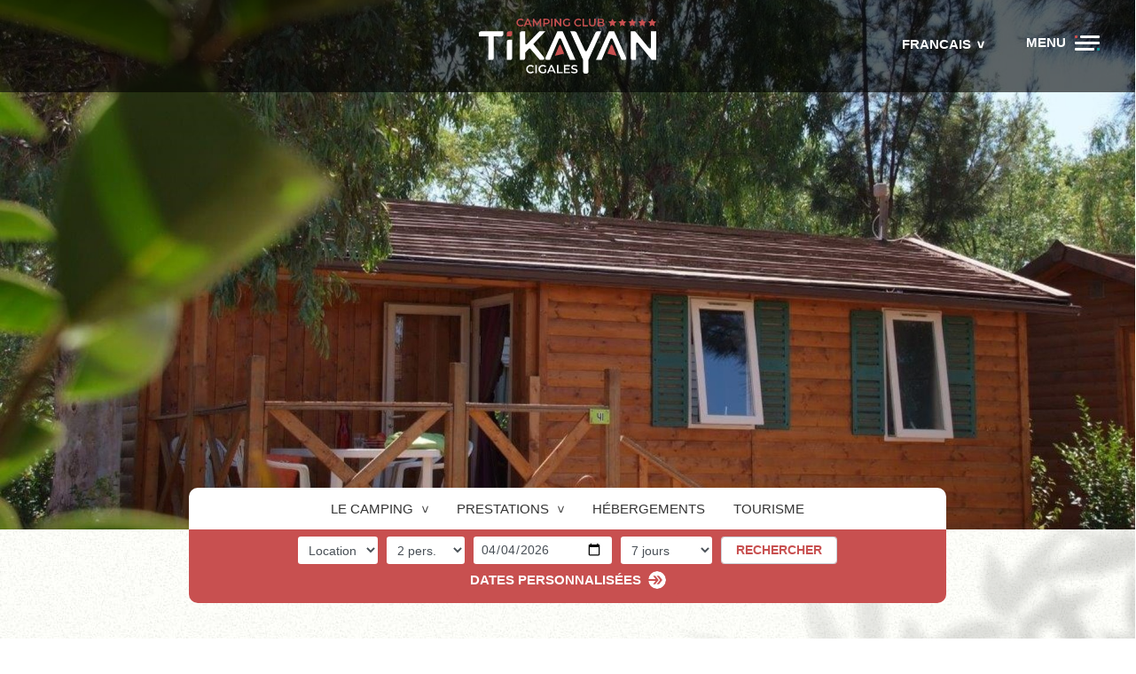

--- FILE ---
content_type: text/html; charset=iso-8859-1
request_url: https://www.tikayan.com/fr/georgia-confort,camping-club-tikayan-les-cigales
body_size: 25423
content:
<!DOCTYPE html>
<html lang="fr">
<head>
	<meta charset="iso-8859-1">
	<base href="https://www.tikayan.com/">
	<title>GEORGIA CONFORT</title>
<meta name="description" content="Ancienneté: 2012Climatisation réversible dans le salonTélévision dans le salon (chaînes TNT françaises)Lave-vaisselleTerrasse en bois surélevée et semi-couverte de 9m² dont 3.5m² couvertsEmplacement pour 1">
<meta name="robots" content="index,follow">
	<link rel="alternate" hreflang="fr-FR" href="https://www.tikayan.com/fr/georgia-confort,camping-club-tikayan-les-cigales" />
	<link rel="alternate" hreflang="en-GB" href="https://www.tikayan.com/en/georgia-comfort,camping-club-tikayan-les-cigales" />
	<link rel="alternate" hreflang="nl-NL" href="https://www.tikayan.com/nl/georgia-comfort,camping-club-tikayan-les-cigales" />
	<link rel="alternate" hreflang="de-DE" href="https://www.tikayan.com/de/georgia-komfort,camping-club-tikayan-les-cigales" />
	<link rel="canonical" href="https://www.tikayan.com/fr/georgia-confort,camping-club-tikayan-les-cigales" />
	<meta name="viewport" content="width=device-width, initial-scale=1, shrink-to-fit=no">
<meta content="IE=edge,chrome=1" http-equiv="X-UA-Compatible"/>

<link rel="shortcut icon" href="ressources/images/favicons/favicon.ico" type="image/x-icon">
<link rel="icon" href="ressources/images/favicons/favicon.png" type="image/png">
<link rel="icon" sizes="32x32" href="ressources/images/favicons/favicon-32.png" type="image/png">
<link rel="icon" sizes="64x64" href="ressources/images/favicons/favicon-64.png" type="image/png">
<link rel="icon" sizes="96x96" href="ressources/images/favicons/favicon-96.png" type="image/png">
<link rel="icon" sizes="196x196" href="ressources/images/favicons/favicon-196.png" type="image/png">
<link rel="apple-touch-icon" sizes="152x152" href="ressources/images/favicons/apple-touch-icon.png">
<link rel="apple-touch-icon" sizes="60x60" href="ressources/images/favicons/apple-touch-icon-60x60.png">
<link rel="apple-touch-icon" sizes="76x76" href="ressources/images/favicons/apple-touch-icon-76x76.png">
<link rel="apple-touch-icon" sizes="114x114" href="ressources/images/favicons/apple-touch-icon-114x114.png">
<link rel="apple-touch-icon" sizes="120x120" href="ressources/images/favicons/apple-touch-icon-120x120.png">
<link rel="apple-touch-icon" sizes="144x144" href="ressources/images/favicons/apple-touch-icon-144x144.png">

<link type="text/css" rel="stylesheet" href="ressources/css/style-24.css">
<!--<link type="text/css" rel="stylesheet" href="ressources/css/custom-calendar.css">-->

<style>
/*html[lang='de'] #menu-li-4 {display:none;}*/
</style>

<!-- Google Tag Manager -->
<script>(function(w,d,s,l,i){w[l]=w[l]||[];w[l].push({'gtm.start':
new Date().getTime(),event:'gtm.js'});var f=d.getElementsByTagName(s)[0],
j=d.createElement(s),dl=l!='dataLayer'?'&l='+l:'';j.async=true;j.src=
'https://www.googletagmanager.com/gtm.js?id='+i+dl;f.parentNode.insertBefore(j,f);
})(window,document,'script','dataLayer','GTM-MG23B55');</script>
<!-- End Google Tag Manager -->

<meta name="google-site-verification" content="r2FLE42NUSg8PVB7GSp50XR5aQi1KybPfF1o808gksU" />

<!-- Seolyzer.io included successfully -->

<!-- Matomo - Premiere page 2024 01 17 -->
<script>
  var _paq = window._paq = window._paq || [];
  /* tracker methods like "setCustomDimension" should be called before "trackPageView" */
  _paq.push(["setExcludedReferrers", ["3d-secure.pluscard.de","3d.secure.lcl.fr","3ds.e-cartebleue.com","3ds.rpc-raiffeisen.com","3dsec.cardcenter.ch","3ds.fr.ing.com","3dsec.postfinance.ch","3dsecure-1.wirecard.com","3dsecure-cardprocess.de","3dsecure-vrp.de","3dsecure.bw-bank.de","3dsecure.cartasi.it","3dsecure.csas.cz","3dsecure.deutsche-bank.de","3dsecure.fr.ing.com","3dsecure.icscards.nl","3dsecure.monext.fr","3dsecure.no","3dsecure.vinea.es","4ekh5.r.ah.d.sendibm4.com","aacsw.3ds.verifiedbyvisa.com","abanca.com","abnamro.nl","acs.airplus.com","acs.mercurypaymentservices.it","acs.netcetera.ch","acs.sia.eu","acs.sibs.pt","acs.swisscard.ch","acs1-3dsecure.cic.fr","acs1-3dsecure.cm-cic.com","acs1-3dsecure.creditmutuel.fr","acs1-3dsecure.targobank.de","acs1.3ds.modirum.com","acs1.3dsecure.no","acs1.swedbank.se","acs1.viseca.ch","acs2-3dsecure.cic.fr","acs2-3dsecure.cm-cic.com","acs2-3dsecure.creditmutuel.fr","acs2-3dsecure.targobank.de","acs2.3ds.modirum.com","acs3.3ds.modirum.com","acs3.3dsecure.no","acs3.six-payment-services.com","acs3.sparebank1.no","acs4.six-payment-services.com","admin.payment-network.com","admin.secureholiday.net","airplus.com","alipay.com","api.secure-code.bunq.com","arcot.com","asnbank.nl","authentication.cardinalcommerce.com","bancontact.girogate.be","bankenauswahl.giropay.de","bankmillennium.pl","barclaycard.co.uk","bcc-corporate.wlp-acs.com","belgium-3ds-bxl.wlp-acs.com","belgium-3ds-vdm.wlp-acs.com","belgium-3ds.wlp-acs.com","belgium-3dsecure-uvg.wlp-acs.com","belgium-3dsecure.wlp-acs.com","belgium-uvj-3dsecure.wlp-acs.com","belgium-uvp-3dsecure.wlp-acs.com","betalen.rabobank.nl","bnpp-3ds-bxl.wlp-acs.com","bnpp-3ds-vdm.wlp-acs.com","bnpp-3ds.wlp-acs.com","bnpp.wlp-acs.com","bonuscard-3dsecure.wlp-acs.com","booking.secureholiday.net","bookingpremium.secureholiday.net","boursorama-3ds-bxl.wlp-acs.com","boursorama-3ds-vdm.wlp-acs.com","boursorama-3ds.wlp-acs.com","boursorama.wlp-acs.com","bred-3ds-bxl.wlp-acs.com","bred-3ds-vdm.wlp-acs.com","bred.wlp-acs.com","bunq.com","business.secureholiday.net","bw-bank.de","ca-sp.wlp-acs.com","campingcard.nl","cap.attempts.securecode.com","cardcenter.ch","cardinalcommerce.com","cartasi.it","cdn-3ds-bxl.wlp-acs.com","cdn-3ds-vdm.wlp-acs.com","cdn-3ds.wlp-acs.com","cdn.wlp-acs.com","cic.fr","clicandpay.groupecdn.fr","clicksafe.lloydstsb.com","cm-cic.com","cnce.wlp-acs.com","comdirect.de","commerzbank.de","consorsbank.de","cornercard.ch","credit-mutuel-3ds-bxl.wlp-acs.com","credit-mutuel-3ds-vdm.wlp-acs.com","credit-mutuel-3ds.wlp-acs.com","credit-mutuel.wlp-acs.com","creditmutuel.fr","csas.cz","deref-gmx.net","deref-web-02.de","deref-web.de","deutsche-bank.de","diensten.asnbank.nl","diensten.regiobank.nl","diensten.snsbank.nl","dkb.de","e-cartebleue-3ds-bxl.wlp-acs.com","e-cartebleue-3ds-vdm.wlp-acs.com","e-cartebleue.com","e.ingbank.pl","excashier.alipay.com","german-3ds-bxl.wlp-acs.com","german-3ds.wlp-acs.com","german-3dsecure.wlp-acs.com","geschuetzteinkaufen.commerzbank.de","geschuetztkaufen2.commerzbank.de","girogate.de","giropay.de","handelsbanken.nl","hanseaticbank.de","hooks.stripe.com","hsbc-3ds-bxl.wlp-acs.com","hsbc-3ds.wlp-acs.com","hsbc.wlp-acs.com","icscards.nl","idcheck.acs.touchtechpayments.com","ideal.bunq.com","ideal.handelsbanken.nl","ideal.ing.nl","ideal.knab.nl","ideal.moneyou.nl","ideal.triodos.nl","ing-diba.de","ing.be","ing.com","ing.nl","ingbank.pl","knab.nl","labanquepostale-3ds-bxl.wlp-acs.com","labanquepostale-3ds-vdm.wlp-acs.com","labanquepostale-3ds.wlp-acs.com","lbp.wlp-acs.com","lcl.fr","lux-u1b-3dsecure.wlp-acs.com","luxembourg-3ds-bxl.wlp-acs.com","mafrenchbank-3ds-vdm.wlp-acs.com","mastercardsecurecode.sparkassen-kreditkarten.de","mc-id-check.firstdata.de","mdpay.fibank.bg","mercurypaymentservices.it","modirum.com","monext.fr","moneyou.nl","mycardplace.com","mycardsecure.com","natixispaymentsolutions-3ds-bxl.wlp-acs.com","natixispaymentsolutions-3ds-vdm.wlp-acs.com","natixispaymentsolutions-3ds.wlp-acs.com","natixispaymentsolutions.wlp-acs.com","netcetera-payment.ch","netcetera.ch","oney.fr","online.ingbank.pl","paiement.secure.lcl.fr","paiement1.secure.lcl.fr","paiement2.secure.lcl.fr","payline.com","payment-network.com","payment-web.mercanet.bnpparibas.net","payment.secureholiday.net","payzen.eu","pluscard.de","postbank-3ds-bxl.wlp-acs.com","postbank-3ds-vdm.wlp-acs.com","postbank-3dsecure.wlp-acs.com","postfinance.ch","premium.secureholiday.net","ps4acs.netcetera-payment.ch","r.girogate.de","rabobank.nl","redsys.es","regiobank.nl","sas.redsys.es","sasw.redsys.es","secure-hotel-booking.com","secure.3ds.cornercard.ch","secure.barclaycard.co.uk","secure.dkb.de","secure.oney.fr","secure2.arcot.com","secure4.arcot.com","secure5.arcot.com","secure6.arcot.com","secure7.arcot.com","securecode.com","secureholiday.net","secureshopping.usaa360.com","securesuite.co.uk","securesuite.net","secureyou3d.ing.be","sg-3ds-bxl.wlp-acs.com","sg-3ds-vdm.wlp-acs.com","sg-3ds.wlp-acs.com","sg.wlp-acs.com","sia.eu","sibs.pt","six-group.com","six-payment-services.com","snsbank.nl","sofort.com","sparda.wlp-acs.com","sparebank1.no","sparkassen-kreditkarten.de","ssl-prd-u7f-fo-acs-pa-casa-bxl.wlp-acs.com","ssl-prd-u7f-fo-acs-pa-casa-vdm.wlp-acs.com","ssl-prd-u7f-fo-acs-pa-casa.wlp-acs.com","swisscard.ch","targobank.de","thepaymentsplace.com.au","touchtechpayments.com","triodos.nl","tsys.arcot.com","vanlanschot.com","verified-by-visa.ing-diba.de","verifiedbyvisa.acs.touchtechpayments.com","verifiedbyvisa.barclays.co.uk","verifiedbyvisa.com","verifiedbyvisa.comdirect.de","verifiedbyvisa.consorsbank.de","verifiedbyvisa.hanseaticbank.de","verifiedbyvisa.sparkassen-kreditkarten.de","vinea.es","visa-secure-bxl.ing.de","visa-secure-vdm.ing.de","visasecure1.comdirect.de","visasecure2.comdirect.de","viseca.ch","webpayment.payline.com","wlp-acs.com","www.abnamro.nl","www.booking.secureholiday.net","www.bookingpremium.secureholiday.net","www.secureholiday.net","www.sofort.com","www.webpayment.payline.com","webcamp.fr","www.webcamp.fr","thelisresa.webcamp.fr","www.thelisresa.webcamp.fr","systempay.cyberpluspaiement.com","www.systempay.cyberpluspaiement.com","tpeweb.e-transactions.fr","secure.payzen.eu","naxiresa.inaxel.com","www.naxiresa.inaxel.com","inaxel.com","www.inaxel.com","naxiresa02.inaxel.com","www.naxiresa02.inaxel.com"]]);
  _paq.push(['trackPageView']);
  _paq.push(['enableLinkTracking']);
  (function() {
    var u="https://analytics.premiere.page/";
    _paq.push(['setTrackerUrl', u+'matomo.php']);
    _paq.push(['setSiteId', '48']);
    var d=document, g=d.createElement('script'), s=d.getElementsByTagName('script')[0];
    g.async=true; g.src=u+'matomo.js'; s.parentNode.insertBefore(g,s);
  })();
</script>
<!-- End Matomo Code -->

</head>
<body>
		<div id="page_18" class="wrapper loc_12">
		<!--
http://demo2.camp-ebox.com/sud-est-vacances.fr/modules/hebergement/admin/template-edit.php?id=6
-->

<div class="bloc_img embed-responsive embed-responsive-15by7 img_cover">
  
  <img class="lazyload embed-responsive-item"
       uk-parallax="media: 1200; opacity: 1, 0.5; y: 0, 50%;"
       loading="lazy"
       width="320" height="150"
       data-src="https://static.secureholiday.net/static/Pictures/178/00000939981.jpg?width=320" 
       data-srcset="https://static.secureholiday.net/static/Pictures/178/00000939981.jpg?width=320 320w,https://static.secureholiday.net/static/Pictures/178/00000939981.jpg?width=768 768w,https://static.secureholiday.net/static/Pictures/178/00000939981.jpg?width=1200 1200w,https://static.secureholiday.net/static/Pictures/178/00000939981.jpg?width=1920 1920w" 
       data-sizes="auto"
       alt="[[photo_1_alt]]"/>

</div>






<!-- MAIN HEADER -->
<header id="main_header" class="main_header row tag-club">

    <div class="left"></div>
  
    <div class="center">
      <a href="https://www.tikayan.com/fr/camping-les-cigales-accueil" class="logo">
        <svg xmlns="http://www.w3.org/2000/svg" xml:space="preserve" id="Calque_1" x="0" y="0" style="enable-background:new 0 0 983.5 305.8" version="1.1" viewBox="0 0 983.5 305.8"><path d="M274.3 301.4c-3.7-2-6.6-4.8-8.7-8.4-2.1-3.6-3.2-7.6-3.2-12 0-4.5 1.1-8.5 3.2-12 2.1-3.6 5-6.3 8.7-8.4 3.7-2 7.9-3 12.4-3 3.7 0 7.1.7 10.2 2s5.7 3.2 7.8 5.7l-5.5 5.1c-3.3-3.6-7.3-5.3-12.2-5.3-3.1 0-5.9.7-8.4 2-2.5 1.4-4.4 3.3-5.8 5.7-1.4 2.4-2.1 5.2-2.1 8.3s.7 5.8 2.1 8.3c1.4 2.4 3.3 4.3 5.8 5.7 2.5 1.4 5.3 2 8.4 2 4.8 0 8.9-1.8 12.2-5.4l5.5 5.2c-2.1 2.5-4.7 4.4-7.8 5.7-3.1 1.3-6.5 2-10.2 2-4.5-.1-8.7-1.1-12.4-3.2zM312.9 258.3h8.5v45.5h-8.5v-45.5zM364.7 280.5h8v18.1c-2.3 1.9-5.1 3.3-8.2 4.3s-6.3 1.5-9.6 1.5c-4.6 0-8.8-1-12.5-3s-6.7-4.8-8.8-8.4c-2.1-3.6-3.2-7.6-3.2-12 0-4.5 1.1-8.5 3.2-12 2.1-3.6 5.1-6.3 8.8-8.4 3.7-2 8-3 12.6-3 3.8 0 7.3.6 10.4 1.9s5.7 3.1 7.9 5.5l-5.3 5.2c-3.5-3.5-7.6-5.2-12.5-5.2-3.2 0-6.1.7-8.5 2-2.5 1.3-4.4 3.2-5.9 5.7-1.4 2.4-2.1 5.2-2.1 8.3 0 3 .7 5.8 2.1 8.2 1.4 2.4 3.4 4.3 5.9 5.7 2.5 1.4 5.3 2.1 8.5 2.1 3.6 0 6.7-.8 9.4-2.3v-14.2h-.2zM413.4 293.3h-22.8l-4.5 10.5h-8.7l20.5-45.5h8.3l20.5 45.5h-8.8l-4.5-10.5zm-2.8-6.6-8.6-19.9-8.5 19.9h17.1zM432.5 258.3h8.5v38.3h23.8v7.2h-32.2l-.1-45.5zM505.6 296.7v7.1h-34.1v-45.5h33.2v7.1h-24.8v11.8h22v7h-22v12.5h25.7zM519 303c-3.3-1-5.9-2.3-7.8-4l2.9-6.6c1.9 1.5 4.1 2.7 6.9 3.6 2.7.9 5.4 1.4 8.2 1.4 3.4 0 5.9-.5 7.6-1.6 1.7-1.1 2.5-2.5 2.5-4.3 0-1.3-.5-2.4-1.4-3.2s-2.1-1.5-3.5-2-3.4-1-5.9-1.6c-3.5-.8-6.3-1.6-8.4-2.5-2.1-.8-4-2.1-5.5-3.9s-2.3-4.1-2.3-7.1c0-2.5.7-4.8 2-6.9 1.4-2.1 3.4-3.7 6.2-4.9s6.1-1.8 10.1-1.8c2.8 0 5.5.3 8.2 1s5 1.7 7 3l-2.7 6.6c-2-1.2-4.1-2.1-6.2-2.7-2.2-.6-4.3-.9-6.3-.9-3.3 0-5.8.6-7.4 1.7-1.6 1.1-2.4 2.6-2.4 4.5 0 1.3.5 2.4 1.4 3.2s2.1 1.5 3.5 1.9c1.4.5 3.4 1 5.8 1.6 3.4.8 6.2 1.6 8.3 2.4 2.2.8 4 2.1 5.6 3.9 1.5 1.7 2.3 4.1 2.3 7 0 2.5-.7 4.8-2 6.8-1.4 2-3.4 3.7-6.2 4.9s-6.2 1.8-10.1 1.8c-3.8.2-7.2-.3-10.4-1.3zM52.7 98.7H0V81.4c0-5.9 4.8-10.7 10.7-10.7h124.2V88c0 5.9-4.8 10.7-10.7 10.7h-42v120.2c0 5.9-4.8 10.7-10.7 10.7H52.7V98.7zM165.7 117.6h18.8v101.3c0 5.9-4.8 10.7-10.7 10.7H155V128.4c-.1-6 4.7-10.8 10.7-10.8z" class="st0"/><path d="M165.7 70.6h18.8v17.3c0 5.9-4.8 10.7-10.7 10.7H155V81.3c-.1-5.9 4.7-10.7 10.7-10.7z" class="st1"/><path d="M277.1 168.2 256.9 189v29.9c0 5.9-4.8 10.7-10.7 10.7h-18.8V81.4c0-5.9 4.8-10.7 10.7-10.7h18.8v65.6c0 5.8 7 8.6 11 4.5l67.5-70.1h33.2l-66.8 71.1 59.6 73.9c4.5 5.6.5 14-6.7 14h-16.6l-51.5-61.1c-2.4-2.9-6.8-3.1-9.5-.4zM443.6 114l-49.5 115.7h-17.2c-6.2 0-10.4-6.4-7.8-12.1l66.1-146.9h29.1l71.8 159h-30.9L455.5 114c-2.3-5.2-9.7-5.2-11.9 0zM983.5 70.7v159h-24.3l-76.3-93.6c-3.8-4.7-11.4-2-11.4 4.1v89.6H853c-5.9 0-10.7-4.8-10.7-10.7V70.7h24.3l76.3 93.6c3.8 4.7 11.4 2 11.4-4.1V70.6h29.2v.1z" class="st0"/><path d="m421.1 207 24.4-59c1.5-3.7 6.7-3.7 8.2 0l19.3 46.8-51.9 12.2z" class="st1"/><path d="m730 114-49.7 115.7h-30.9l71.8-159h29.1l66.1 146.9c2.6 5.7-1.6 12.1-7.8 12.1h-17.2L741.9 114c-2.3-5.2-9.6-5.2-11.9 0z" class="st0"/><path d="m764.3 207-24.4-59c-1.5-3.7-6.7-3.7-8.2 0l-19.3 46.8 51.9 12.2z" class="st1"/><path d="M658 70.7c-4.9 0-9.4 2.8-11.5 7.3l-46.8 99.6c-2.3 4.9-9.3 4.9-11.6 0L541.7 78c-2.1-4.5-6.6-7.3-11.5-7.3h-23.5l71.5 159.2v65.2c0 5.9 4.8 10.7 10.7 10.7h8.1c5.9 0 10.7-4.8 10.7-10.7v-65.9L679 70.7h-21z" class="st0"/><path d="m795.8.1 7 14.1 15.6 2.3-11.3 11 2.6 15.5-13.9-7.3-13.9 7.3 2.7-15.5-11.3-11 15.6-2.3zM850.9.1l6.9 14.1 15.6 2.3-11.3 11 2.7 15.5-13.9-7.3-14 7.3 2.7-15.5-11.3-11 15.6-2.3zM905.9.1l7 14.1 15.5 2.3-11.2 11 2.6 15.5-13.9-7.3L892 43l2.6-15.5-11.2-11 15.5-2.3zM961 .1l6.9 14.1 15.6 2.3-11.3 11 2.7 15.5-13.9-7.3-14 7.3 2.7-15.5-11.3-11 15.6-2.3zM740.8.1l6.9 14.1 15.6 2.3-11.3 11 2.7 15.5-13.9-7.3-14 7.3 2.7-15.5-11.3-11 15.6-2.3zM219.5 40.6c-3.4-1.9-6.1-4.5-8.1-7.7-2-3.3-2.9-7-2.9-11.2 0-4.1 1-7.9 3-11.2 2-3.3 4.7-5.9 8.1-7.7C223 .9 226.9 0 231.1 0c3.5 0 6.6.6 9.5 1.8 2.9 1.2 5.3 3 7.2 5.2l-5.1 4.8c-3.1-3.3-6.8-4.9-11.3-4.9-2.9 0-5.5.6-7.8 1.9s-4.1 3-5.4 5.3-1.9 4.8-1.9 7.7.6 5.4 1.9 7.7 3.1 4 5.4 5.3 4.9 1.9 7.8 1.9c4.5 0 8.2-1.7 11.3-5l5.1 4.8c-2 2.3-4.4 4-7.3 5.2s-6 1.8-9.5 1.8c-4.2-.1-8-1-11.5-2.9zM281.8 33h-21.1l-4.2 9.8h-8.1l19-42.2h7.7l19.1 42.2H286l-4.2-9.8zm-2.6-6.1-8-18.5-7.9 18.5h15.9zM338.4 42.8l-.1-28L324.4 38H321l-13.9-22.8v27.6h-7.5V.6h6.5l16.8 28 16.5-28h6.5l.1 42.2h-7.6zM384.1 2.4c2.7 1.2 4.8 2.9 6.2 5.2 1.4 2.3 2.2 4.9 2.2 8 0 3.1-.7 5.7-2.2 8-1.4 2.3-3.5 4-6.2 5.2s-5.9 1.8-9.6 1.8H365v12.2h-7.8V.6h17.4c3.6 0 6.8.6 9.5 1.8zM382 21.8c1.8-1.4 2.7-3.5 2.7-6.2s-.9-4.8-2.7-6.2c-1.8-1.4-4.4-2.2-7.8-2.2H365V24h9.2c3.4 0 6-.7 7.8-2.2zM400.4.6h7.8v42.2h-7.8V.6zM457.1.6v42.2h-6.5l-23.3-28.6v28.6h-7.8V.6h6.5l23.3 28.6V.6h7.8zM497.3 21.2h7.4V38c-2.2 1.7-4.7 3.1-7.6 4-2.9.9-5.9 1.4-8.9 1.4-4.3 0-8.2-.9-11.6-2.8s-6.2-4.5-8.1-7.7c-2-3.3-3-7-3-11.2 0-4.1 1-7.9 3-11.2 2-3.3 4.7-5.9 8.2-7.7C480.2.9 484.1 0 488.4 0c3.5 0 6.8.6 9.6 1.7 2.9 1.2 5.3 2.9 7.3 5.1l-4.9 4.8c-3.2-3.2-7.1-4.8-11.6-4.8-3 0-5.6.6-7.9 1.9-2.3 1.2-4.1 3-5.4 5.2-1.3 2.3-2 4.8-2 7.7 0 2.8.7 5.3 2 7.6s3.1 4 5.4 5.3c2.3 1.3 4.9 1.9 7.9 1.9 3.3 0 6.2-.7 8.7-2.2v-13h-.2zM539.6 40.6c-3.4-1.9-6.1-4.5-8.1-7.7-2-3.3-2.9-7-2.9-11.2 0-4.1 1-7.9 3-11.2 2-3.3 4.7-5.9 8.1-7.7S547 0 551.2 0c3.5 0 6.6.6 9.5 1.8 2.9 1.2 5.3 3 7.2 5.2l-5.1 4.8c-3.1-3.3-6.8-4.9-11.3-4.9-2.9 0-5.5.6-7.8 1.9s-4.1 3-5.4 5.3c-1.3 2.3-1.9 4.8-1.9 7.7s.6 5.4 1.9 7.7c1.3 2.3 3.1 4 5.4 5.3 2.3 1.3 4.9 1.9 7.8 1.9 4.5 0 8.2-1.7 11.3-5l5.1 4.8c-2 2.3-4.4 4-7.3 5.2-2.9 1.2-6 1.8-9.5 1.8-4.2-.1-8-1-11.5-2.9zM575.5.6h7.8v35.6h22.1v6.6h-29.9V.6zM615.5 38.5c-3.3-3.3-4.9-8-4.9-14.1V.6h7.8v23.5c0 8.3 3.6 12.4 10.7 12.4s10.7-4.1 10.7-12.4V.6h7.7v23.8c0 6.1-1.6 10.8-4.9 14.1-3.2 3.3-7.8 4.9-13.6 4.9-5.7 0-10.2-1.6-13.5-4.9zM694 24.7c1.4 1.8 2 4 2 6.7 0 3.7-1.4 6.5-4.2 8.5s-6.9 3-12.3 3h-21V.7h19.8c5 0 8.8 1 11.5 2.9 2.7 2 4 4.6 4 8 0 2.1-.5 3.9-1.4 5.5-1 1.6-2.3 2.9-4 3.7 2.4.8 4.2 2.1 5.6 3.9zm-27.6-18v11.6h11.1c2.7 0 4.8-.5 6.3-1.5s2.2-2.4 2.2-4.3-.7-3.4-2.2-4.4-3.6-1.5-6.3-1.5h-11.1v.1zm21.8 23.9c0-4.1-3-6.1-9.1-6.1h-12.7v12.2h12.7c6 0 9.1-2.1 9.1-6.1z" class="st1"/></svg>
      </a>
      <div id="menu_c" class="nav-slide">
        <a href="./" class="logo">
          <svg xmlns="http://www.w3.org/2000/svg" xml:space="preserve" id="Calque_1" x="0" y="0" style="enable-background:new 0 0 1299.7 395.9" version="1.1" viewBox="0 0 1299.7 395.9"><path d="M70.2 122.3H.6V99.5c0-7.8 6.3-14.2 14.2-14.2h164v22.8c0 7.8-6.3 14.2-14.2 14.2h-55.4v158.8c0 7.8-6.3 14.2-14.2 14.2H70.2v-173zM219.4 147.3h24.8v133.8c0 7.8-6.3 14.2-14.2 14.2h-24.8V161.5c0-7.8 6.3-14.2 14.2-14.2z" class="st0"/><path d="M219.4 85.2h24.8V108c0 7.8-6.3 14.2-14.2 14.2h-24.8V99.4c0-7.9 6.3-14.2 14.2-14.2z" class="st1"/><path d="m366.6 214.2-26.7 27.5v39.5c0 7.8-6.3 14.2-14.2 14.2h-24.8V99.5c0-7.8 6.3-14.2 14.2-14.2h24.8V172c0 7.6 9.3 11.4 14.6 5.9l89.2-92.6h43.8l-88.2 93.9 78.7 97.6c6 7.4.7 18.5-8.8 18.5h-21.9l-68-80.7c-3.3-3.8-9.2-4-12.7-.4zM586.5 142.5l-65.4 152.8h-22.7c-8.2 0-13.7-8.5-10.3-16l87.3-194h38.4l94.8 210h-40.8l-65.7-152.8c-2.9-6.8-12.7-6.8-15.6 0zM1299.7 99.5v195.8h-32.1l-100.7-123.7c-5-6.2-15.1-2.6-15.1 5.4v118.3h-24.5c-7.8 0-14.2-6.3-14.2-14.2V85.3h32.1L1245.9 209c5 6.2 15.1 2.6 15.1-5.4V85.3h24.5c7.8 0 14.2 6.4 14.2 14.2z" class="st0"/><path d="m556.8 265.3 32.2-77.9c2-4.8 8.8-4.8 10.8 0l25.6 61.9-68.6 16z" class="st1"/><path d="m964.9 142.5-65.7 152.8h-40.8l94.8-210h38.4l87.3 194c3.4 7.5-2.1 16-10.3 16h-22.7l-65.4-152.8c-3-6.8-12.7-6.8-15.6 0z" class="st0"/><path d="M1010.2 265.3 978 187.4c-2-4.8-8.8-4.8-10.8 0l-25.6 61.9 68.6 16z" class="st2"/><path d="M869.7 85.3c-6.5 0-12.4 3.7-15.1 9.6l-61.9 131.6c-3.1 6.5-12.3 6.5-15.4 0L716 95c-2.7-5.9-8.7-9.7-15.2-9.7h-31l94.5 210.3v86.1c0 7.8 6.3 14.2 14.2 14.2h10.6c7.8 0 14.2-6.3 14.2-14.2v-87l94.2-209.4h-27.8z" class="st0"/><path d="m53.2.7-22 50.4H22L0 .7h10.2L27 39.6 43.9.7h9.3zM89.7 39.5H64.5l-5 11.7h-9.7L72.5.7h9.2l22.8 50.4h-9.8l-5-11.6zm-3.1-7.4-9.5-22-9.4 22h18.9zM119.7 48.5c-4.1-2.2-7.3-5.3-9.7-9.3-2.3-3.9-3.5-8.4-3.5-13.3s1.2-9.4 3.5-13.3c2.4-3.9 5.6-7 9.7-9.3 4.1-2.2 8.7-3.3 13.8-3.3 4.1 0 7.9.7 11.3 2.2 3.4 1.4 6.3 3.5 8.6 6.3l-6 5.7c-3.6-3.9-8.1-5.9-13.5-5.9-3.5 0-6.6.8-9.3 2.3-2.7 1.5-4.9 3.6-6.4 6.3-1.5 2.7-2.3 5.7-2.3 9.1 0 3.4.8 6.5 2.3 9.1 1.5 2.7 3.7 4.8 6.4 6.3s5.8 2.3 9.3 2.3c5.3 0 9.8-2 13.5-6l6 5.8c-2.4 2.7-5.2 4.8-8.7 6.3-3.4 1.4-7.2 2.2-11.3 2.2-5-.1-9.6-1.3-13.7-3.5zM194.2 39.5H169l-5 11.7h-9.7L177 .7h9.2L209 51.1h-9.8l-5-11.6zm-3.1-7.4-9.5-22-9.4 22h18.9zM260.2.7v50.4h-7.7L224.7 17v34.1h-9.3V.7h7.7l27.8 34.1V.7h9.3zM283.3 48.5c-4.1-2.2-7.3-5.3-9.7-9.3-2.3-3.9-3.5-8.4-3.5-13.3s1.2-9.4 3.5-13.3c2.4-3.9 5.6-7 9.7-9.3C287.4 1.1 292 0 297.1 0c4.1 0 7.9.7 11.3 2.2 3.4 1.4 6.3 3.5 8.6 6.3l-6 5.7c-3.6-3.9-8.1-5.9-13.5-5.9-3.5 0-6.6.8-9.3 2.3-2.7 1.5-4.9 3.6-6.4 6.3-1.5 2.7-2.3 5.7-2.3 9.1 0 3.4.8 6.5 2.3 9.1 1.5 2.7 3.7 4.8 6.4 6.3s5.8 2.3 9.3 2.3c5.3 0 9.8-2 13.5-6l6 5.8c-2.4 2.7-5.2 4.8-8.7 6.3-3.4 1.4-7.2 2.2-11.3 2.2-5-.1-9.6-1.3-13.7-3.5zM363.9 43.3v7.9h-37.8V.7h36.8v7.9h-27.4v13.1h24.3v7.7h-24.3v13.9h28.4zM378.7 50.2c-3.6-1.1-6.5-2.6-8.6-4.4l3.2-7.3c2.1 1.6 4.6 3 7.6 4s6 1.5 9 1.5c3.7 0 6.5-.6 8.4-1.8 1.8-1.2 2.8-2.8 2.8-4.8 0-1.4-.5-2.6-1.5-3.6-1-.9-2.3-1.7-3.9-2.2-1.6-.5-3.7-1.1-6.5-1.8-3.8-.9-7-1.8-9.3-2.7-2.4-.9-4.4-2.3-6.1-4.3-1.7-1.9-2.6-4.6-2.6-7.9 0-2.8.8-5.3 2.3-7.6 1.5-2.3 3.8-4.1 6.8-5.4 3-1.3 6.8-2 11.2-2 3.1 0 6.1.4 9.1 1.2 3 .8 5.5 1.9 7.7 3.3l-3 7.3c-2.2-1.3-4.5-2.3-6.9-3-2.4-.7-4.7-1-7-1-3.7 0-6.4.6-8.2 1.9-1.8 1.2-2.7 2.9-2.7 5 0 1.4.5 2.6 1.5 3.5 1 .9 2.3 1.6 3.9 2.2 1.6.5 3.7 1.1 6.5 1.8 3.7.9 6.8 1.8 9.2 2.7 2.4.9 4.5 2.4 6.2 4.3 1.7 1.9 2.6 4.5 2.6 7.8 0 2.8-.8 5.3-2.3 7.6-1.5 2.3-3.8 4.1-6.9 5.4-3.1 1.3-6.8 2-11.2 2-3.9 0-7.6-.6-11.3-1.7z" class="st0"/><path d="M528.4 377.8c-4.2-2.3-7.4-5.4-9.8-9.4-2.4-4-3.5-8.5-3.5-13.5s1.2-9.5 3.6-13.5c2.4-4 5.7-7.1 9.8-9.4 4.2-2.3 8.8-3.4 14-3.4 4.2 0 8 .7 11.5 2.2 3.5 1.5 6.4 3.6 8.8 6.4l-6.1 5.8c-3.7-4-8.2-6-13.7-6-3.5 0-6.6.8-9.4 2.3s-4.9 3.7-6.5 6.4c-1.6 2.7-2.3 5.8-2.3 9.3 0 3.5.8 6.5 2.3 9.3 1.6 2.7 3.7 4.9 6.5 6.4s5.9 2.3 9.4 2.3c5.4 0 10-2 13.7-6.1l6.1 5.8c-2.4 2.8-5.3 4.9-8.8 6.4-3.5 1.5-7.3 2.2-11.5 2.2-5.3-.1-10-1.2-14.1-3.5zM571.8 329.4h9.5v43.1H608v8h-36.2v-51.1zM620.2 375.3c-3.9-4-5.9-9.6-5.9-17v-28.8h9.5V358c0 10 4.3 15 13 15 8.6 0 12.9-5 12.9-15v-28.5h9.3v28.8c0 7.4-2 13.1-5.9 17-3.9 4-9.4 5.9-16.5 5.9s-12.4-1.9-16.4-5.9zM715.3 358.6c1.7 2.2 2.5 4.9 2.5 8.1 0 4.4-1.7 7.8-5.1 10.3-3.4 2.4-8.4 3.6-14.9 3.6h-25.4v-51.1h23.9c6 0 10.7 1.2 13.9 3.5 3.3 2.4 4.9 5.6 4.9 9.7 0 2.5-.6 4.8-1.8 6.7-1.2 1.9-2.8 3.5-4.8 4.5 2.9 1 5.1 2.5 6.8 4.7zm-33.5-21.7V351h13.4c3.3 0 5.9-.6 7.6-1.8 1.8-1.2 2.7-2.9 2.7-5.2 0-2.3-.9-4.1-2.7-5.3-1.8-1.2-4.3-1.8-7.6-1.8h-13.4zm26.4 28.8c0-4.9-3.7-7.4-11-7.4h-15.3V373h15.3c7.3.1 11-2.4 11-7.3z" class="st1"/><path d="M893.5 372.5v8h-43.6v-6.4l30.1-36.7h-29.6v-8h42.1v6.4l-30.1 36.7h31.1zM940.5 372.6v8h-38.3v-51.1h37.3v8h-27.8v13.3h24.7v7.8h-24.7v14.1h28.8zM996.5 329.4v51.1h-7.8l-28.2-34.6v34.6h-9.4v-51.1h7.8L987 364v-34.6h9.5z" class="st2"/></svg>
        </a>
        <nav id="menu-1">
<ul class="lvl-1">
<li id="menu-li-2"><a href="https://www.tikayan.com/fr/" class="item" title="Accueil">Accueil</a></li>
<li id="menu-li-1" class="parent active"><a href="https://www.tikayan.com/fr/nos-campings-avec-google-map" class="item" title="Nos campings">Nos campings</a><span class="toggler"></span><ul class="lvl-2">
<li id="menu-li-30" class="parent active"><a href="https://www.tikayan.com/fr/camping-les-cigales-accueil" class="item" title="Cigales">Cigales</a><span class="toggler"></span><ul class="lvl-3">
<li id="menu-li-44" class="active"><a href="https://www.tikayan.com/fr/camping-les-cigales-nos-locations" class="item" title="Nos locations">Nos locations</a></li>
<li id="menu-li-49"><a href="https://www.tikayan.com/fr/camping-les-cigales-espace-aquatique" class="item" title="Espace aquatique">Espace aquatique</a></li>
<li id="menu-li-261"><a href="https://www.tikayan.com/fr/camping-les-cigales-activites" class="item" title="Activités">Activités</a></li>
<li id="menu-li-242"><a href="https://www.tikayan.com/fr/camping-les-cigales-services" class="item" title="Services">Services</a></li>
<li id="menu-li-101"><a href="https://www.tikayan.com/fr/camping-les-cigales-tourisme" class="item" title="Tourisme">Tourisme</a></li>
<li id="menu-li-105"><a href="https://www.tikayan.com/fr/camping-les-cigales-actualites-promotions" class="item" title="Promos & Actus">Promos & Actus</a></li>
<li id="menu-li-102"><a href="https://www.tikayan.com/fr/camping-les-cigales-avis-clients" class="item" title="Avis clients">Avis clients</a></li>
<li id="menu-li-114"><a href="https://www.tikayan.com/fr/camping-les-cigales-acces-contact" class="item" title="Accès / Contact">Accès / Contact</a></li>
<li id="menu-li-393"><a href="https://www.tikayan.com/fr/camping-les-cigales-galerie-photos" class="item" title="Galerie photos">Galerie photos</a></li>
</ul>
</li>
<li id="menu-li-25" class="parent"><a href="https://www.tikayan.com/fr/camping-les-palmiers-accueil" class="item" title="Palmiers">Palmiers</a><span class="toggler"></span><ul class="lvl-3">
<li id="menu-li-327"><a href="https://www.tikayan.com/fr/camping-les-palmiers-nos-locations" class="item" title="Nos locations">Nos locations</a></li>
<li id="menu-li-270"><a href="https://www.tikayan.com/fr/camping-les-palmiers-espace-aquatique" class="item" title="Espace aquatique">Espace aquatique</a></li>
<li id="menu-li-259"><a href="https://www.tikayan.com/fr/camping-les-palmiers-activites" class="item" title="Activités">Activités</a></li>
<li id="menu-li-246"><a href="https://www.tikayan.com/fr/camping-les-palmiers-services" class="item" title="Services">Services</a></li>
<li id="menu-li-280"><a href="https://www.tikayan.com/fr/camping-les-palmiers-tourisme" class="item" title="Tourisme">Tourisme</a></li>
<li id="menu-li-290"><a href="https://www.tikayan.com/fr/camping-les-palmiers-avis-clients" class="item" title="Avis clients">Avis clients</a></li>
<li id="menu-li-300"><a href="https://www.tikayan.com/fr/camping-les-palmiers-actualites-promotions" class="item" title="Promos & Actus">Promos & Actus</a></li>
<li id="menu-li-310"><a href="https://www.tikayan.com/fr/camping-les-palmiers-acces-contact" class="item" title="Accès / Contact">Accès / Contact</a></li>
<li id="menu-li-391"><a href="https://www.tikayan.com/fr/camping-les-palmiers-galerie-photos" class="item" title="Galerie photos">Galerie photos</a></li>
</ul>
</li>
<li id="menu-li-26" class="parent"><a href="https://www.tikayan.com/fr/camping-la-vallee-du-paradis-accueil" class="item" title="Vallée du Paradis">Vallée du Paradis</a><span class="toggler"></span><ul class="lvl-3">
<li id="menu-li-319"><a href="https://www.tikayan.com/fr/camping-la-vallee-du-paradis-nos-locations" class="item" title="Nos locations">Nos locations</a></li>
<li id="menu-li-314"><a href="https://www.tikayan.com/fr/camping-la-vallee-du-paradis-emplacements-camping" class="item" title="Emplacements">Emplacements</a></li>
<li id="menu-li-264"><a href="https://www.tikayan.com/fr/camping-la-vallee-du-paradis-espace-aquatique" class="item" title="Espace aquatique">Espace aquatique</a></li>
<li id="menu-li-253"><a href="https://www.tikayan.com/fr/camping-la-vallee-du-paradis-activites" class="item" title="Activités">Activités</a></li>
<li id="menu-li-252"><a href="https://www.tikayan.com/fr/camping-la-vallee-du-paradis-services" class="item" title="Services">Services</a></li>
<li id="menu-li-274"><a href="https://www.tikayan.com/fr/camping-la-vallee-du-paradis-tourisme" class="item" title="Tourisme">Tourisme</a></li>
<li id="menu-li-284"><a href="https://www.tikayan.com/fr/camping-la-vallee-du-paradis-avis-clients" class="item" title="Avis clients">Avis clients</a></li>
<li id="menu-li-294"><a href="https://www.tikayan.com/fr/camping-la-vallee-du-paradis-actualites-promotions" class="item" title="Promos & Actus">Promos & Actus</a></li>
<li id="menu-li-304"><a href="https://www.tikayan.com/fr/camping-la-vallee-du-paradis-acces-contact" class="item" title="Accès / Contact">Accès / Contact</a></li>
<li id="menu-li-385"><a href="https://www.tikayan.com/fr/camping-la-vallee-du-paradis-galerie-photos" class="item" title="Galerie photos">Galerie photos</a></li>
</ul>
</li>
<li id="menu-li-33" class="parent"><a href="https://www.tikayan.com/fr/camping-la-prairie-accueil" class="item" title="Prairie">Prairie</a><span class="toggler"></span><ul class="lvl-3">
<li id="menu-li-321"><a href="https://www.tikayan.com/fr/camping-la-prairie-nos-locations" class="item" title="Nos locations">Nos locations</a></li>
<li id="menu-li-316"><a href="https://www.tikayan.com/fr/camping-la-prairie-emplacements-camping" class="item" title="Emplacements">Emplacements</a></li>
<li id="menu-li-268"><a href="https://www.tikayan.com/fr/camping-la-prairie-espace-aquatique" class="item" title="Espace aquatique">Espace aquatique</a></li>
<li id="menu-li-257"><a href="https://www.tikayan.com/fr/camping-la-prairie-activites" class="item" title="Activités">Activités</a></li>
<li id="menu-li-248"><a href="https://www.tikayan.com/fr/camping-la-prairie-services" class="item" title="Services">Services</a></li>
<li id="menu-li-278"><a href="https://www.tikayan.com/fr/camping-la-prairie-tourisme" class="item" title="Tourisme">Tourisme</a></li>
<li id="menu-li-288"><a href="https://www.tikayan.com/fr/camping-la-prairie-avis-clients" class="item" title="Avis clients">Avis clients</a></li>
<li id="menu-li-298"><a href="https://www.tikayan.com/fr/camping-la-prairie-actualites-promotions" class="item" title="Promos & Actus">Promos & Actus</a></li>
<li id="menu-li-308"><a href="https://www.tikayan.com/fr/camping-la-prairie-acces-contact" class="item" title="Accès / Contact">Accès / Contact</a></li>
<li id="menu-li-389"><a href="https://www.tikayan.com/fr/camping-la-prairie-galerie-photos" class="item" title="Galerie photos">Galerie photos</a></li>
</ul>
</li>
<li id="menu-li-29" class="parent"><a href="https://www.tikayan.com/fr/camping-domaine-du-golfe-de-saint-tropez-accueil" class="item" title="Golfe St-Tropez">Golfe St-Tropez</a><span class="toggler"></span><ul class="lvl-3">
<li id="menu-li-329"><a href="https://www.tikayan.com/fr/camping-domaine-du-golfe-de-saint-tropez-nos-locations" class="item" title="Nos locations">Nos locations</a></li>
<li id="menu-li-272"><a href="https://www.tikayan.com/fr/camping-domaine-du-golfe-de-saint-tropez-espace-aquatique" class="item" title="Espace aquatique">Espace aquatique</a></li>
<li id="menu-li-262"><a href="https://www.tikayan.com/fr/camping-domaine-du-golfe-de-saint-tropez-activites" class="item" title="Activités">Activités</a></li>
<li id="menu-li-244"><a href="https://www.tikayan.com/fr/camping-domaine-du-golfe-de-saint-tropez-services" class="item" title="Services">Services</a></li>
<li id="menu-li-282"><a href="https://www.tikayan.com/fr/camping-domaine-du-golfe-de-saint-tropez-tourisme" class="item" title="Tourisme">Tourisme</a></li>
<li id="menu-li-292"><a href="https://www.tikayan.com/fr/camping-domaine-du-golfe-de-saint-tropez-avis-clients" class="item" title="Avis clients">Avis clients</a></li>
<li id="menu-li-302"><a href="https://www.tikayan.com/fr/camping-domaine-du-golfe-de-saint-tropez-actualites-promotions" class="item" title="Promos & Actus">Promos & Actus</a></li>
<li id="menu-li-312"><a href="https://www.tikayan.com/fr/camping-domaine-du-golfe-de-saint-tropez-acces-contact" class="item" title="Accès / Contact">Accès / Contact</a></li>
<li id="menu-li-394"><a href="https://www.tikayan.com/fr/camping-domaine-du-golfe-de-saint-tropez-galerie-photos" class="item" title="Galerie photos">Galerie photos</a></li>
</ul>
</li>
<li id="menu-li-501" class="parent"><a href="https://www.tikayan.com/fr/camping-felix-de-la-bastide-accueil" class="item" title="Félix de la Bastide">Félix de la Bastide</a><span class="toggler"></span><ul class="lvl-3">
<li id="menu-li-502"><a href="https://www.tikayan.com/fr/camping-felix-de-la-bastide-nos-locations" class="item" title="Nos locations">Nos locations</a></li>
<li id="menu-li-515"><a href="https://www.tikayan.com/fr/camping-felix-de-la-bastide-emplacements-camping" class="item" title="Emplacements">Emplacements</a></li>
<li id="menu-li-504"><a href="https://www.tikayan.com/fr/camping-felix-de-la-bastide-espace-aquatique" class="item" title="Espace aquatique">Espace aquatique</a></li>
<li id="menu-li-505"><a href="https://www.tikayan.com/fr/camping-felix-de-la-bastide-activites" class="item" title="Activités">Activités</a></li>
<li id="menu-li-506"><a href="https://www.tikayan.com/fr/camping-felix-de-la-bastide-services" class="item" title="Services">Services</a></li>
<li id="menu-li-507"><a href="https://www.tikayan.com/fr/camping-felix-de-la-bastide-tourisme" class="item" title="Tourisme">Tourisme</a></li>
<li id="menu-li-508"><a href="https://www.tikayan.com/fr/camping-felix-de-la-bastide-avis-clients" class="item" title="Avis clients">Avis clients</a></li>
<li id="menu-li-509"><a href="https://www.tikayan.com/fr/camping-felix-de-la-bastide-actualites-promotions" class="item" title="Promos & Actus">Promos & Actus</a></li>
<li id="menu-li-510"><a href="https://www.tikayan.com/fr/camping-felix-de-la-bastide-acces-contact" class="item" title="Accès / Contact">Accès / Contact</a></li>
<li id="menu-li-511"><a href="https://www.tikayan.com/fr/camping-felix-de-la-bastide-galerie-photos" class="item" title="Galerie photos">Galerie photos</a></li>
</ul>
</li>
<li id="menu-li-27" class="parent"><a href="https://www.tikayan.com/fr/camping-le-mediterranee-accueil" class="item" title="Méditerranée">Méditerranée</a><span class="toggler"></span><ul class="lvl-3">
<li id="menu-li-324"><a href="https://www.tikayan.com/fr/camping-le-mediterranee-nos-locations" class="item" title="Nos locations">Nos locations</a></li>
<li id="menu-li-255"><a href="https://www.tikayan.com/fr/camping-le-mediterranee-activites" class="item" title="Activités">Activités</a></li>
<li id="menu-li-250"><a href="https://www.tikayan.com/fr/camping-le-mediterranee-services" class="item" title="Services">Services</a></li>
<li id="menu-li-276"><a href="https://www.tikayan.com/fr/camping-le-mediterranee-tourisme" class="item" title="Tourisme">Tourisme</a></li>
<li id="menu-li-286"><a href="https://www.tikayan.com/fr/camping-le-mediterranee-avis-clients" class="item" title="Avis clients">Avis clients</a></li>
<li id="menu-li-296"><a href="https://www.tikayan.com/fr/camping-le-mediterranee-actualites-promotions" class="item" title="Promos & Actus">Promos & Actus</a></li>
<li id="menu-li-306"><a href="https://www.tikayan.com/fr/camping-le-mediterranee-acces-contact" class="item" title="Accès / Contact">Accès / Contact</a></li>
<li id="menu-li-387"><a href="https://www.tikayan.com/fr/camping-le-mediterranee-galerie-photos" class="item" title="Galerie photos">Galerie photos</a></li>
</ul>
</li>
<li id="menu-li-28" class="parent"><a href="https://www.tikayan.com/fr/camping-la-bergerie-plage-accueil" class="item" title="Bergerie">Bergerie</a><span class="toggler"></span><ul class="lvl-3">
<li id="menu-li-328"><a href="https://www.tikayan.com/fr/camping-la-bergerie-plage-nos-locations" class="item" title="Nos locations">Nos locations</a></li>
<li id="menu-li-260"><a href="https://www.tikayan.com/fr/camping-la-bergerie-plage-activites_1" class="item" title="Activités">Activités</a></li>
<li id="menu-li-243"><a href="https://www.tikayan.com/fr/camping-la-bergerie-plage-services" class="item" title="Services">Services</a></li>
<li id="menu-li-281"><a href="https://www.tikayan.com/fr/camping-la-bergerie-plage-tourisme" class="item" title="Tourisme">Tourisme</a></li>
<li id="menu-li-291"><a href="https://www.tikayan.com/fr/camping-la-bergerie-plage-avis-clients" class="item" title="Avis clients">Avis clients</a></li>
<li id="menu-li-301"><a href="https://www.tikayan.com/fr/camping-la-bergerie-plage-actualites-promotions" class="item" title="Promos & Actus">Promos & Actus</a></li>
<li id="menu-li-311"><a href="https://www.tikayan.com/fr/camping-la-bergerie-plage-acces-contact" class="item" title="Accès / Contact">Accès / Contact</a></li>
<li id="menu-li-392"><a href="https://www.tikayan.com/fr/camping-la-bergerie-plage-galerie-photos" class="item" title="Galerie photos">Galerie photos</a></li>
</ul>
</li>
<li id="menu-li-31" class="parent"><a href="https://www.tikayan.com/fr/camping-clau-mar-jo-accueil" class="item" title="Clau Mar Jo">Clau Mar Jo</a><span class="toggler"></span><ul class="lvl-3">
<li id="menu-li-325"><a href="https://www.tikayan.com/fr/camping-clau-mar-jo-nos-locations" class="item" title="Nos locations">Nos locations</a></li>
<li id="menu-li-267"><a href="https://www.tikayan.com/fr/camping-clau-mar-jo-espace-aquatique" class="item" title="Espace aquatique">Espace aquatique</a></li>
<li id="menu-li-256"><a href="https://www.tikayan.com/fr/camping-le-clau-mar-jo-activites" class="item" title="Activités">Activités</a></li>
<li id="menu-li-249"><a href="https://www.tikayan.com/fr/camping-clau-mar-jo-services" class="item" title="Services">Services</a></li>
<li id="menu-li-277"><a href="https://www.tikayan.com/fr/camping-clau-mar-jo-tourisme" class="item" title="Tourisme">Tourisme</a></li>
<li id="menu-li-287"><a href="https://www.tikayan.com/fr/camping-clau-mar-jo-avis-clients" class="item" title="Avis clients">Avis clients</a></li>
<li id="menu-li-297"><a href="https://www.tikayan.com/fr/camping-clau-mar-jo-actualites-promotions" class="item" title="Promos & Actus">Promos & Actus</a></li>
<li id="menu-li-307"><a href="https://www.tikayan.com/fr/camping-clau-mar-jo-acces-contact" class="item" title="Accès / Contact">Accès / Contact</a></li>
<li id="menu-li-388"><a href="https://www.tikayan.com/fr/camping-clau-mar-jo-galerie-photos" class="item" title="Galerie photos">Galerie photos</a></li>
<li id="menu-li-519"><a href="https://www.tikayan.com/fr/camping-le-clau-mar-jo-activites" class="item" title="Activités">Activités</a></li>
</ul>
</li>
<li id="menu-li-34" class="parent"><a href="https://www.tikayan.com/fr/camping-rives-du-lac-de-sainte-croix-accueil" class="item" title="Rives du Lac de Sainte Croix">Rives du Lac de Sainte Croix</a><span class="toggler"></span><ul class="lvl-3">
<li id="menu-li-323"><a href="https://www.tikayan.com/fr/camping-rives-du-lac-de-sainte-croix-nos-locations" class="item" title="Nos locations">Nos locations</a></li>
<li id="menu-li-318"><a href="https://www.tikayan.com/fr/camping-rives-du-lac-de-sainte-croix-emplacements-camping" class="item" title="Emplacements">Emplacements</a></li>
<li id="menu-li-263"><a href="https://www.tikayan.com/fr/camping-rives-du-lac-de-sainte-croix-activites" class="item" title="Activités">Activités</a></li>
<li id="menu-li-245"><a href="https://www.tikayan.com/fr/camping-rives-du-lac-de-sainte-croix-services" class="item" title="Services">Services</a></li>
<li id="menu-li-283"><a href="https://www.tikayan.com/fr/camping-rives-du-lac-de-sainte-croix-tourisme" class="item" title="Tourisme">Tourisme</a></li>
<li id="menu-li-293"><a href="https://www.tikayan.com/fr/camping-rives-du-lac-de-sainte-croix-avis-clients" class="item" title="Avis clients">Avis clients</a></li>
<li id="menu-li-303"><a href="https://www.tikayan.com/fr/camping-rives-du-lac-de-sainte-croix-actualites-promotions" class="item" title="Promos & Actus">Promos & Actus</a></li>
<li id="menu-li-313"><a href="https://www.tikayan.com/fr/camping-rives-du-lac-de-sainte-croix-acces-contact" class="item" title="Accès / Contact">Accès / Contact</a></li>
<li id="menu-li-395"><a href="https://www.tikayan.com/fr/camping-rives-du-lac-de-sainte-croix-galerie-photos" class="item" title="Galerie photos">Galerie photos</a></li>
</ul>
</li>
<li id="menu-li-35" class="parent"><a href="https://www.tikayan.com/fr/camping-saint-clair-accueil" class="item" title="Saint Clair">Saint Clair</a><span class="toggler"></span><ul class="lvl-3">
<li id="menu-li-322"><a href="https://www.tikayan.com/fr/camping-saint-clair-nos-locations" class="item" title="Nos locations">Nos locations</a></li>
<li id="menu-li-317"><a href="https://www.tikayan.com/fr/camping-saint-clair-emplacements-camping" class="item" title="Emplacements">Emplacements</a></li>
<li id="menu-li-258"><a href="https://www.tikayan.com/fr/camping-le-saint-clair-activites" class="item" title="Activités">Activités</a></li>
<li id="menu-li-247"><a href="https://www.tikayan.com/fr/camping-saint-clair-services" class="item" title="Services">Services</a></li>
<li id="menu-li-279"><a href="https://www.tikayan.com/fr/camping-saint-clair-tourisme" class="item" title="Tourisme">Tourisme</a></li>
<li id="menu-li-289"><a href="https://www.tikayan.com/fr/camping-saint-clair-avis-clients" class="item" title="Avis clients">Avis clients</a></li>
<li id="menu-li-299"><a href="https://www.tikayan.com/fr/camping-saint-clair-actualites-promotions" class="item" title="Promos & Actus">Promos & Actus</a></li>
<li id="menu-li-309"><a href="https://www.tikayan.com/fr/camping-saint-clair-acces-contact" class="item" title="Accès / Contact">Accès / Contact</a></li>
<li id="menu-li-390"><a href="https://www.tikayan.com/fr/camping-saint-clair-galerie-photos" class="item" title="Galerie photos">Galerie photos</a></li>
</ul>
</li>
<li id="menu-li-409" class="parent"><a href="https://www.tikayan.com/fr/camping-oxygene-accueil" class="item" title="Oxygène">Oxygène</a><span class="toggler"></span><ul class="lvl-3">
<li id="menu-li-418"><a href="https://www.tikayan.com/fr/camping-oxygene-nos-locations" class="item" title="Nos locations">Nos locations</a></li>
<li id="menu-li-420"><a href="https://www.tikayan.com/fr/camping-oxygene-emplacements-camping" class="item" title="Emplacements">Emplacements</a></li>
<li id="menu-li-410"><a href="https://www.tikayan.com/fr/camping-oxygene-espace-aquatique" class="item" title="Espace aquatique">Espace aquatique</a></li>
<li id="menu-li-411"><a href="https://www.tikayan.com/fr/camping-oxygene-activites" class="item" title="Activités">Activités</a></li>
<li id="menu-li-412"><a href="https://www.tikayan.com/fr/camping-oxygene-services" class="item" title="Services">Services</a></li>
<li id="menu-li-413"><a href="https://www.tikayan.com/fr/camping-oxygene-tourisme" class="item" title="Tourisme">Tourisme</a></li>
<li id="menu-li-414"><a href="https://www.tikayan.com/fr/camping-oxygene-avis-clients" class="item" title="Avis clients">Avis clients</a></li>
<li id="menu-li-415"><a href="https://www.tikayan.com/fr/camping-oxygene-actualites-promotions" class="item" title="Promos & Actus">Promos & Actus</a></li>
<li id="menu-li-416"><a href="https://www.tikayan.com/fr/camping-oxygene-acces-contact" class="item" title="Accès / Contact">Accès / Contact</a></li>
<li id="menu-li-417"><a href="https://www.tikayan.com/fr/camping-oxygene-galerie-photos" class="item" title="Galerie photos">Galerie photos</a></li>
</ul>
</li>
<li id="menu-li-231" class="parent"><a href="https://www.tikayan.com/fr/camping-la-pinatelle-accueil" class="item" title="Pinatelle">Pinatelle</a><span class="toggler"></span><ul class="lvl-3">
<li id="menu-li-320"><a href="https://www.tikayan.com/fr/camping-la-pinatelle-locations" class="item" title="Nos locations">Nos locations</a></li>
<li id="menu-li-315"><a href="https://www.tikayan.com/fr/camping-la-pinatelle-emplacements-camping" class="item" title="Emplacements">Emplacements</a></li>
<li id="menu-li-265"><a href="https://www.tikayan.com/fr/camping-la-pinatelle-espace-aquatique" class="item" title="Espace aquatique">Espace aquatique</a></li>
<li id="menu-li-254"><a href="https://www.tikayan.com/fr/camping-la-pinatelle-activites" class="item" title="Activités">Activités</a></li>
<li id="menu-li-251"><a href="https://www.tikayan.com/fr/camping-la-pinatelle-services" class="item" title="Services">Services</a></li>
<li id="menu-li-275"><a href="https://www.tikayan.com/fr/camping-la-pinatelle-tourisme" class="item" title="Tourisme">Tourisme</a></li>
<li id="menu-li-285"><a href="https://www.tikayan.com/fr/camping-la-pinatelle-avis-clients" class="item" title="Avis clients">Avis clients</a></li>
<li id="menu-li-295"><a href="https://www.tikayan.com/fr/camping-la-pinatelle-actualites-promotions" class="item" title="Promos & Actus">Promos & Actus</a></li>
<li id="menu-li-305"><a href="https://www.tikayan.com/fr/camping-la-pinatelle-acces-contact" class="item" title="Accès & contact">Accès & contact</a></li>
<li id="menu-li-386"><a href="https://www.tikayan.com/fr/camping-la-pinatelle-galerie-photos" class="item" title="Galerie photos">Galerie photos</a></li>
</ul>
</li>
<li id="menu-li-421" class="parent"><a href="https://www.tikayan.com/fr/camping-la-celestine-accueil" class="item" title="Célestine">Célestine</a><span class="toggler"></span><ul class="lvl-3">
<li id="menu-li-422"><a href="https://www.tikayan.com/fr/camping-la-celestine-nos-locations" class="item" title="Nos locations">Nos locations</a></li>
<li id="menu-li-424"><a href="https://www.tikayan.com/fr/camping-la-celestine-emplacements-camping" class="item" title="Emplacements">Emplacements</a></li>
<li id="menu-li-425"><a href="https://www.tikayan.com/fr/camping-la-celestine-espace-aquatique" class="item" title="Bassin naturel">Bassin naturel</a></li>
<li id="menu-li-426"><a href="https://www.tikayan.com/fr/camping-la-celestine-activites" class="item" title="Activités">Activités</a></li>
<li id="menu-li-427"><a href="https://www.tikayan.com/fr/camping-la-celestine-services" class="item" title="Services">Services</a></li>
<li id="menu-li-428"><a href="https://www.tikayan.com/fr/camping-la-celestine-tourisme" class="item" title="Tourisme">Tourisme</a></li>
<li id="menu-li-429"><a href="https://www.tikayan.com/fr/camping-la-celestine-avis-clients" class="item" title="Avis clients">Avis clients</a></li>
<li id="menu-li-430"><a href="https://www.tikayan.com/fr/camping-la-celestine-actualites-promotions" class="item" title="Promos & Actus">Promos & Actus</a></li>
<li id="menu-li-431"><a href="https://www.tikayan.com/fr/camping-la-celestine-acces-contact" class="item" title="Accès / Contact">Accès / Contact</a></li>
<li id="menu-li-432"><a href="https://www.tikayan.com/fr/camping-la-celestine-galerie-photos" class="item" title="Galerie photos">Galerie photos</a></li>
</ul>
</li>
<li id="menu-li-476" class="parent"><a href="https://www.tikayan.com/fr/camping-le-petit-arlane-accueil" class="item" title="Naturiste - Petit Arlane">Naturiste - Petit Arlane</a><span class="toggler"></span><ul class="lvl-3">
<li id="menu-li-477"><a href="https://www.tikayan.com/fr/camping-le-petit-arlane-nos-locations" class="item" title="Nos locations">Nos locations</a></li>
<li id="menu-li-513"><a href="https://www.tikayan.com/fr/camping-le-petit-arlane-emplacements-camping" class="item" title="Emplacements">Emplacements</a></li>
<li id="menu-li-479"><a href="https://www.tikayan.com/fr/camping-le-petit-arlane-espace-aquatique" class="item" title="Espace aquatique">Espace aquatique</a></li>
<li id="menu-li-480"><a href="https://www.tikayan.com/fr/camping-le-petit-arlane-activites" class="item" title="Activités">Activités</a></li>
<li id="menu-li-481"><a href="https://www.tikayan.com/fr/camping-le-petit-arlane-services" class="item" title="Services">Services</a></li>
<li id="menu-li-482"><a href="https://www.tikayan.com/fr/camping-le-petit-arlane-tourisme" class="item" title="Tourisme">Tourisme</a></li>
<li id="menu-li-483"><a href="https://www.tikayan.com/fr/camping-le-petit-arlane-avis-clients" class="item" title="Avis clients">Avis clients</a></li>
<li id="menu-li-484"><a href="https://www.tikayan.com/fr/camping-le-petit-arlane-actualites-promotions" class="item" title="Promos & Actus">Promos & Actus</a></li>
<li id="menu-li-485"><a href="https://www.tikayan.com/fr/camping-le-petit-arlane-acces-contact" class="item" title="Accès / Contact">Accès / Contact</a></li>
<li id="menu-li-486"><a href="https://www.tikayan.com/fr/camping-le-petit-arlane-galerie-photos" class="item" title="Galerie photos">Galerie photos</a></li>
</ul>
</li>
</ul>
</li>
<li id="menu-li-6" class="parent"><a href="https://www.tikayan.com/fr/hebergements-tous-les-hebergements" class="item" title="Nos hébergements">Nos hébergements</a><span class="toggler"></span><ul class="lvl-2">
<li id="menu-li-8" class="parent"><a href="https://www.tikayan.com/fr/hebergements-tous-les-types-de-mobil-homes" class="item" title="Mobil-homes">Mobil-homes</a><span class="toggler"></span><ul class="lvl-3">
<li id="menu-li-36"><a href="https://www.tikayan.com/fr/hebergements-mobil-homes-essentiels" class="item" title="Mobil-homes Essentiels">Mobil-homes Essentiels</a></li>
<li id="menu-li-37"><a href="https://www.tikayan.com/fr/hebergements-mobil-homes-confort" class="item" title="Mobil-homes Confort">Mobil-homes Confort</a></li>
<li id="menu-li-38"><a href="https://www.tikayan.com/fr/hebergements-mobil-homes-prestige" class="item" title="Mobil-homes Prestige">Mobil-homes Prestige</a></li>
<li id="menu-li-7"><a href="https://www.tikayan.com/fr/hebergements-mobil-home-couples" class="item" title="Mobil-homes Couple">Mobil-homes Couple</a></li>
<li id="menu-li-39"><a href="https://www.tikayan.com/fr/hebergements-mobil-home-tribu" class="item" title="Mobil-homes Tribu">Mobil-homes Tribu</a></li>
</ul>
</li>
<li id="menu-li-9"><a href="https://www.tikayan.com/fr/hebergements-chalets" class="item" title="Chalets">Chalets</a></li>
<li id="menu-li-10"><a href="https://www.tikayan.com/fr/hebergements-emplacements-de-camping" class="item" title="Emplacements">Emplacements</a></li>
</ul>
</li>
<li id="menu-li-48" class="parent"><a href="https://www.tikayan.com/fr/destination-toutes-nos-destinations" class="item" title="Nos destinations">Nos destinations</a><span class="toggler"></span><ul class="lvl-2">
<li id="menu-li-51"><a href="https://www.tikayan.com/fr/destination-mer" class="item" title="Mer">Mer</a></li>
<li id="menu-li-240"><a href="https://www.tikayan.com/fr/destination-nature" class="item" title="Nature">Nature</a></li>
<li id="menu-li-241"><a href="https://www.tikayan.com/fr/destination-verdon" class="item" title="Verdon">Verdon</a></li>
<li id="menu-li-363"><a href="https://www.tikayan.com/fr/destination-culture-decouverte" class="item" title="Culture & Découverte">Culture & Découverte</a></li>
<li id="menu-li-365"><a href="https://www.tikayan.com/fr/destination-activites-sportives" class="item" title="Activités sportives">Activités sportives</a></li>
<li id="menu-li-366"><a href="https://www.tikayan.com/fr/destination-loisirs-en-famille" class="item" title="Loisirs en famille">Loisirs en famille</a></li>
</ul>
</li>
<li id="menu-li-4" class="parent"><a href="https://www.tikayan.com/fr/nos-idees-sejours" class="item" title="Nos idées séjours">Nos idées séjours</a><span class="toggler"></span><ul class="lvl-2">
<li id="menu-li-110"><a href="https://www.tikayan.com/fr/en-famille" class="item" title="En famille">En famille</a></li>
<li id="menu-li-360"><a href="https://www.tikayan.com/fr/en-couple" class="item" title="En couple">En couple</a></li>
<li id="menu-li-361"><a href="https://www.tikayan.com/fr/parc-aquatique" class="item" title="Parc aquatique">Parc aquatique</a></li>
<li id="menu-li-356"><a href="https://www.tikayan.com/fr/mobilite-reduite" class="item" title="Mobilité réduite">Mobilité réduite</a></li>
<li id="menu-li-357"><a href="https://www.tikayan.com/fr/location-premium" class="item" title="Location premium">Location premium</a></li>
<li id="menu-li-358"><a href="https://www.tikayan.com/fr/bien-etre" class="item" title="Bien-être">Bien-être</a></li>
<li id="menu-li-359"><a href="https://www.tikayan.com/fr/derniere-minute" class="item" title="Dernière minute">Dernière minute</a></li>
</ul>
</li>
<li id="menu-li-24" class="parent"><span class="item" title="Nos infos pratiques">Nos infos pratiques</span><span class="toggler"></span><ul class="lvl-2">
<li id="menu-li-113"><a href="https://www.tikayan.com/fr/documents-utiles" class="item" title="Documents utiles">Documents utiles</a></li>
<li id="menu-li-3"><a href="https://www.tikayan.com/fr/actualites-promotions" class="item" title="Actualités & Promotions">Actualités & Promotions</a></li>
<li id="menu-li-103"><a href="https://www.tikayan.com/fr/contact" class="item" title="Contact">Contact</a></li>
</ul>
</li>
</ul>
</nav>
      </div>
    </div>
  
  
    <div class="right">
  
      <nav id="lang_site" class="lang_site">
        <ul class="">
          <li data-lang="fr"><a href="fr/" title="Site en Francais" class="">
            <span class="tx">Francais</span>
            <abbr title="Francais">FR</abbr>
            </a></li>
          <li data-lang="en"><a href="en/" title="Website in English" class="">
            <span class="tx">English</span>
            <abbr title="English">EN</abbr>
            </a></li>
          <li data-lang="nl"><a href="nl/" title="Website in het Nederlands" class="">
            <span class="tx">Nederlands</span>
            <abbr title="Nederlands">NL</abbr>
            </a></li>
          <li data-lang="de"><a href="de/" title="Webseite auf Deutsch" class="">
            <span class="tx">Deutsch</span>
            <abbr title="Nederlands">DE</abbr>
            </a></li>
          <!--<li data-lang="it"><a href="it/" title="Sito Web in italiano" class="">
            <span class="tx">Italiano</span>
            <abbr title="Italiano">it</abbr>
            </a></li>-->
        </ul>
      </nav>
  
      <button class="hamburger" tabindex="0" aria-label="Menu" aria-controls="menu" >
        <span class="label">Menu</span>
        <div class="box">
          <span></span>
          <span></span>
          <span></span>
        </div>
      </button>
  
    </div>
  
  </header>



<!-- Google Tag Manager (noscript) -->
<noscript><iframe src=https://www.googletagmanager.com/ns.html?id=GTM-MG23B55
height="0" width="0" style="display:none;visibility:hidden"></iframe></noscript>
<!-- End Google Tag Manager (noscript) --><div class="d_img-02"></div>

<!-- MENU > camping 
Auto générer le menu
-->
<button class="nav_io btn_io tag-club" type="button">
	<div class="picto embed-responsive embed-responsive-1by1">
		<img class="embed-responsive-item" loading="lazy" width="30" height="30" src="ressources/images/pictos/menu.svg" alt="Menu"/>
	</div>
	<div class="tx">Menu camping</div>
</button>
<nav id="menu-3" class="nav nav-camping col-12 col-xl-8 offset-xl-2  toogleSlide-bis">
<ul class="lvl-1">
<li id="menu-li-41" class="parent"><span class="item" title="Le camping">Le camping</span><span class="toggler"></span><ul class="lvl-2">
<li id="menu-li-97"><a href="https://www.tikayan.com/fr/camping-les-cigales-accueil" class="item" title="Accueil">Accueil</a></li>
<li id="menu-li-98"><a href="https://www.tikayan.com/fr/camping-les-cigales-avis-clients" class="item" title="Avis clients">Avis clients</a></li>
<li id="menu-li-99"><a href="https://www.tikayan.com/fr/camping-les-cigales-actualites-promotions" class="item" title="Actualités & Promotions">Actualités & Promotions</a></li>
<li id="menu-li-100"><a href="https://www.tikayan.com/fr/camping-les-cigales-acces-contact" class="item" title="Accès & Contact">Accès & Contact</a></li>
<li id="menu-li-449"><a href="https://www.tikayan.com/fr/camping-les-cigales-galerie-photos" class="item" title="Galerie photos">Galerie photos</a></li>
</ul>
</li>
<li id="menu-li-93" class="parent"><span class="item" title="Prestations">Prestations</span><span class="toggler"></span><ul class="lvl-2">
<li id="menu-li-42"><a href="https://www.tikayan.com/fr/camping-les-cigales-espace-aquatique" class="item" title="Espace aquatique">Espace aquatique</a></li>
<li id="menu-li-221"><a href="https://www.tikayan.com/fr/camping-les-cigales-services" class="item" title="Services">Services</a></li>
<li id="menu-li-222"><a href="https://www.tikayan.com/fr/camping-les-cigales-activites" class="item" title="Activités">Activités</a></li>
</ul>
</li>
<li id="menu-li-94"><a href="https://www.tikayan.com/fr/camping-les-cigales-nos-locations" class="item" title="Hébergements">Hébergements</a></li>
<li id="menu-li-95"><a href="https://www.tikayan.com/fr/camping-les-cigales-tourisme" class="item" title="Tourisme">Tourisme</a></li>
</ul>
</nav>


<!-- Form resa - camping 
http://demo2.camp-ebox.com/sud-est-vacances.fr/modules/ctoutvert/admin/template-edit.php?id=6
-->
<button class="form_io btn_io tag-club" type="button">
	<div class="picto embed-responsive embed-responsive-1by1">
		<img class="embed-responsive-item" loading="lazy" width="30" height="30" src="ressources/images/pictos/loupe.svg" alt="magnifying glass"/>
	</div>
	<div class="tx"> Vos dates de séjours</div>
</button>




<form id="form_reservation-camping" class="form_reservation col-12 col-xl-8 offset-xl-2 tag-club" method="post" action="https://www.tikayan.com/fr/camping-les-cigales-accueil#grid_dispo" data-id-camping="178">
  <div class="form-row justify-content-center align-items-center">

    <button class="close d-lg-none" type="button"></button>
    <div class="titre form-group col-12 col-lg-auto">Vos vacances</div>          

    <div class="form-group col-12 col-sm-6 col-md-4 col-lg-auto">
      <label class="sr-only" for="ipt_heberg">Hébergement</label>
      <select class="form-control form-control-sm" id="ipt_heberg" name="productType" required>
        <option value="accommodation" Selected>Location</option>
      </select>
    </div>

    <div class="form-group col-12 col-sm-6 col-md-4 col-lg-auto">
      <label class="sr-only" for="ipt_pers">Nombre de personnes</label>
      <select class="form-control form-control-sm" id="ipt_pers" name="nbPersMin" required>
        <option value="1">1 pers.</option><option value="2" Selected>2 pers.</option><option value="3">3 pers.</option><option value="4">4 pers.</option><option value="5">5 pers.</option><option value="6">6 pers.</option><option value="7">7 pers.</option><option value="8">8 pers.</option><option value="9">9 pers.</option><option value="10">10 pers.</option><option value="11">11 pers.</option><option value="12">12 pers.</option><option value="13">13 pers.</option><option value="14">14 pers.</option><option value="15">15 pers.</option><option value="16">16 pers.</option><option value="17">17 pers.</option><option value="18">18 pers.</option><option value="19">19 pers.</option><option value="20">20 pers.</option>
      </select>
    </div>

    <div class="date form-group col-12 col-sm-6 col-md-2 col-lg-auto">
      <label class="sr-only" for="ipt_begin">Arrivée</label>
      <input type="date" class="form-control form-control-sm" id="ipt_begin" name="startDate" value="2026-04-04" required />
    </div>

    <div class="form-group col-12 col-sm-6 col-md-4 col-lg-auto">
      <label class="sr-only" for="ipt_count_day">Nombres de jours</label>
      <select class="form-control form-control-sm" id="ipt_count_day" name="duration" required>
        <option value="7" Selected>7 jours</option><option value="14">14 jours</option><option value="21">21 jours</option><option value="2">Week-end</option><option value="0" data-comport="ext">1 à 6 jours</option>
        
      </select>
    </div>
    
    <div class="form-group col-12 col-sm-6 col-md-3 col-lg-auto">
      <button type="submit" class="form-control form-control-sm">Rechercher</button>
    </div>
    
    <div class="form-group col-12 col-sm-6 col-md-3 col-lg-auto">
      <button type="button" class="btn free_date form-control-OFF form-control-sm-OFF">Dates personnalisées</button>
    </div>

  </div>
</form>





<script type="text/javascript" src="modules/ctoutvert/front/assets/js/recherche.js"></script>

<!-- Breadcrumb --> 
<ol itemscope itemtype="https://schema.org/BreadcrumbList"><li itemprop="itemListElement" itemscope itemtype="https://schema.org/ListItem"><a itemscope itemtype="https://schema.org/WebPage" itemprop="item" itemid="https://www.tikayan.com/fr/" href="https://www.tikayan.com/fr/" title="Accueil"><span itemprop="name">Accueil</span></a><i class="m_fa m_fa-angle-right"></i><meta itemprop="position" content="1" /></li><li itemprop="itemListElement" itemscope itemtype="https://schema.org/ListItem"><span property="name" itemscope itemtype="https://schema.org/WebPage" itemprop="item" itemid=" GEORGIA CONFORT"><span itemprop="name"> GEORGIA CONFORT</span></span><i class="fa fa-angle-right"></i><meta itemprop="position" content="2"/></li></ol><!--
http://demo2.camp-ebox.com/sud-est-vacances.fr/modules/hebergement/admin/template-edit.php?id=3
-->
<div class="tx_intro_camp mb-6 mt-4 col-12 tag-club">
  <div class="row justify-content-center">
    

    <div class="left col-10 col-lg-5 mb-5 mb-lg-0">
      
      <h1 class="">
        <span class="sstitre_camp d-block">Mobil home</span>
      	<span class="titre_camp d-block">GEORGIA CONFORT</span>
      </h1>
      
      <div class="ck_tx">
        <ul><li>Ancienneté: 2012</li><li>Climatisation réversible dans le salon</li><li>Télévision dans le salon (chaînes TNT françaises)</li><li>Lave-vaisselle</li><li>Terrasse en bois surélevée et semi-couverte de 9m² dont 3.5m² couverts</li><li>Emplacement pour 1 voiture</li><li>Dimensions: 7,40 m x 4 m dont terrasse intégrée, surélevée et couverte de 3.5m²</li></ul><p><br></p><p><strong>DESCRIPTIF DÉTAILLÉ :</strong></p><p>Une chambre avec un grand lit (140cm x 190cm), une chambre avec deux lits simples (80cm x 190cm), salle d'eau, WC séparés, couettes et oreillers, grand réfrigérateur, micro ondes, cafetière (Dolce Gusto), coin repas, vaisselle, terrasse, salon de jardin.</p>
      </div>
      
      
      
    </div>

    <div class="right col-10 col-lg-3">

      
      

      <div class="content pb-4">

        
        <div class="l__picto_xl-tx row">
          
          <div class="item">
            <div class="picto">
              <img class="embed-responsive-item"
                   loading="lazy"
                   width="30" height="30"
                   src="ressources/images/pictos/pers.svg"
                   alt="Climatisation"/>
            </div>
            <span class="tx"><strong>4 pers.</strong></span>
          </div>
          
          <div class="item">
            <div class="picto">
              <img class="embed-responsive-item"
                   loading="lazy"
                   width="30" height="30"
                   src="ressources/images/pictos/bed.svg"
                   alt="Climatisation"/>
            </div>
            <span class="tx"><strong>2 ch.</strong></span>
          </div>
          
          <div class="item">
            <div class="picto">
              <img class="embed-responsive-item"
                   loading="lazy"
                   width="30" height="30"
                   src="ressources/images/pictos/shower.svg"
                   alt="Climatisation"/>
            </div>
            <span class="tx"><strong>1 sdb.</strong></span>
          </div>
          
          <div class="item">
            <div class="picto">
              <img class="embed-responsive-item"
                   loading="lazy"
                   width="30" height="30"
                   src="ressources/images/pictos/surf.svg"
                   alt="Climatisation"/>
            </div>
            <span class="tx"><strong>23 m&sup2;</strong></span>
          </div>
          
          <div class="item">
            <div class="picto">
              <img class="embed-responsive-item"
                   loading="lazy"
                   width="30" height="30"
                   src="ressources/images/pictos/calendar.svg"
                   alt="Climatisation"/>
            </div>
            <span class="tx"><strong>2012</strong></span>
          </div>
          
          
        </div>
        


        
        <div class="tx mb-2"><strong>LES PLUS</strong></div>
        <div class="l__picto">
            
  <div class="tooltip picto embed-responsive embed-responsive-1by1">
    <img class="embed-responsive-item"
         loading="lazy"
         width="30" height="30"
         src="ressources/images/pictos/svg/location/dogs-allowed-40.svg"
         alt="Chien moins de 40 kg autorisé"/>
    <span class="tooltiptext">Chien moins de 40 kg autorisé</span>
  </div>
  
  <div class="tooltip picto embed-responsive embed-responsive-1by1">
    <img class="embed-responsive-item"
         loading="lazy"
         width="30" height="30"
         src="ressources/images/pictos/svg/location/clim.svg"
         alt="Climatisation"/>
    <span class="tooltiptext">Climatisation</span>
  </div>
  
  <div class="tooltip picto embed-responsive embed-responsive-1by1">
    <img class="embed-responsive-item"
         loading="lazy"
         width="30" height="30"
         src="ressources/images/pictos/svg/location/lave-vaisselle.svg"
         alt="Lave vaisselle"/>
    <span class="tooltiptext">Lave vaisselle</span>
  </div>
  
  <div class="tooltip picto embed-responsive embed-responsive-1by1">
    <img class="embed-responsive-item"
         loading="lazy"
         width="30" height="30"
         src="ressources/images/pictos/svg/location/tv.svg"
         alt="TV"/>
    <span class="tooltiptext">TV</span>
  </div>
  

        </div>
        


      </div>
      
      
    </div>

  </div>
</div>



<!--
http://demo2.camp-ebox.com/sud-est-vacances.fr/modules/hebergement/admin/template-edit.php?id=4
-->

<section class="d__card mb-6 pt-5 bg_i-OFF d_orn-2-OFF tag-club">
  <h2 class="titre_h col-10 offset-1 mb-4"><span class="tx">Photothèque</span></h2>
  <div class="col-10 offset-1">
    
    
    <div class="buttons-ctr">
    <button type="button" class="btn-prev"></button>
    <button type="button" class="btn-next"></button>
</div>

    <div class="cards row">	


        <div class="camp_card__m">
            <a href="https://static.secureholiday.net/static/Pictures/178/00000939981.jpg?width=1920" class="img embed-responsive embed-responsive-16by9 img_cover colorbox">
                <img class="lazyload embed-responsive-item"
                    loading="lazy"
                    width="267" height="151"
                    data-src="https://static.secureholiday.net/static/Pictures/178/00000939981.jpg?width=267"
                    data-srcset="https://static.secureholiday.net/static/Pictures/178/00000939981.jpg?width=300 300w,https://static.secureholiday.net/static/Pictures/178/00000939981.jpg?width=507 507w" 
                    data-sizes="auto"
                    alt="GEORGIA CONFORT"/>
            </a>
        </div>

        <div class="camp_card__m">
            <a href="https://static.secureholiday.net/static/Pictures/178/00000939979.jpg?width=1920" class="img embed-responsive embed-responsive-16by9 img_cover colorbox">
                <img class="lazyload embed-responsive-item"
                    loading="lazy"
                    width="267" height="151"
                    data-src="https://static.secureholiday.net/static/Pictures/178/00000939979.jpg?width=267"
                    data-srcset="https://static.secureholiday.net/static/Pictures/178/00000939979.jpg?width=300 300w,https://static.secureholiday.net/static/Pictures/178/00000939979.jpg?width=507 507w" 
                    data-sizes="auto"
                    alt="GEORGIA CONFORT"/>
            </a>
        </div>

        <div class="camp_card__m">
            <a href="https://static.secureholiday.net/static/Pictures/178/00000939975.jpg?width=1920" class="img embed-responsive embed-responsive-16by9 img_cover colorbox">
                <img class="lazyload embed-responsive-item"
                    loading="lazy"
                    width="267" height="151"
                    data-src="https://static.secureholiday.net/static/Pictures/178/00000939975.jpg?width=267"
                    data-srcset="https://static.secureholiday.net/static/Pictures/178/00000939975.jpg?width=300 300w,https://static.secureholiday.net/static/Pictures/178/00000939975.jpg?width=507 507w" 
                    data-sizes="auto"
                    alt="GEORGIA CONFORT"/>
            </a>
        </div>

        <div class="camp_card__m">
            <a href="https://static.secureholiday.net/static/Pictures/178/00000939976.jpg?width=1920" class="img embed-responsive embed-responsive-16by9 img_cover colorbox">
                <img class="lazyload embed-responsive-item"
                    loading="lazy"
                    width="267" height="151"
                    data-src="https://static.secureholiday.net/static/Pictures/178/00000939976.jpg?width=267"
                    data-srcset="https://static.secureholiday.net/static/Pictures/178/00000939976.jpg?width=300 300w,https://static.secureholiday.net/static/Pictures/178/00000939976.jpg?width=507 507w" 
                    data-sizes="auto"
                    alt="GEORGIA CONFORT"/>
            </a>
        </div>

        <div class="camp_card__m">
            <a href="https://static.secureholiday.net/static/Pictures/178/00000939977.jpg?width=1920" class="img embed-responsive embed-responsive-16by9 img_cover colorbox">
                <img class="lazyload embed-responsive-item"
                    loading="lazy"
                    width="267" height="151"
                    data-src="https://static.secureholiday.net/static/Pictures/178/00000939977.jpg?width=267"
                    data-srcset="https://static.secureholiday.net/static/Pictures/178/00000939977.jpg?width=300 300w,https://static.secureholiday.net/static/Pictures/178/00000939977.jpg?width=507 507w" 
                    data-sizes="auto"
                    alt="GEORGIA CONFORT"/>
            </a>
        </div>

        <div class="camp_card__m">
            <a href="https://static.secureholiday.net/static/Pictures/178/00000939978.jpg?width=1920" class="img embed-responsive embed-responsive-16by9 img_cover colorbox">
                <img class="lazyload embed-responsive-item"
                    loading="lazy"
                    width="267" height="151"
                    data-src="https://static.secureholiday.net/static/Pictures/178/00000939978.jpg?width=267"
                    data-srcset="https://static.secureholiday.net/static/Pictures/178/00000939978.jpg?width=300 300w,https://static.secureholiday.net/static/Pictures/178/00000939978.jpg?width=507 507w" 
                    data-sizes="auto"
                    alt="GEORGIA CONFORT"/>
            </a>
        </div>

        <div class="camp_card__m">
            <a href="https://static.secureholiday.net/static/Pictures/178/00000956532.jpg?width=1920" class="img embed-responsive embed-responsive-16by9 img_cover colorbox">
                <img class="lazyload embed-responsive-item"
                    loading="lazy"
                    width="267" height="151"
                    data-src="https://static.secureholiday.net/static/Pictures/178/00000956532.jpg?width=267"
                    data-srcset="https://static.secureholiday.net/static/Pictures/178/00000956532.jpg?width=300 300w,https://static.secureholiday.net/static/Pictures/178/00000956532.jpg?width=507 507w" 
                    data-sizes="auto"
                    alt="GEORGIA CONFORT"/>
            </a>
        </div>

        

        

        



    </div>
  </div>
</section>
<!--
http://demo2.camp-ebox.com/sud-est-vacances.fr/modules/hebergement/admin/template-edit.php?id=5
-->
<section id="grid_dispo" class="grid_dispo col-10 offset-1 mb-6 tag-club">
  <div class="row">

    <h2 class="titre_h col-12 mb-4"><span class="tx">Tarifs à la semaine</span></h2>

    
    <div id="getDisponibilite" data-template="disponibilite" data-id-etablissement="178" data-id-produit="46582" class="col-12 ">
      <div class="inload">Chargement des disponibilités en cours ...</div>
    </div>

    
    <div class="filter form-inline col-12 px-4 px-lg-5 pt-4 pb-2">

  <legend class="d-lg-none">Filtres supplémentaires :</legend>

  
  
  
  

  
  
  
  


  <button class="btn_2 form-control form-control-sm mb-3 d-lg-none">Plus de filtres</button>

  
  <div class="filt_equi">
    <div class="form-row">
      
      
          
      <div class="form-check form-check-inline mb-lg-3">
        

        <input type="radio" id="heberg_accommodation" name="heberg_option" value="accommodation" class="filtres"/>
        <label for="heberg_accommodation" class="btn_3 form-control-OFF form-control-sm-OFF">
          <div class="picto picto-m">
            <img class="embed-responsive-item" loading="lazy" width="60" height="40" src="ressources/images/pictos/mobil-home.svg" alt="mobil-home"/>
          </div>
          <span class="tx">locations</span>
        </label>

        <input type="radio" id="heberg_pitch" name="heberg_option" value="pitch" class="filtres"/>
        <label for="heberg_pitch" class="btn_3 form-control-OFF form-control-sm-OFF">
          <div class="picto picto-m">
            <img class="embed-responsive-item" loading="lazy" width="40" height="40" src="ressources/images/pictos/tente.svg" alt="tente"/>
          </div>
          <span class="tx">emplacements </span>
        </label>
        
      </div>


      
      

      <div class="form-check form-check-inline mb-lg-3" data-filter-group="gamme" data-dispo-after="gamme">
        <label class="label mr-2">Gammes</label>
        
        <input type="radio" id="gamme_tous" name="gamme" value="" checked="checked" class="filtres"/>
        <label for="gamme_tous" class="btn_actif form-control form-control-sm">Tous</label>
        
        <input type="radio" id="gamme_standard" name="gamme" value="standard" class="d-none filtres"/>
        <label for="gamme_standard" class="d-none form-control form-control-sm">Standard</label>
        
        <input type="radio" id="gamme_economique" name="gamme" value="economique" class="d-none filtres"/>
        <label for="gamme_economique" class="d-none form-control form-control-sm">Économique</label>
        
        <input type="radio" id="gamme_confort" name="gamme" value="confort" class="d-none filtres"/>
        <label for="gamme_confort" class="d-none form-control form-control-sm">Confort</label>
        
        <input type="radio" id="gamme_prestige" name="gamme" value="prestige" class="d-none filtres"/>
        <label for="gamme_prestige" class="d-none form-control form-control-sm">prestige</label>
        
        <input type="radio" id="gamme_premium" name="gamme" value="premium" class="d-none filtres"/>
        <label for="gamme_premium" class="d-none form-control form-control-sm">Premium</label>

        <input type="radio" id="gamme_spa" name="gamme" value="spa" class="d-none filtres"/>
        <label for="gamme_spa" class="d-none form-control form-control-sm">SPA</label>
        
        <input type="radio" id="gamme_insolite" name="gamme" value="insolite" class="d-none filtres"/>
        <label for="gamme_insolite" class="d-none form-control form-control-sm">insolite</label>

      </div>
		
      <div class="form-check form-check-inline mb-lg-3" data-filter-group-off="ch" data-dispo-after="ch">
        <label class="label mr-2">Nb. de chambres</label>
        <input type="radio" id="chambres_tous" name="chambres" value="" checked="checked" class="filtres"/>
        <label for="chambres_tous" class="btn_actif form-control form-control-sm">Tous</label>
        <input type="radio" id="chambres_1" name="chambres" value="1" class="d-none filtres"/>
        <label for="chambres_1" class="d-none form-control form-control-sm">1</label>
        <input type="radio" id="chambres_2" name="chambres" value="2" class="d-none filtres"/>
        <label for="chambres_2" class="d-none form-control form-control-sm">2</label>
        <input type="radio" id="chambres_3" name="chambres" value="3" class="d-none filtres"/>
        <label for="chambres_3" class="d-none form-control form-control-sm">3</label>
        <input type="radio" id="chambres_4" name="chambres" value="4" class="d-none filtres"/>
        <label for="chambres_4" class="d-none form-control form-control-sm">4</label>
      </div>
		
      <div class="form-check form-check-inline mb-lg-3" data-filter-group-off="prest" data-dispo-after="presta">
        <label class="label mr-2">Prestations</label>
        
        <input type="checkbox" id="prestations_clim" name="prestations_clim" value="location/clim" class="d-none filtres"/>
        <label for="prestations_clim" class="d-none tooltip picto embed-responsive embed-responsive-1by1">
            <img class="embed-responsive-item"
               loading="lazy"
               width="30" height="30"
               src="ressources/images/pictos/clim.svg"
               alt="Climatisation"/>
            <span class="tooltiptext">Climatisation</span>
        </label>

        <input type="checkbox" id="prestations_tv" name="prestations_tv" value="location/tv" class="d-none filtres"/>
        <label for="prestations_tv" class="d-none tooltip picto embed-responsive embed-responsive-1by1">
            <img class="embed-responsive-item"
               loading="lazy"
               width="30" height="30"
               src="ressources/images/pictos/tv.svg"
               alt="TV"/>
            <span class="tooltiptext">Télévision</span>
        </label>

        <input type="checkbox" id="prestations_vaiselle" name="prestations_vaiselle" value="location/lave-vaisselle" class="d-none filtres"/>
        <label for="prestations_vaiselle" class="d-none tooltip picto embed-responsive embed-responsive-1by1">
            <img class="embed-responsive-item"
               loading="lazy"
               width="30" height="30"
               src="ressources/images/pictos/lave-vaisselle.svg"
               alt="Lave vaisselle"/>
            <span class="tooltiptext">Lave vaisselle</span>
        </label>

        <input type="checkbox" id="prestations_dog" name="prestations_dog" value="location/dogs-allowed" class="d-none filtres"/>
        <label for="prestations_dog" class="d-none tooltip picto embed-responsive embed-responsive-1by1">
            <img class="embed-responsive-item"
               loading="lazy"
               width="30" height="30"
               src="ressources/images/pictos/dog.svg"
               alt="Chiens autorisés"/>
            <span class="tooltiptext">Chiens autorisés selon les campings</span>
        </label>

        

        <input type="checkbox" id="prestations_voiture" name="prestations_voiture" value="emplacement/voiture" class="d-none filtres"/>
        <label for="prestations_voiture" class="d-none tooltip picto embed-responsive embed-responsive-1by1">
            <img class="embed-responsive-item"
               loading="lazy"
               width="30" height="30"
               src="ressources/images/pictos/voiture.svg"
               alt="Voiture"/>
            <span class="tooltiptext">Parking</span>
        </label>

      </div>

    </div>
  </div>
  

</div>


    <script type="text/javascript" src="modules/ctoutvert/front/assets/js/disponibilite.js"></script>
  </div>
</section><!--
http://demo2.camp-ebox.com/sud-est-vacances.fr/modules/camping/admin/template-edit.php?id=8
-->
<section class="d__card mb-6 pb-6 bg_i_p d_orn-2 tag-club">

  <div class="bg_i-item" data-uk-parallax="media: 1200; y: 200,0; viewport: 1;">
    
<img class="lazyload embed-responsive-item"
     loading="lazy"
     width="320" height="180"
     data-src="https://static.secureholiday.net/static/Pictures/178/00001206004.jpg?width=320" 
     data-srcset="https://static.secureholiday.net/static/Pictures/178/00001206004.jpg?width=320 320w,https://static.secureholiday.net/static/Pictures/178/00001206004.jpg?width=768 768w,https://static.secureholiday.net/static/Pictures/178/00001206004.jpg?width=1200 1200w,https://static.secureholiday.net/static/Pictures/178/00001206004.jpg?width=1600 1920w" 
     data-sizes="auto"
     alt="[[photo_1_alt]]"/>
  </div>

      <h2 class="titre_h col-10 offset-1 mb-4">      <span class="tx">nos autres hébergements</span>    </h2>    <div class="col-10 offset-1">        <!-- BTN slick -->        <div class="buttons-ctr">
    <button type="button" class="btn-prev"></button>
    <button type="button" class="btn-next"></button>
</div>      <div class="cards row">        
  <div class="dispo_other camp_card__m col-4  ajax-hebergement onprogress"
     data-pms="41650"
     data-classement="Economique"
     data-classement-SAUV="economique"
     data-chambres="2"
	 data-presta=" location/dogs-allowed-40 location/clim location/tv"
	 data-id="41650"
     data-stock="">


	<div class="lds-ring"><div></div><div></div><div></div><div></div></div>


	<a href="https://www.tikayan.com/fr/idaho-eco,camping-club-tikayan-les-cigales" aria-label="Consulter la location IDAHO ECO" class="btn_cover">Consulter la location IDAHO ECO</a>


    
    <div class="ajax-hebergement-reserver">
      <a href="javascript:;" target="_blank" class="btn">Réserver ce locatif</a>
    </div>


    
    <div class="ajax-hebergement-nodispo">
      <a href="javascript:;" target="_blank" class="btn">Voir les disponibilités</a>
    </div>

    
    <div class="img embed-responsive embed-responsive-16by9">

      
      <div class="tags d-flex">
        <span class="tag premium">Premium</span>
        <span class="tag economique">économique</span>
        <span class="tag confort">Confort</span>
        <span class="tag prestige">prestige</span>
        <span class="tag insolite">insolite</span>
        
        
        
      </div>
      

      <img class="lazyload embed-responsive-item" loading="lazy" width="160" height="90" data-src="https://static.secureholiday.net/static/Pictures/178/00001279706.jpg?width=600" alt="IDAHO ECO"/>
              
      <div class="dispo_other__tx_img">
        Disponible à <br />d'autres dates
      </div>

    </div>

    <div class="content row py-2">

      <div class="breadcrumb_min col-12">Mobil home</div>

      <div class="camp_name col-12">IDAHO ECO</div>

      
      <div class="features col-12 mb-1">
        <span class="feature ch" data-value="2">2 ch.</span>
        <span class="feature pers" data-value="4">4 pers.</span>
        <span class="feature sdb" data-value="1">1 sdb.</span>
        <span class="feature surf" data-value="24.80">24.80 m&sup2;</span>
      </div>
      
      
      
      <div class="l__picto px-3 col-6">
  
  <div class="tooltip picto embed-responsive embed-responsive-1by1">
    <img class="embed-responsive-item"
         loading="lazy"
         width="30" height="30"
         src="ressources/images/pictos/svg/location/dogs-allowed-40.svg"
         alt="Chien moins de 40 kg autorisé"/>
    <span class="tooltiptext">Chien moins de 40 kg autorisé</span>
  </div>
  
  <div class="tooltip picto embed-responsive embed-responsive-1by1">
    <img class="embed-responsive-item"
         loading="lazy"
         width="30" height="30"
         src="ressources/images/pictos/svg/location/clim.svg"
         alt="Climatisation"/>
    <span class="tooltiptext">Climatisation</span>
  </div>
  
  <div class="tooltip picto embed-responsive embed-responsive-1by1">
    <img class="embed-responsive-item"
         loading="lazy"
         width="30" height="30"
         src="ressources/images/pictos/svg/location/tv.svg"
         alt="TV"/>
    <span class="tooltiptext">TV</span>
  </div>
  
</div>
      
      
      
      
      <div class="price_from col-6" data-price-from="0">
        <div class="from">à partir de</div>
        <span class="nbr">
          <span class="it prim ajax-hebergement-prix">0&euro;</span>
          <del class="it del ajax-hebergement-prix-barre" data-price="0">0&euro;</del>
        </span>
      </div>
      <div class="warn-r date ajax-hebergement-prix-dates">
        Du <span class="ajax-hebergement-prix-datedeb mx-1"></span> au <span class="ajax-hebergement-prix-datefin ml-1"></span>
      </div>
      
      
      
      <div class="ajax-hebergement-nodispo col-10 offset-1">
        <p>Nous avons d'autres disponibilités pour vous !</p>
      </div>
     
      
    </div>



      
      <div class="dispo_other__sugest col-12 col-xl-5" style="display: none;">
        <div class="btn-group btn-group-toggle" data-toggle="buttons">

          <div class="btn-group btn-group-toggle" data-toggle="buttons">
            <label class="dispo_other_1 btn-OFF btn-primary">
              <input type="radio" name="my-button-41650" value=""/> 
              <span class="dates">
                Du <span class="datedeb"></span><br /> 
                au <span class="datefin"></span>
              </span><br />
              <span class="price"></span>
              <del class="price_promo"></del>
            </label>
            <label class="dispo_other_2 btn-OFF btn-primary">
              <input type="radio" name="my-button-41650" value=""/> 
              <span class="dates">
                Du <span class="datedeb"></span><br /> 
                au <span class="datefin"></span>
              </span><br />
              <span class="price"></span>
              <del class="price_promo"></del>
            </label>
            <label class="dispo_other_3 btn-OFF btn-primary">
              <input type="radio" name="my-button-41650" value=""/> 
              <span class="dates">
                Du <span class="datedeb"></span><br /> 
                au <span class="datefin"></span>
              </span><br />
              <span class="price"></span>
              <del class="price_promo"></del>
            </label>
          </div>
          
          <div class="col-12"></div>

          <button href="javascript:;" class="btn_2">Réserver</button>

        </div>
      </div>



  </div>

  <div class="dispo_other camp_card__m col-4  ajax-hebergement onprogress"
     data-pms="119107"
     data-classement="Economique"
     data-classement-SAUV="economique"
     data-chambres="3"
	 data-presta=" location/dogs-allowed-40 location/clim location/tv"
	 data-id="119107"
     data-stock="">


	<div class="lds-ring"><div></div><div></div><div></div><div></div></div>


	<a href="https://www.tikayan.com/fr/arizona-eco,camping-club-tikayan-les-cigales" aria-label="Consulter la location ARIZONA ECO" class="btn_cover">Consulter la location ARIZONA ECO</a>


    
    <div class="ajax-hebergement-reserver">
      <a href="javascript:;" target="_blank" class="btn">Réserver ce locatif</a>
    </div>


    
    <div class="ajax-hebergement-nodispo">
      <a href="javascript:;" target="_blank" class="btn">Voir les disponibilités</a>
    </div>

    
    <div class="img embed-responsive embed-responsive-16by9">

      
      <div class="tags d-flex">
        <span class="tag premium">Premium</span>
        <span class="tag economique">économique</span>
        <span class="tag confort">Confort</span>
        <span class="tag prestige">prestige</span>
        <span class="tag insolite">insolite</span>
        
        
        
      </div>
      

      <img class="lazyload embed-responsive-item" loading="lazy" width="160" height="90" data-src="https://static.secureholiday.net/static/Pictures/178/00001054667.jpg?width=600" alt="ARIZONA ECO"/>
              
      <div class="dispo_other__tx_img">
        Disponible à <br />d'autres dates
      </div>

    </div>

    <div class="content row py-2">

      <div class="breadcrumb_min col-12">Mobil home</div>

      <div class="camp_name col-12">ARIZONA ECO</div>

      
      <div class="features col-12 mb-1">
        <span class="feature ch" data-value="3">3 ch.</span>
        <span class="feature pers" data-value="6">6 pers.</span>
        <span class="feature sdb" data-value="1">1 sdb.</span>
        <span class="feature surf" data-value="32">32 m&sup2;</span>
      </div>
      
      
      
      <div class="l__picto px-3 col-6">
  
  <div class="tooltip picto embed-responsive embed-responsive-1by1">
    <img class="embed-responsive-item"
         loading="lazy"
         width="30" height="30"
         src="ressources/images/pictos/svg/location/dogs-allowed-40.svg"
         alt="Chien moins de 40 kg autorisé"/>
    <span class="tooltiptext">Chien moins de 40 kg autorisé</span>
  </div>
  
  <div class="tooltip picto embed-responsive embed-responsive-1by1">
    <img class="embed-responsive-item"
         loading="lazy"
         width="30" height="30"
         src="ressources/images/pictos/svg/location/clim.svg"
         alt="Climatisation"/>
    <span class="tooltiptext">Climatisation</span>
  </div>
  
  <div class="tooltip picto embed-responsive embed-responsive-1by1">
    <img class="embed-responsive-item"
         loading="lazy"
         width="30" height="30"
         src="ressources/images/pictos/svg/location/tv.svg"
         alt="TV"/>
    <span class="tooltiptext">TV</span>
  </div>
  
</div>
      
      
      
      
      <div class="price_from col-6" data-price-from="327">
        <div class="from">à partir de</div>
        <span class="nbr">
          <span class="it prim ajax-hebergement-prix">327&euro;</span>
          <del class="it del ajax-hebergement-prix-barre" data-price="642">642&euro;</del>
        </span>
      </div>
      <div class="warn-r date ajax-hebergement-prix-dates">
        Du <span class="ajax-hebergement-prix-datedeb mx-1"></span> au <span class="ajax-hebergement-prix-datefin ml-1"></span>
      </div>
      
      
      
      <div class="ajax-hebergement-nodispo col-10 offset-1">
        <p>Nous avons d'autres disponibilités pour vous !</p>
      </div>
     
      
    </div>



      
      <div class="dispo_other__sugest col-12 col-xl-5" style="display: none;">
        <div class="btn-group btn-group-toggle" data-toggle="buttons">

          <div class="btn-group btn-group-toggle" data-toggle="buttons">
            <label class="dispo_other_1 btn-OFF btn-primary">
              <input type="radio" name="my-button-119107" value=""/> 
              <span class="dates">
                Du <span class="datedeb"></span><br /> 
                au <span class="datefin"></span>
              </span><br />
              <span class="price"></span>
              <del class="price_promo"></del>
            </label>
            <label class="dispo_other_2 btn-OFF btn-primary">
              <input type="radio" name="my-button-119107" value=""/> 
              <span class="dates">
                Du <span class="datedeb"></span><br /> 
                au <span class="datefin"></span>
              </span><br />
              <span class="price"></span>
              <del class="price_promo"></del>
            </label>
            <label class="dispo_other_3 btn-OFF btn-primary">
              <input type="radio" name="my-button-119107" value=""/> 
              <span class="dates">
                Du <span class="datedeb"></span><br /> 
                au <span class="datefin"></span>
              </span><br />
              <span class="price"></span>
              <del class="price_promo"></del>
            </label>
          </div>
          
          <div class="col-12"></div>

          <button href="javascript:;" class="btn_2">Réserver</button>

        </div>
      </div>



  </div>

  <div class="dispo_other camp_card__m col-4  ajax-hebergement onprogress"
     data-pms="108163"
     data-classement="Standard"
     data-classement-SAUV=""
     data-chambres="1"
	 data-presta=" location/dogs-allowed-40 location/clim location/coffre-fort location/tv"
	 data-id="108163"
     data-stock="">


	<div class="lds-ring"><div></div><div></div><div></div><div></div></div>


	<a href="https://www.tikayan.com/fr/tennessy-standard,camping-club-tikayan-les-cigales" aria-label="Consulter la location TENNESSY STANDARD" class="btn_cover">Consulter la location TENNESSY STANDARD</a>


    
    <div class="ajax-hebergement-reserver">
      <a href="javascript:;" target="_blank" class="btn">Réserver ce locatif</a>
    </div>


    
    <div class="ajax-hebergement-nodispo">
      <a href="javascript:;" target="_blank" class="btn">Voir les disponibilités</a>
    </div>

    
    <div class="img embed-responsive embed-responsive-16by9">

      
      <div class="tags d-flex">
        <span class="tag premium">Premium</span>
        <span class="tag economique">économique</span>
        <span class="tag confort">Confort</span>
        <span class="tag prestige">prestige</span>
        <span class="tag insolite">insolite</span>
        
        
        
      </div>
      

      <img class="lazyload embed-responsive-item" loading="lazy" width="160" height="90" data-src="https://static.secureholiday.net/static/Pictures/178/00000958925.jpg?width=600" alt="TENNESSY STANDARD"/>
              
      <div class="dispo_other__tx_img">
        Disponible à <br />d'autres dates
      </div>

    </div>

    <div class="content row py-2">

      <div class="breadcrumb_min col-12">Mobil home</div>

      <div class="camp_name col-12">TENNESSY STANDARD</div>

      
      <div class="features col-12 mb-1">
        <span class="feature ch" data-value="1">1 ch.</span>
        <span class="feature pers" data-value="2">2 pers.</span>
        <span class="feature sdb" data-value="1">1 sdb.</span>
        <span class="feature surf" data-value="20">20 m&sup2;</span>
      </div>
      
      
      
      <div class="l__picto px-3 col-6">
  
  <div class="tooltip picto embed-responsive embed-responsive-1by1">
    <img class="embed-responsive-item"
         loading="lazy"
         width="30" height="30"
         src="ressources/images/pictos/svg/location/dogs-allowed-40.svg"
         alt="Chien moins de 40 kg autorisé"/>
    <span class="tooltiptext">Chien moins de 40 kg autorisé</span>
  </div>
  
  <div class="tooltip picto embed-responsive embed-responsive-1by1">
    <img class="embed-responsive-item"
         loading="lazy"
         width="30" height="30"
         src="ressources/images/pictos/svg/location/clim.svg"
         alt="Climatisation"/>
    <span class="tooltiptext">Climatisation</span>
  </div>
  
  <div class="tooltip picto embed-responsive embed-responsive-1by1">
    <img class="embed-responsive-item"
         loading="lazy"
         width="30" height="30"
         src="ressources/images/pictos/svg/location/coffre-fort.svg"
         alt="Coffre-fort"/>
    <span class="tooltiptext">Coffre-fort</span>
  </div>
  
  <div class="tooltip picto embed-responsive embed-responsive-1by1">
    <img class="embed-responsive-item"
         loading="lazy"
         width="30" height="30"
         src="ressources/images/pictos/svg/location/tv.svg"
         alt="TV"/>
    <span class="tooltiptext">TV</span>
  </div>
  
</div>
      
      
      
      
      <div class="price_from col-6" data-price-from="0">
        <div class="from">à partir de</div>
        <span class="nbr">
          <span class="it prim ajax-hebergement-prix">0&euro;</span>
          <del class="it del ajax-hebergement-prix-barre" data-price="0">0&euro;</del>
        </span>
      </div>
      <div class="warn-r date ajax-hebergement-prix-dates">
        Du <span class="ajax-hebergement-prix-datedeb mx-1"></span> au <span class="ajax-hebergement-prix-datefin ml-1"></span>
      </div>
      
      
      
      <div class="ajax-hebergement-nodispo col-10 offset-1">
        <p>Nous avons d'autres disponibilités pour vous !</p>
      </div>
     
      
    </div>



      
      <div class="dispo_other__sugest col-12 col-xl-5" style="display: none;">
        <div class="btn-group btn-group-toggle" data-toggle="buttons">

          <div class="btn-group btn-group-toggle" data-toggle="buttons">
            <label class="dispo_other_1 btn-OFF btn-primary">
              <input type="radio" name="my-button-108163" value=""/> 
              <span class="dates">
                Du <span class="datedeb"></span><br /> 
                au <span class="datefin"></span>
              </span><br />
              <span class="price"></span>
              <del class="price_promo"></del>
            </label>
            <label class="dispo_other_2 btn-OFF btn-primary">
              <input type="radio" name="my-button-108163" value=""/> 
              <span class="dates">
                Du <span class="datedeb"></span><br /> 
                au <span class="datefin"></span>
              </span><br />
              <span class="price"></span>
              <del class="price_promo"></del>
            </label>
            <label class="dispo_other_3 btn-OFF btn-primary">
              <input type="radio" name="my-button-108163" value=""/> 
              <span class="dates">
                Du <span class="datedeb"></span><br /> 
                au <span class="datefin"></span>
              </span><br />
              <span class="price"></span>
              <del class="price_promo"></del>
            </label>
          </div>
          
          <div class="col-12"></div>

          <button href="javascript:;" class="btn_2">Réserver</button>

        </div>
      </div>



  </div>

  <div class="dispo_other camp_card__m col-4  ajax-hebergement onprogress"
     data-pms="91511"
     data-classement="Standard"
     data-classement-SAUV=""
     data-chambres="2"
	 data-presta=" location/dogs-allowed-40 location/clim location/tv"
	 data-id="91511"
     data-stock="">


	<div class="lds-ring"><div></div><div></div><div></div><div></div></div>


	<a href="https://www.tikayan.com/fr/idaho-standard,camping-club-tikayan-les-cigales" aria-label="Consulter la location IDAHO STANDARD" class="btn_cover">Consulter la location IDAHO STANDARD</a>


    
    <div class="ajax-hebergement-reserver">
      <a href="javascript:;" target="_blank" class="btn">Réserver ce locatif</a>
    </div>


    
    <div class="ajax-hebergement-nodispo">
      <a href="javascript:;" target="_blank" class="btn">Voir les disponibilités</a>
    </div>

    
    <div class="img embed-responsive embed-responsive-16by9">

      
      <div class="tags d-flex">
        <span class="tag premium">Premium</span>
        <span class="tag economique">économique</span>
        <span class="tag confort">Confort</span>
        <span class="tag prestige">prestige</span>
        <span class="tag insolite">insolite</span>
        
        
        
      </div>
      

      <img class="lazyload embed-responsive-item" loading="lazy" width="160" height="90" data-src="https://static.secureholiday.net/static/Pictures/178/00000939883.jpg?width=600" alt="IDAHO STANDARD"/>
              
      <div class="dispo_other__tx_img">
        Disponible à <br />d'autres dates
      </div>

    </div>

    <div class="content row py-2">

      <div class="breadcrumb_min col-12">Mobil home</div>

      <div class="camp_name col-12">IDAHO STANDARD</div>

      
      <div class="features col-12 mb-1">
        <span class="feature ch" data-value="2">2 ch.</span>
        <span class="feature pers" data-value="4">4 pers.</span>
        <span class="feature sdb" data-value="1">1 sdb.</span>
        <span class="feature surf" data-value="24">24 m&sup2;</span>
      </div>
      
      
      
      <div class="l__picto px-3 col-6">
  
  <div class="tooltip picto embed-responsive embed-responsive-1by1">
    <img class="embed-responsive-item"
         loading="lazy"
         width="30" height="30"
         src="ressources/images/pictos/svg/location/dogs-allowed-40.svg"
         alt="Chien moins de 40 kg autorisé"/>
    <span class="tooltiptext">Chien moins de 40 kg autorisé</span>
  </div>
  
  <div class="tooltip picto embed-responsive embed-responsive-1by1">
    <img class="embed-responsive-item"
         loading="lazy"
         width="30" height="30"
         src="ressources/images/pictos/svg/location/clim.svg"
         alt="Climatisation"/>
    <span class="tooltiptext">Climatisation</span>
  </div>
  
  <div class="tooltip picto embed-responsive embed-responsive-1by1">
    <img class="embed-responsive-item"
         loading="lazy"
         width="30" height="30"
         src="ressources/images/pictos/svg/location/tv.svg"
         alt="TV"/>
    <span class="tooltiptext">TV</span>
  </div>
  
</div>
      
      
      
      
      <div class="price_from col-6" data-price-from="327">
        <div class="from">à partir de</div>
        <span class="nbr">
          <span class="it prim ajax-hebergement-prix">327&euro;</span>
          <del class="it del ajax-hebergement-prix-barre" data-price="642">642&euro;</del>
        </span>
      </div>
      <div class="warn-r date ajax-hebergement-prix-dates">
        Du <span class="ajax-hebergement-prix-datedeb mx-1"></span> au <span class="ajax-hebergement-prix-datefin ml-1"></span>
      </div>
      
      
      
      <div class="ajax-hebergement-nodispo col-10 offset-1">
        <p>Nous avons d'autres disponibilités pour vous !</p>
      </div>
     
      
    </div>



      
      <div class="dispo_other__sugest col-12 col-xl-5" style="display: none;">
        <div class="btn-group btn-group-toggle" data-toggle="buttons">

          <div class="btn-group btn-group-toggle" data-toggle="buttons">
            <label class="dispo_other_1 btn-OFF btn-primary">
              <input type="radio" name="my-button-91511" value=""/> 
              <span class="dates">
                Du <span class="datedeb"></span><br /> 
                au <span class="datefin"></span>
              </span><br />
              <span class="price"></span>
              <del class="price_promo"></del>
            </label>
            <label class="dispo_other_2 btn-OFF btn-primary">
              <input type="radio" name="my-button-91511" value=""/> 
              <span class="dates">
                Du <span class="datedeb"></span><br /> 
                au <span class="datefin"></span>
              </span><br />
              <span class="price"></span>
              <del class="price_promo"></del>
            </label>
            <label class="dispo_other_3 btn-OFF btn-primary">
              <input type="radio" name="my-button-91511" value=""/> 
              <span class="dates">
                Du <span class="datedeb"></span><br /> 
                au <span class="datefin"></span>
              </span><br />
              <span class="price"></span>
              <del class="price_promo"></del>
            </label>
          </div>
          
          <div class="col-12"></div>

          <button href="javascript:;" class="btn_2">Réserver</button>

        </div>
      </div>



  </div>

  <div class="dispo_other camp_card__m col-4  ajax-hebergement onprogress"
     data-pms="35347"
     data-classement="Standard"
     data-classement-SAUV=""
     data-chambres="2"
	 data-presta=" location/dogs-allowed-40 location/clim location/tv"
	 data-id="35347"
     data-stock="">


	<div class="lds-ring"><div></div><div></div><div></div><div></div></div>


	<a href="https://www.tikayan.com/fr/coba-standard,camping-club-tikayan-les-cigales" aria-label="Consulter la location COBA STANDARD" class="btn_cover">Consulter la location COBA STANDARD</a>


    
    <div class="ajax-hebergement-reserver">
      <a href="javascript:;" target="_blank" class="btn">Réserver ce locatif</a>
    </div>


    
    <div class="ajax-hebergement-nodispo">
      <a href="javascript:;" target="_blank" class="btn">Voir les disponibilités</a>
    </div>

    
    <div class="img embed-responsive embed-responsive-16by9">

      
      <div class="tags d-flex">
        <span class="tag premium">Premium</span>
        <span class="tag economique">économique</span>
        <span class="tag confort">Confort</span>
        <span class="tag prestige">prestige</span>
        <span class="tag insolite">insolite</span>
        
        
        
      </div>
      

      <img class="lazyload embed-responsive-item" loading="lazy" width="160" height="90" data-src="https://static.secureholiday.net/static/Pictures/178/00001279645.jpg?width=600" alt="COBA STANDARD"/>
              
      <div class="dispo_other__tx_img">
        Disponible à <br />d'autres dates
      </div>

    </div>

    <div class="content row py-2">

      <div class="breadcrumb_min col-12">Chalet</div>

      <div class="camp_name col-12">COBA STANDARD</div>

      
      <div class="features col-12 mb-1">
        <span class="feature ch" data-value="2">2 ch.</span>
        <span class="feature pers" data-value="4">4 pers.</span>
        <span class="feature sdb" data-value="1">1 sdb.</span>
        <span class="feature surf" data-value="27">27 m&sup2;</span>
      </div>
      
      
      
      <div class="l__picto px-3 col-6">
  
  <div class="tooltip picto embed-responsive embed-responsive-1by1">
    <img class="embed-responsive-item"
         loading="lazy"
         width="30" height="30"
         src="ressources/images/pictos/svg/location/dogs-allowed-40.svg"
         alt="Chien moins de 40 kg autorisé"/>
    <span class="tooltiptext">Chien moins de 40 kg autorisé</span>
  </div>
  
  <div class="tooltip picto embed-responsive embed-responsive-1by1">
    <img class="embed-responsive-item"
         loading="lazy"
         width="30" height="30"
         src="ressources/images/pictos/svg/location/clim.svg"
         alt="Climatisation"/>
    <span class="tooltiptext">Climatisation</span>
  </div>
  
  <div class="tooltip picto embed-responsive embed-responsive-1by1">
    <img class="embed-responsive-item"
         loading="lazy"
         width="30" height="30"
         src="ressources/images/pictos/svg/location/tv.svg"
         alt="TV"/>
    <span class="tooltiptext">TV</span>
  </div>
  
</div>
      
      
      
      
      <div class="price_from col-6" data-price-from="327">
        <div class="from">à partir de</div>
        <span class="nbr">
          <span class="it prim ajax-hebergement-prix">327&euro;</span>
          <del class="it del ajax-hebergement-prix-barre" data-price="642">642&euro;</del>
        </span>
      </div>
      <div class="warn-r date ajax-hebergement-prix-dates">
        Du <span class="ajax-hebergement-prix-datedeb mx-1"></span> au <span class="ajax-hebergement-prix-datefin ml-1"></span>
      </div>
      
      
      
      <div class="ajax-hebergement-nodispo col-10 offset-1">
        <p>Nous avons d'autres disponibilités pour vous !</p>
      </div>
     
      
    </div>



      
      <div class="dispo_other__sugest col-12 col-xl-5" style="display: none;">
        <div class="btn-group btn-group-toggle" data-toggle="buttons">

          <div class="btn-group btn-group-toggle" data-toggle="buttons">
            <label class="dispo_other_1 btn-OFF btn-primary">
              <input type="radio" name="my-button-35347" value=""/> 
              <span class="dates">
                Du <span class="datedeb"></span><br /> 
                au <span class="datefin"></span>
              </span><br />
              <span class="price"></span>
              <del class="price_promo"></del>
            </label>
            <label class="dispo_other_2 btn-OFF btn-primary">
              <input type="radio" name="my-button-35347" value=""/> 
              <span class="dates">
                Du <span class="datedeb"></span><br /> 
                au <span class="datefin"></span>
              </span><br />
              <span class="price"></span>
              <del class="price_promo"></del>
            </label>
            <label class="dispo_other_3 btn-OFF btn-primary">
              <input type="radio" name="my-button-35347" value=""/> 
              <span class="dates">
                Du <span class="datedeb"></span><br /> 
                au <span class="datefin"></span>
              </span><br />
              <span class="price"></span>
              <del class="price_promo"></del>
            </label>
          </div>
          
          <div class="col-12"></div>

          <button href="javascript:;" class="btn_2">Réserver</button>

        </div>
      </div>



  </div>

  <div class="dispo_other camp_card__m col-4  ajax-hebergement onprogress"
     data-pms="111431"
     data-classement="Standard"
     data-classement-SAUV=""
     data-chambres="2"
	 data-presta=" location/dogs-allowed-40 location/clim location/tv"
	 data-id="111431"
     data-stock="">


	<div class="lds-ring"><div></div><div></div><div></div><div></div></div>


	<a href="https://www.tikayan.com/fr/colorado-standard,camping-club-tikayan-les-cigales" aria-label="Consulter la location COLORADO STANDARD" class="btn_cover">Consulter la location COLORADO STANDARD</a>


    
    <div class="ajax-hebergement-reserver">
      <a href="javascript:;" target="_blank" class="btn">Réserver ce locatif</a>
    </div>


    
    <div class="ajax-hebergement-nodispo">
      <a href="javascript:;" target="_blank" class="btn">Voir les disponibilités</a>
    </div>

    
    <div class="img embed-responsive embed-responsive-16by9">

      
      <div class="tags d-flex">
        <span class="tag premium">Premium</span>
        <span class="tag economique">économique</span>
        <span class="tag confort">Confort</span>
        <span class="tag prestige">prestige</span>
        <span class="tag insolite">insolite</span>
        
        
        
      </div>
      

      <img class="lazyload embed-responsive-item" loading="lazy" width="160" height="90" data-src="https://static.secureholiday.net/static/Pictures/178/00000958964.jpg?width=600" alt="COLORADO STANDARD"/>
              
      <div class="dispo_other__tx_img">
        Disponible à <br />d'autres dates
      </div>

    </div>

    <div class="content row py-2">

      <div class="breadcrumb_min col-12">Mobil home</div>

      <div class="camp_name col-12">COLORADO STANDARD</div>

      
      <div class="features col-12 mb-1">
        <span class="feature ch" data-value="2">2 ch.</span>
        <span class="feature pers" data-value="4/6">4/6 pers.</span>
        <span class="feature sdb" data-value="1">1 sdb.</span>
        <span class="feature surf" data-value="28.8">28.8 m&sup2;</span>
      </div>
      
      
      
      <div class="l__picto px-3 col-6">
  
  <div class="tooltip picto embed-responsive embed-responsive-1by1">
    <img class="embed-responsive-item"
         loading="lazy"
         width="30" height="30"
         src="ressources/images/pictos/svg/location/dogs-allowed-40.svg"
         alt="Chien moins de 40 kg autorisé"/>
    <span class="tooltiptext">Chien moins de 40 kg autorisé</span>
  </div>
  
  <div class="tooltip picto embed-responsive embed-responsive-1by1">
    <img class="embed-responsive-item"
         loading="lazy"
         width="30" height="30"
         src="ressources/images/pictos/svg/location/clim.svg"
         alt="Climatisation"/>
    <span class="tooltiptext">Climatisation</span>
  </div>
  
  <div class="tooltip picto embed-responsive embed-responsive-1by1">
    <img class="embed-responsive-item"
         loading="lazy"
         width="30" height="30"
         src="ressources/images/pictos/svg/location/tv.svg"
         alt="TV"/>
    <span class="tooltiptext">TV</span>
  </div>
  
</div>
      
      
      
      
      <div class="price_from col-6" data-price-from="0">
        <div class="from">à partir de</div>
        <span class="nbr">
          <span class="it prim ajax-hebergement-prix">0&euro;</span>
          <del class="it del ajax-hebergement-prix-barre" data-price="0">0&euro;</del>
        </span>
      </div>
      <div class="warn-r date ajax-hebergement-prix-dates">
        Du <span class="ajax-hebergement-prix-datedeb mx-1"></span> au <span class="ajax-hebergement-prix-datefin ml-1"></span>
      </div>
      
      
      
      <div class="ajax-hebergement-nodispo col-10 offset-1">
        <p>Nous avons d'autres disponibilités pour vous !</p>
      </div>
     
      
    </div>



      
      <div class="dispo_other__sugest col-12 col-xl-5" style="display: none;">
        <div class="btn-group btn-group-toggle" data-toggle="buttons">

          <div class="btn-group btn-group-toggle" data-toggle="buttons">
            <label class="dispo_other_1 btn-OFF btn-primary">
              <input type="radio" name="my-button-111431" value=""/> 
              <span class="dates">
                Du <span class="datedeb"></span><br /> 
                au <span class="datefin"></span>
              </span><br />
              <span class="price"></span>
              <del class="price_promo"></del>
            </label>
            <label class="dispo_other_2 btn-OFF btn-primary">
              <input type="radio" name="my-button-111431" value=""/> 
              <span class="dates">
                Du <span class="datedeb"></span><br /> 
                au <span class="datefin"></span>
              </span><br />
              <span class="price"></span>
              <del class="price_promo"></del>
            </label>
            <label class="dispo_other_3 btn-OFF btn-primary">
              <input type="radio" name="my-button-111431" value=""/> 
              <span class="dates">
                Du <span class="datedeb"></span><br /> 
                au <span class="datefin"></span>
              </span><br />
              <span class="price"></span>
              <del class="price_promo"></del>
            </label>
          </div>
          
          <div class="col-12"></div>

          <button href="javascript:;" class="btn_2">Réserver</button>

        </div>
      </div>



  </div>

  <div class="dispo_other camp_card__m col-4  ajax-hebergement onprogress"
     data-pms="62704"
     data-classement="Standard"
     data-classement-SAUV=""
     data-chambres="3"
	 data-presta=" location/dogs-allowed-40 location/clim location/tv"
	 data-id="62704"
     data-stock="">


	<div class="lds-ring"><div></div><div></div><div></div><div></div></div>


	<a href="https://www.tikayan.com/fr/arizona-standard,camping-club-tikayan-les-cigales" aria-label="Consulter la location ARIZONA STANDARD" class="btn_cover">Consulter la location ARIZONA STANDARD</a>


    
    <div class="ajax-hebergement-reserver">
      <a href="javascript:;" target="_blank" class="btn">Réserver ce locatif</a>
    </div>


    
    <div class="ajax-hebergement-nodispo">
      <a href="javascript:;" target="_blank" class="btn">Voir les disponibilités</a>
    </div>

    
    <div class="img embed-responsive embed-responsive-16by9">

      
      <div class="tags d-flex">
        <span class="tag premium">Premium</span>
        <span class="tag economique">économique</span>
        <span class="tag confort">Confort</span>
        <span class="tag prestige">prestige</span>
        <span class="tag insolite">insolite</span>
        
        
        
      </div>
      

      <img class="lazyload embed-responsive-item" loading="lazy" width="160" height="90" data-src="https://static.secureholiday.net/static/Pictures/178/00001311154.jpg?width=600" alt="ARIZONA STANDARD"/>
              
      <div class="dispo_other__tx_img">
        Disponible à <br />d'autres dates
      </div>

    </div>

    <div class="content row py-2">

      <div class="breadcrumb_min col-12">Mobil home</div>

      <div class="camp_name col-12">ARIZONA STANDARD</div>

      
      <div class="features col-12 mb-1">
        <span class="feature ch" data-value="3">3 ch.</span>
        <span class="feature pers" data-value="6">6 pers.</span>
        <span class="feature sdb" data-value="1">1 sdb.</span>
        <span class="feature surf" data-value="32">32 m&sup2;</span>
      </div>
      
      
      
      <div class="l__picto px-3 col-6">
  
  <div class="tooltip picto embed-responsive embed-responsive-1by1">
    <img class="embed-responsive-item"
         loading="lazy"
         width="30" height="30"
         src="ressources/images/pictos/svg/location/dogs-allowed-40.svg"
         alt="Chien moins de 40 kg autorisé"/>
    <span class="tooltiptext">Chien moins de 40 kg autorisé</span>
  </div>
  
  <div class="tooltip picto embed-responsive embed-responsive-1by1">
    <img class="embed-responsive-item"
         loading="lazy"
         width="30" height="30"
         src="ressources/images/pictos/svg/location/clim.svg"
         alt="Climatisation"/>
    <span class="tooltiptext">Climatisation</span>
  </div>
  
  <div class="tooltip picto embed-responsive embed-responsive-1by1">
    <img class="embed-responsive-item"
         loading="lazy"
         width="30" height="30"
         src="ressources/images/pictos/svg/location/tv.svg"
         alt="TV"/>
    <span class="tooltiptext">TV</span>
  </div>
  
</div>
      
      
      
      
      <div class="price_from col-6" data-price-from="358.5">
        <div class="from">à partir de</div>
        <span class="nbr">
          <span class="it prim ajax-hebergement-prix">358.5&euro;</span>
          <del class="it del ajax-hebergement-prix-barre" data-price="705">705&euro;</del>
        </span>
      </div>
      <div class="warn-r date ajax-hebergement-prix-dates">
        Du <span class="ajax-hebergement-prix-datedeb mx-1"></span> au <span class="ajax-hebergement-prix-datefin ml-1"></span>
      </div>
      
      
      
      <div class="ajax-hebergement-nodispo col-10 offset-1">
        <p>Nous avons d'autres disponibilités pour vous !</p>
      </div>
     
      
    </div>



      
      <div class="dispo_other__sugest col-12 col-xl-5" style="display: none;">
        <div class="btn-group btn-group-toggle" data-toggle="buttons">

          <div class="btn-group btn-group-toggle" data-toggle="buttons">
            <label class="dispo_other_1 btn-OFF btn-primary">
              <input type="radio" name="my-button-62704" value=""/> 
              <span class="dates">
                Du <span class="datedeb"></span><br /> 
                au <span class="datefin"></span>
              </span><br />
              <span class="price"></span>
              <del class="price_promo"></del>
            </label>
            <label class="dispo_other_2 btn-OFF btn-primary">
              <input type="radio" name="my-button-62704" value=""/> 
              <span class="dates">
                Du <span class="datedeb"></span><br /> 
                au <span class="datefin"></span>
              </span><br />
              <span class="price"></span>
              <del class="price_promo"></del>
            </label>
            <label class="dispo_other_3 btn-OFF btn-primary">
              <input type="radio" name="my-button-62704" value=""/> 
              <span class="dates">
                Du <span class="datedeb"></span><br /> 
                au <span class="datefin"></span>
              </span><br />
              <span class="price"></span>
              <del class="price_promo"></del>
            </label>
          </div>
          
          <div class="col-12"></div>

          <button href="javascript:;" class="btn_2">Réserver</button>

        </div>
      </div>



  </div>

  <div class="dispo_other camp_card__m col-4  ajax-hebergement onprogress"
     data-pms="62708"
     data-classement="Standard"
     data-classement-SAUV=""
     data-chambres="2"
	 data-presta=" location/dogs-allowed-40 location/clim location/tv"
	 data-id="62708"
     data-stock="">


	<div class="lds-ring"><div></div><div></div><div></div><div></div></div>


	<a href="https://www.tikayan.com/fr/chicana-standard-pmr,camping-club-tikayan-les-cigales" aria-label="Consulter la location CHICANA STANDARD (PMR)" class="btn_cover">Consulter la location CHICANA STANDARD (PMR)</a>


    
    <div class="ajax-hebergement-reserver">
      <a href="javascript:;" target="_blank" class="btn">Réserver ce locatif</a>
    </div>


    
    <div class="ajax-hebergement-nodispo">
      <a href="javascript:;" target="_blank" class="btn">Voir les disponibilités</a>
    </div>

    
    <div class="img embed-responsive embed-responsive-16by9">

      
      <div class="tags d-flex">
        <span class="tag premium">Premium</span>
        <span class="tag economique">économique</span>
        <span class="tag confort">Confort</span>
        <span class="tag prestige">prestige</span>
        <span class="tag insolite">insolite</span>
        
        
        
      </div>
      

      <img class="lazyload embed-responsive-item" loading="lazy" width="160" height="90" data-src="https://static.secureholiday.net/static/Pictures/178/00001279613.png?width=600" alt="CHICANA STANDARD (PMR)"/>
              
      <div class="dispo_other__tx_img">
        Disponible à <br />d'autres dates
      </div>

    </div>

    <div class="content row py-2">

      <div class="breadcrumb_min col-12">Chalet</div>

      <div class="camp_name col-12">CHICANA STANDARD (PMR)</div>

      
      <div class="features col-12 mb-1">
        <span class="feature ch" data-value="2">2 ch.</span>
        <span class="feature pers" data-value="4/6">4/6 pers.</span>
        <span class="feature sdb" data-value="1">1 sdb.</span>
        <span class="feature surf" data-value="27.5">27.5 m&sup2;</span>
      </div>
      
      
      
      <div class="l__picto px-3 col-6">
  
  <div class="tooltip picto embed-responsive embed-responsive-1by1">
    <img class="embed-responsive-item"
         loading="lazy"
         width="30" height="30"
         src="ressources/images/pictos/svg/location/dogs-allowed-40.svg"
         alt="Chien moins de 40 kg autorisé"/>
    <span class="tooltiptext">Chien moins de 40 kg autorisé</span>
  </div>
  
  <div class="tooltip picto embed-responsive embed-responsive-1by1">
    <img class="embed-responsive-item"
         loading="lazy"
         width="30" height="30"
         src="ressources/images/pictos/svg/location/clim.svg"
         alt="Climatisation"/>
    <span class="tooltiptext">Climatisation</span>
  </div>
  
  <div class="tooltip picto embed-responsive embed-responsive-1by1">
    <img class="embed-responsive-item"
         loading="lazy"
         width="30" height="30"
         src="ressources/images/pictos/svg/location/tv.svg"
         alt="TV"/>
    <span class="tooltiptext">TV</span>
  </div>
  
</div>
      
      
      
      
      <div class="price_from col-6" data-price-from="379.5">
        <div class="from">à partir de</div>
        <span class="nbr">
          <span class="it prim ajax-hebergement-prix">379.5&euro;</span>
          <del class="it del ajax-hebergement-prix-barre" data-price="747">747&euro;</del>
        </span>
      </div>
      <div class="warn-r date ajax-hebergement-prix-dates">
        Du <span class="ajax-hebergement-prix-datedeb mx-1"></span> au <span class="ajax-hebergement-prix-datefin ml-1"></span>
      </div>
      
      
      
      <div class="ajax-hebergement-nodispo col-10 offset-1">
        <p>Nous avons d'autres disponibilités pour vous !</p>
      </div>
     
      
    </div>



      
      <div class="dispo_other__sugest col-12 col-xl-5" style="display: none;">
        <div class="btn-group btn-group-toggle" data-toggle="buttons">

          <div class="btn-group btn-group-toggle" data-toggle="buttons">
            <label class="dispo_other_1 btn-OFF btn-primary">
              <input type="radio" name="my-button-62708" value=""/> 
              <span class="dates">
                Du <span class="datedeb"></span><br /> 
                au <span class="datefin"></span>
              </span><br />
              <span class="price"></span>
              <del class="price_promo"></del>
            </label>
            <label class="dispo_other_2 btn-OFF btn-primary">
              <input type="radio" name="my-button-62708" value=""/> 
              <span class="dates">
                Du <span class="datedeb"></span><br /> 
                au <span class="datefin"></span>
              </span><br />
              <span class="price"></span>
              <del class="price_promo"></del>
            </label>
            <label class="dispo_other_3 btn-OFF btn-primary">
              <input type="radio" name="my-button-62708" value=""/> 
              <span class="dates">
                Du <span class="datedeb"></span><br /> 
                au <span class="datefin"></span>
              </span><br />
              <span class="price"></span>
              <del class="price_promo"></del>
            </label>
          </div>
          
          <div class="col-12"></div>

          <button href="javascript:;" class="btn_2">Réserver</button>

        </div>
      </div>



  </div>

  <div class="dispo_other camp_card__m col-4  ajax-hebergement onprogress"
     data-pms="69568"
     data-classement="Standard"
     data-classement-SAUV=""
     data-chambres="2"
	 data-presta=" location/dogs-allowed-40 location/clim location/tv"
	 data-id="69568"
     data-stock="">


	<div class="lds-ring"><div></div><div></div><div></div><div></div></div>


	<a href="https://www.tikayan.com/fr/tulum-standard,camping-club-tikayan-les-cigales" aria-label="Consulter la location TULUM STANDARD" class="btn_cover">Consulter la location TULUM STANDARD</a>


    
    <div class="ajax-hebergement-reserver">
      <a href="javascript:;" target="_blank" class="btn">Réserver ce locatif</a>
    </div>


    
    <div class="ajax-hebergement-nodispo">
      <a href="javascript:;" target="_blank" class="btn">Voir les disponibilités</a>
    </div>

    
    <div class="img embed-responsive embed-responsive-16by9">

      
      <div class="tags d-flex">
        <span class="tag premium">Premium</span>
        <span class="tag economique">économique</span>
        <span class="tag confort">Confort</span>
        <span class="tag prestige">prestige</span>
        <span class="tag insolite">insolite</span>
        
        
        
      </div>
      

      <img class="lazyload embed-responsive-item" loading="lazy" width="160" height="90" data-src="https://static.secureholiday.net/static/Pictures/178/00001046820.jpg?width=600" alt="TULUM STANDARD"/>
              
      <div class="dispo_other__tx_img">
        Disponible à <br />d'autres dates
      </div>

    </div>

    <div class="content row py-2">

      <div class="breadcrumb_min col-12">Chalet</div>

      <div class="camp_name col-12">TULUM STANDARD</div>

      
      <div class="features col-12 mb-1">
        <span class="feature ch" data-value="2">2 ch.</span>
        <span class="feature pers" data-value="4/6">4/6 pers.</span>
        <span class="feature sdb" data-value="1">1 sdb.</span>
        <span class="feature surf" data-value="31.5">31.5 m&sup2;</span>
      </div>
      
      
      
      <div class="l__picto px-3 col-6">
  
  <div class="tooltip picto embed-responsive embed-responsive-1by1">
    <img class="embed-responsive-item"
         loading="lazy"
         width="30" height="30"
         src="ressources/images/pictos/svg/location/dogs-allowed-40.svg"
         alt="Chien moins de 40 kg autorisé"/>
    <span class="tooltiptext">Chien moins de 40 kg autorisé</span>
  </div>
  
  <div class="tooltip picto embed-responsive embed-responsive-1by1">
    <img class="embed-responsive-item"
         loading="lazy"
         width="30" height="30"
         src="ressources/images/pictos/svg/location/clim.svg"
         alt="Climatisation"/>
    <span class="tooltiptext">Climatisation</span>
  </div>
  
  <div class="tooltip picto embed-responsive embed-responsive-1by1">
    <img class="embed-responsive-item"
         loading="lazy"
         width="30" height="30"
         src="ressources/images/pictos/svg/location/tv.svg"
         alt="TV"/>
    <span class="tooltiptext">TV</span>
  </div>
  
</div>
      
      
      
      
      <div class="price_from col-6" data-price-from="379.5">
        <div class="from">à partir de</div>
        <span class="nbr">
          <span class="it prim ajax-hebergement-prix">379.5&euro;</span>
          <del class="it del ajax-hebergement-prix-barre" data-price="747">747&euro;</del>
        </span>
      </div>
      <div class="warn-r date ajax-hebergement-prix-dates">
        Du <span class="ajax-hebergement-prix-datedeb mx-1"></span> au <span class="ajax-hebergement-prix-datefin ml-1"></span>
      </div>
      
      
      
      <div class="ajax-hebergement-nodispo col-10 offset-1">
        <p>Nous avons d'autres disponibilités pour vous !</p>
      </div>
     
      
    </div>



      
      <div class="dispo_other__sugest col-12 col-xl-5" style="display: none;">
        <div class="btn-group btn-group-toggle" data-toggle="buttons">

          <div class="btn-group btn-group-toggle" data-toggle="buttons">
            <label class="dispo_other_1 btn-OFF btn-primary">
              <input type="radio" name="my-button-69568" value=""/> 
              <span class="dates">
                Du <span class="datedeb"></span><br /> 
                au <span class="datefin"></span>
              </span><br />
              <span class="price"></span>
              <del class="price_promo"></del>
            </label>
            <label class="dispo_other_2 btn-OFF btn-primary">
              <input type="radio" name="my-button-69568" value=""/> 
              <span class="dates">
                Du <span class="datedeb"></span><br /> 
                au <span class="datefin"></span>
              </span><br />
              <span class="price"></span>
              <del class="price_promo"></del>
            </label>
            <label class="dispo_other_3 btn-OFF btn-primary">
              <input type="radio" name="my-button-69568" value=""/> 
              <span class="dates">
                Du <span class="datedeb"></span><br /> 
                au <span class="datefin"></span>
              </span><br />
              <span class="price"></span>
              <del class="price_promo"></del>
            </label>
          </div>
          
          <div class="col-12"></div>

          <button href="javascript:;" class="btn_2">Réserver</button>

        </div>
      </div>



  </div>

  <div class="dispo_other camp_card__m col-4  ajax-hebergement onprogress"
     data-pms="81459"
     data-classement="Standard"
     data-classement-SAUV=""
     data-chambres="3"
	 data-presta=" location/dogs-allowed-40 location/clim location/tv"
	 data-id="81459"
     data-stock="">


	<div class="lds-ring"><div></div><div></div><div></div><div></div></div>


	<a href="https://www.tikayan.com/fr/texas-standard,camping-club-tikayan-les-cigales" aria-label="Consulter la location TEXAS STANDARD" class="btn_cover">Consulter la location TEXAS STANDARD</a>


    
    <div class="ajax-hebergement-reserver">
      <a href="javascript:;" target="_blank" class="btn">Réserver ce locatif</a>
    </div>


    
    <div class="ajax-hebergement-nodispo">
      <a href="javascript:;" target="_blank" class="btn">Voir les disponibilités</a>
    </div>

    
    <div class="img embed-responsive embed-responsive-16by9">

      
      <div class="tags d-flex">
        <span class="tag premium">Premium</span>
        <span class="tag economique">économique</span>
        <span class="tag confort">Confort</span>
        <span class="tag prestige">prestige</span>
        <span class="tag insolite">insolite</span>
        
        
        
      </div>
      

      <img class="lazyload embed-responsive-item" loading="lazy" width="160" height="90" data-src="https://static.secureholiday.net/static/Pictures/178/00001205629.jpg?width=600" alt="TEXAS STANDARD"/>
              
      <div class="dispo_other__tx_img">
        Disponible à <br />d'autres dates
      </div>

    </div>

    <div class="content row py-2">

      <div class="breadcrumb_min col-12">Mobil home</div>

      <div class="camp_name col-12">TEXAS STANDARD</div>

      
      <div class="features col-12 mb-1">
        <span class="feature ch" data-value="3">3 ch.</span>
        <span class="feature pers" data-value="6/8">6/8 pers.</span>
        <span class="feature sdb" data-value="1">1 sdb.</span>
        <span class="feature surf" data-value="32">32 m&sup2;</span>
      </div>
      
      
      
      <div class="l__picto px-3 col-6">
  
  <div class="tooltip picto embed-responsive embed-responsive-1by1">
    <img class="embed-responsive-item"
         loading="lazy"
         width="30" height="30"
         src="ressources/images/pictos/svg/location/dogs-allowed-40.svg"
         alt="Chien moins de 40 kg autorisé"/>
    <span class="tooltiptext">Chien moins de 40 kg autorisé</span>
  </div>
  
  <div class="tooltip picto embed-responsive embed-responsive-1by1">
    <img class="embed-responsive-item"
         loading="lazy"
         width="30" height="30"
         src="ressources/images/pictos/svg/location/clim.svg"
         alt="Climatisation"/>
    <span class="tooltiptext">Climatisation</span>
  </div>
  
  <div class="tooltip picto embed-responsive embed-responsive-1by1">
    <img class="embed-responsive-item"
         loading="lazy"
         width="30" height="30"
         src="ressources/images/pictos/svg/location/tv.svg"
         alt="TV"/>
    <span class="tooltiptext">TV</span>
  </div>
  
</div>
      
      
      
      
      <div class="price_from col-6" data-price-from="425">
        <div class="from">à partir de</div>
        <span class="nbr">
          <span class="it prim ajax-hebergement-prix">425&euro;</span>
          <del class="it del ajax-hebergement-prix-barre" data-price="838">838&euro;</del>
        </span>
      </div>
      <div class="warn-r date ajax-hebergement-prix-dates">
        Du <span class="ajax-hebergement-prix-datedeb mx-1"></span> au <span class="ajax-hebergement-prix-datefin ml-1"></span>
      </div>
      
      
      
      <div class="ajax-hebergement-nodispo col-10 offset-1">
        <p>Nous avons d'autres disponibilités pour vous !</p>
      </div>
     
      
    </div>



      
      <div class="dispo_other__sugest col-12 col-xl-5" style="display: none;">
        <div class="btn-group btn-group-toggle" data-toggle="buttons">

          <div class="btn-group btn-group-toggle" data-toggle="buttons">
            <label class="dispo_other_1 btn-OFF btn-primary">
              <input type="radio" name="my-button-81459" value=""/> 
              <span class="dates">
                Du <span class="datedeb"></span><br /> 
                au <span class="datefin"></span>
              </span><br />
              <span class="price"></span>
              <del class="price_promo"></del>
            </label>
            <label class="dispo_other_2 btn-OFF btn-primary">
              <input type="radio" name="my-button-81459" value=""/> 
              <span class="dates">
                Du <span class="datedeb"></span><br /> 
                au <span class="datefin"></span>
              </span><br />
              <span class="price"></span>
              <del class="price_promo"></del>
            </label>
            <label class="dispo_other_3 btn-OFF btn-primary">
              <input type="radio" name="my-button-81459" value=""/> 
              <span class="dates">
                Du <span class="datedeb"></span><br /> 
                au <span class="datefin"></span>
              </span><br />
              <span class="price"></span>
              <del class="price_promo"></del>
            </label>
          </div>
          
          <div class="col-12"></div>

          <button href="javascript:;" class="btn_2">Réserver</button>

        </div>
      </div>



  </div>



<script type="text/javascript" src="modules/ctoutvert/front/assets/js/ajax-hebergement-prix_custom-2.js"></script>

      </div>    </div>
</section><aside id="footer_c" class="footer_c row justify-content-center align-items-center">	<div class="center col-10 col-md-3 order-1 order-md-2">		<a href="https://www.tikayan.com/fr/camping-les-cigales-accueil" class="logo">			<svg xmlns="http://www.w3.org/2000/svg" xml:space="preserve" id="Calque_1" x="0" y="0" style="enable-background:new 0 0 983.5 305.8" version="1.1" viewBox="0 0 983.5 305.8"><path d="M274.3 301.4c-3.7-2-6.6-4.8-8.7-8.4-2.1-3.6-3.2-7.6-3.2-12 0-4.5 1.1-8.5 3.2-12 2.1-3.6 5-6.3 8.7-8.4 3.7-2 7.9-3 12.4-3 3.7 0 7.1.7 10.2 2s5.7 3.2 7.8 5.7l-5.5 5.1c-3.3-3.6-7.3-5.3-12.2-5.3-3.1 0-5.9.7-8.4 2-2.5 1.4-4.4 3.3-5.8 5.7-1.4 2.4-2.1 5.2-2.1 8.3s.7 5.8 2.1 8.3c1.4 2.4 3.3 4.3 5.8 5.7 2.5 1.4 5.3 2 8.4 2 4.8 0 8.9-1.8 12.2-5.4l5.5 5.2c-2.1 2.5-4.7 4.4-7.8 5.7-3.1 1.3-6.5 2-10.2 2-4.5-.1-8.7-1.1-12.4-3.2zM312.9 258.3h8.5v45.5h-8.5v-45.5zM364.7 280.5h8v18.1c-2.3 1.9-5.1 3.3-8.2 4.3s-6.3 1.5-9.6 1.5c-4.6 0-8.8-1-12.5-3s-6.7-4.8-8.8-8.4c-2.1-3.6-3.2-7.6-3.2-12 0-4.5 1.1-8.5 3.2-12 2.1-3.6 5.1-6.3 8.8-8.4 3.7-2 8-3 12.6-3 3.8 0 7.3.6 10.4 1.9s5.7 3.1 7.9 5.5l-5.3 5.2c-3.5-3.5-7.6-5.2-12.5-5.2-3.2 0-6.1.7-8.5 2-2.5 1.3-4.4 3.2-5.9 5.7-1.4 2.4-2.1 5.2-2.1 8.3 0 3 .7 5.8 2.1 8.2 1.4 2.4 3.4 4.3 5.9 5.7 2.5 1.4 5.3 2.1 8.5 2.1 3.6 0 6.7-.8 9.4-2.3v-14.2h-.2zM413.4 293.3h-22.8l-4.5 10.5h-8.7l20.5-45.5h8.3l20.5 45.5h-8.8l-4.5-10.5zm-2.8-6.6-8.6-19.9-8.5 19.9h17.1zM432.5 258.3h8.5v38.3h23.8v7.2h-32.2l-.1-45.5zM505.6 296.7v7.1h-34.1v-45.5h33.2v7.1h-24.8v11.8h22v7h-22v12.5h25.7zM519 303c-3.3-1-5.9-2.3-7.8-4l2.9-6.6c1.9 1.5 4.1 2.7 6.9 3.6 2.7.9 5.4 1.4 8.2 1.4 3.4 0 5.9-.5 7.6-1.6 1.7-1.1 2.5-2.5 2.5-4.3 0-1.3-.5-2.4-1.4-3.2s-2.1-1.5-3.5-2-3.4-1-5.9-1.6c-3.5-.8-6.3-1.6-8.4-2.5-2.1-.8-4-2.1-5.5-3.9s-2.3-4.1-2.3-7.1c0-2.5.7-4.8 2-6.9 1.4-2.1 3.4-3.7 6.2-4.9s6.1-1.8 10.1-1.8c2.8 0 5.5.3 8.2 1s5 1.7 7 3l-2.7 6.6c-2-1.2-4.1-2.1-6.2-2.7-2.2-.6-4.3-.9-6.3-.9-3.3 0-5.8.6-7.4 1.7-1.6 1.1-2.4 2.6-2.4 4.5 0 1.3.5 2.4 1.4 3.2s2.1 1.5 3.5 1.9c1.4.5 3.4 1 5.8 1.6 3.4.8 6.2 1.6 8.3 2.4 2.2.8 4 2.1 5.6 3.9 1.5 1.7 2.3 4.1 2.3 7 0 2.5-.7 4.8-2 6.8-1.4 2-3.4 3.7-6.2 4.9s-6.2 1.8-10.1 1.8c-3.8.2-7.2-.3-10.4-1.3zM52.7 98.7H0V81.4c0-5.9 4.8-10.7 10.7-10.7h124.2V88c0 5.9-4.8 10.7-10.7 10.7h-42v120.2c0 5.9-4.8 10.7-10.7 10.7H52.7V98.7zM165.7 117.6h18.8v101.3c0 5.9-4.8 10.7-10.7 10.7H155V128.4c-.1-6 4.7-10.8 10.7-10.8z" class="st0"/><path d="M165.7 70.6h18.8v17.3c0 5.9-4.8 10.7-10.7 10.7H155V81.3c-.1-5.9 4.7-10.7 10.7-10.7z" class="st1"/><path d="M277.1 168.2 256.9 189v29.9c0 5.9-4.8 10.7-10.7 10.7h-18.8V81.4c0-5.9 4.8-10.7 10.7-10.7h18.8v65.6c0 5.8 7 8.6 11 4.5l67.5-70.1h33.2l-66.8 71.1 59.6 73.9c4.5 5.6.5 14-6.7 14h-16.6l-51.5-61.1c-2.4-2.9-6.8-3.1-9.5-.4zM443.6 114l-49.5 115.7h-17.2c-6.2 0-10.4-6.4-7.8-12.1l66.1-146.9h29.1l71.8 159h-30.9L455.5 114c-2.3-5.2-9.7-5.2-11.9 0zM983.5 70.7v159h-24.3l-76.3-93.6c-3.8-4.7-11.4-2-11.4 4.1v89.6H853c-5.9 0-10.7-4.8-10.7-10.7V70.7h24.3l76.3 93.6c3.8 4.7 11.4 2 11.4-4.1V70.6h29.2v.1z" class="st0"/><path d="m421.1 207 24.4-59c1.5-3.7 6.7-3.7 8.2 0l19.3 46.8-51.9 12.2z" class="st1"/><path d="m730 114-49.7 115.7h-30.9l71.8-159h29.1l66.1 146.9c2.6 5.7-1.6 12.1-7.8 12.1h-17.2L741.9 114c-2.3-5.2-9.6-5.2-11.9 0z" class="st0"/><path d="m764.3 207-24.4-59c-1.5-3.7-6.7-3.7-8.2 0l-19.3 46.8 51.9 12.2z" class="st1"/><path d="M658 70.7c-4.9 0-9.4 2.8-11.5 7.3l-46.8 99.6c-2.3 4.9-9.3 4.9-11.6 0L541.7 78c-2.1-4.5-6.6-7.3-11.5-7.3h-23.5l71.5 159.2v65.2c0 5.9 4.8 10.7 10.7 10.7h8.1c5.9 0 10.7-4.8 10.7-10.7v-65.9L679 70.7h-21z" class="st0"/><path d="m795.8.1 7 14.1 15.6 2.3-11.3 11 2.6 15.5-13.9-7.3-13.9 7.3 2.7-15.5-11.3-11 15.6-2.3zM850.9.1l6.9 14.1 15.6 2.3-11.3 11 2.7 15.5-13.9-7.3-14 7.3 2.7-15.5-11.3-11 15.6-2.3zM905.9.1l7 14.1 15.5 2.3-11.2 11 2.6 15.5-13.9-7.3L892 43l2.6-15.5-11.2-11 15.5-2.3zM961 .1l6.9 14.1 15.6 2.3-11.3 11 2.7 15.5-13.9-7.3-14 7.3 2.7-15.5-11.3-11 15.6-2.3zM740.8.1l6.9 14.1 15.6 2.3-11.3 11 2.7 15.5-13.9-7.3-14 7.3 2.7-15.5-11.3-11 15.6-2.3zM219.5 40.6c-3.4-1.9-6.1-4.5-8.1-7.7-2-3.3-2.9-7-2.9-11.2 0-4.1 1-7.9 3-11.2 2-3.3 4.7-5.9 8.1-7.7C223 .9 226.9 0 231.1 0c3.5 0 6.6.6 9.5 1.8 2.9 1.2 5.3 3 7.2 5.2l-5.1 4.8c-3.1-3.3-6.8-4.9-11.3-4.9-2.9 0-5.5.6-7.8 1.9s-4.1 3-5.4 5.3-1.9 4.8-1.9 7.7.6 5.4 1.9 7.7 3.1 4 5.4 5.3 4.9 1.9 7.8 1.9c4.5 0 8.2-1.7 11.3-5l5.1 4.8c-2 2.3-4.4 4-7.3 5.2s-6 1.8-9.5 1.8c-4.2-.1-8-1-11.5-2.9zM281.8 33h-21.1l-4.2 9.8h-8.1l19-42.2h7.7l19.1 42.2H286l-4.2-9.8zm-2.6-6.1-8-18.5-7.9 18.5h15.9zM338.4 42.8l-.1-28L324.4 38H321l-13.9-22.8v27.6h-7.5V.6h6.5l16.8 28 16.5-28h6.5l.1 42.2h-7.6zM384.1 2.4c2.7 1.2 4.8 2.9 6.2 5.2 1.4 2.3 2.2 4.9 2.2 8 0 3.1-.7 5.7-2.2 8-1.4 2.3-3.5 4-6.2 5.2s-5.9 1.8-9.6 1.8H365v12.2h-7.8V.6h17.4c3.6 0 6.8.6 9.5 1.8zM382 21.8c1.8-1.4 2.7-3.5 2.7-6.2s-.9-4.8-2.7-6.2c-1.8-1.4-4.4-2.2-7.8-2.2H365V24h9.2c3.4 0 6-.7 7.8-2.2zM400.4.6h7.8v42.2h-7.8V.6zM457.1.6v42.2h-6.5l-23.3-28.6v28.6h-7.8V.6h6.5l23.3 28.6V.6h7.8zM497.3 21.2h7.4V38c-2.2 1.7-4.7 3.1-7.6 4-2.9.9-5.9 1.4-8.9 1.4-4.3 0-8.2-.9-11.6-2.8s-6.2-4.5-8.1-7.7c-2-3.3-3-7-3-11.2 0-4.1 1-7.9 3-11.2 2-3.3 4.7-5.9 8.2-7.7C480.2.9 484.1 0 488.4 0c3.5 0 6.8.6 9.6 1.7 2.9 1.2 5.3 2.9 7.3 5.1l-4.9 4.8c-3.2-3.2-7.1-4.8-11.6-4.8-3 0-5.6.6-7.9 1.9-2.3 1.2-4.1 3-5.4 5.2-1.3 2.3-2 4.8-2 7.7 0 2.8.7 5.3 2 7.6s3.1 4 5.4 5.3c2.3 1.3 4.9 1.9 7.9 1.9 3.3 0 6.2-.7 8.7-2.2v-13h-.2zM539.6 40.6c-3.4-1.9-6.1-4.5-8.1-7.7-2-3.3-2.9-7-2.9-11.2 0-4.1 1-7.9 3-11.2 2-3.3 4.7-5.9 8.1-7.7S547 0 551.2 0c3.5 0 6.6.6 9.5 1.8 2.9 1.2 5.3 3 7.2 5.2l-5.1 4.8c-3.1-3.3-6.8-4.9-11.3-4.9-2.9 0-5.5.6-7.8 1.9s-4.1 3-5.4 5.3c-1.3 2.3-1.9 4.8-1.9 7.7s.6 5.4 1.9 7.7c1.3 2.3 3.1 4 5.4 5.3 2.3 1.3 4.9 1.9 7.8 1.9 4.5 0 8.2-1.7 11.3-5l5.1 4.8c-2 2.3-4.4 4-7.3 5.2-2.9 1.2-6 1.8-9.5 1.8-4.2-.1-8-1-11.5-2.9zM575.5.6h7.8v35.6h22.1v6.6h-29.9V.6zM615.5 38.5c-3.3-3.3-4.9-8-4.9-14.1V.6h7.8v23.5c0 8.3 3.6 12.4 10.7 12.4s10.7-4.1 10.7-12.4V.6h7.7v23.8c0 6.1-1.6 10.8-4.9 14.1-3.2 3.3-7.8 4.9-13.6 4.9-5.7 0-10.2-1.6-13.5-4.9zM694 24.7c1.4 1.8 2 4 2 6.7 0 3.7-1.4 6.5-4.2 8.5s-6.9 3-12.3 3h-21V.7h19.8c5 0 8.8 1 11.5 2.9 2.7 2 4 4.6 4 8 0 2.1-.5 3.9-1.4 5.5-1 1.6-2.3 2.9-4 3.7 2.4.8 4.2 2.1 5.6 3.9zm-27.6-18v11.6h11.1c2.7 0 4.8-.5 6.3-1.5s2.2-2.4 2.2-4.3-.7-3.4-2.2-4.4-3.6-1.5-6.3-1.5h-11.1v.1zm21.8 23.9c0-4.1-3-6.1-9.1-6.1h-12.7v12.2h12.7c6 0 9.1-2.1 9.1-6.1z" class="st1"/></svg>		</a>		<p>4 chemin, du Jas de la Paro<br />
  83490 - LE MUY - Var</p>


<div class="list_reseaux">
  <a href="https://www.facebook.com/Lapageducampinglescigales" target="_blank" class="item svg-facebook">
    <svg>
      <title>Facebook</title>
      <use xlink:href="ressources/sprites/sprite.svg#reseaux-sociaux--facebook"></use>
    </svg>
    </a>
  <a href="https://www.instagram.com/campinglescigales/" target="_blank" class="item svg-instagram">
    <svg>
      <title>Instagram</title>
      <use xlink:href="ressources/sprites/sprite.svg#reseaux-sociaux--instagram"></use>
    </svg>
    </a>
  <a href="https://www.youtube.com/channel/UCq-Oq6Rq-XPQiC8vaEZWJbw" target="_blank" class="item svg-youtube">
    <svg>
      <title>Youtube</title>
      <use xlink:href="ressources/sprites/sprite.svg#reseaux-sociaux--youtube"></use>
    </svg>
    </a>
</div>	</div>	<div class="right col-10 col-md-3 order-3 order-md-3">		<p class="col-12"><strong class="titre">Téléphone</strong><br />
  <a href="tel:+33 (0)4 94 45 12 08">+33 (0)4 94 45 12 08</a></p>

<div class="col-12  tag-club"><p><strong>Bureau ouvert du lundi au jeudi :</strong><br />
<span style="color: rgb(0, 0, 0);">de 8h30 à 12h30&nbsp;et de 13h30&nbsp;à 17h</span></p>

<p><strong>vendredi :</strong><br />
<span style="color:initial">de 8h30 à 12h30&nbsp;et de 13h30 à 16h</span></p>
</div>


	</div></aside>

<footer id="main_footer" class="main_footer">
    <div class="row" style="--bg-img--xs:url('../images/bg-footer--xs.jpg'); --bg-img--md:url('../images/bg-footer--md.jpg'); --bg-img--xl:url('../images/bg-footer--xl.jpg'); --bg-img--xxl:url('../images/bg-footer--xxl.jpg');">


      <div class="content row align-items-start align-content-start">

        <a href="/" class="logo col-12 col-lg-auto">
          <svg xmlns="http://www.w3.org/2000/svg" xml:space="preserve" id="Calque_1" x="0" y="0" style="enable-background:new 0 0 1299.7 395.9" version="1.1" viewBox="0 0 1299.7 395.9"><path d="M70.2 122.3H.6V99.5c0-7.8 6.3-14.2 14.2-14.2h164v22.8c0 7.8-6.3 14.2-14.2 14.2h-55.4v158.8c0 7.8-6.3 14.2-14.2 14.2H70.2v-173zM219.4 147.3h24.8v133.8c0 7.8-6.3 14.2-14.2 14.2h-24.8V161.5c0-7.8 6.3-14.2 14.2-14.2z" class="st0"/><path d="M219.4 85.2h24.8V108c0 7.8-6.3 14.2-14.2 14.2h-24.8V99.4c0-7.9 6.3-14.2 14.2-14.2z" class="st1"/><path d="m366.6 214.2-26.7 27.5v39.5c0 7.8-6.3 14.2-14.2 14.2h-24.8V99.5c0-7.8 6.3-14.2 14.2-14.2h24.8V172c0 7.6 9.3 11.4 14.6 5.9l89.2-92.6h43.8l-88.2 93.9 78.7 97.6c6 7.4.7 18.5-8.8 18.5h-21.9l-68-80.7c-3.3-3.8-9.2-4-12.7-.4zM586.5 142.5l-65.4 152.8h-22.7c-8.2 0-13.7-8.5-10.3-16l87.3-194h38.4l94.8 210h-40.8l-65.7-152.8c-2.9-6.8-12.7-6.8-15.6 0zM1299.7 99.5v195.8h-32.1l-100.7-123.7c-5-6.2-15.1-2.6-15.1 5.4v118.3h-24.5c-7.8 0-14.2-6.3-14.2-14.2V85.3h32.1L1245.9 209c5 6.2 15.1 2.6 15.1-5.4V85.3h24.5c7.8 0 14.2 6.4 14.2 14.2z" class="st0"/><path d="m556.8 265.3 32.2-77.9c2-4.8 8.8-4.8 10.8 0l25.6 61.9-68.6 16z" class="st1"/><path d="m964.9 142.5-65.7 152.8h-40.8l94.8-210h38.4l87.3 194c3.4 7.5-2.1 16-10.3 16h-22.7l-65.4-152.8c-3-6.8-12.7-6.8-15.6 0z" class="st0"/><path d="M1010.2 265.3 978 187.4c-2-4.8-8.8-4.8-10.8 0l-25.6 61.9 68.6 16z" class="st2"/><path d="M869.7 85.3c-6.5 0-12.4 3.7-15.1 9.6l-61.9 131.6c-3.1 6.5-12.3 6.5-15.4 0L716 95c-2.7-5.9-8.7-9.7-15.2-9.7h-31l94.5 210.3v86.1c0 7.8 6.3 14.2 14.2 14.2h10.6c7.8 0 14.2-6.3 14.2-14.2v-87l94.2-209.4h-27.8z" class="st0"/><path d="m53.2.7-22 50.4H22L0 .7h10.2L27 39.6 43.9.7h9.3zM89.7 39.5H64.5l-5 11.7h-9.7L72.5.7h9.2l22.8 50.4h-9.8l-5-11.6zm-3.1-7.4-9.5-22-9.4 22h18.9zM119.7 48.5c-4.1-2.2-7.3-5.3-9.7-9.3-2.3-3.9-3.5-8.4-3.5-13.3s1.2-9.4 3.5-13.3c2.4-3.9 5.6-7 9.7-9.3 4.1-2.2 8.7-3.3 13.8-3.3 4.1 0 7.9.7 11.3 2.2 3.4 1.4 6.3 3.5 8.6 6.3l-6 5.7c-3.6-3.9-8.1-5.9-13.5-5.9-3.5 0-6.6.8-9.3 2.3-2.7 1.5-4.9 3.6-6.4 6.3-1.5 2.7-2.3 5.7-2.3 9.1 0 3.4.8 6.5 2.3 9.1 1.5 2.7 3.7 4.8 6.4 6.3s5.8 2.3 9.3 2.3c5.3 0 9.8-2 13.5-6l6 5.8c-2.4 2.7-5.2 4.8-8.7 6.3-3.4 1.4-7.2 2.2-11.3 2.2-5-.1-9.6-1.3-13.7-3.5zM194.2 39.5H169l-5 11.7h-9.7L177 .7h9.2L209 51.1h-9.8l-5-11.6zm-3.1-7.4-9.5-22-9.4 22h18.9zM260.2.7v50.4h-7.7L224.7 17v34.1h-9.3V.7h7.7l27.8 34.1V.7h9.3zM283.3 48.5c-4.1-2.2-7.3-5.3-9.7-9.3-2.3-3.9-3.5-8.4-3.5-13.3s1.2-9.4 3.5-13.3c2.4-3.9 5.6-7 9.7-9.3C287.4 1.1 292 0 297.1 0c4.1 0 7.9.7 11.3 2.2 3.4 1.4 6.3 3.5 8.6 6.3l-6 5.7c-3.6-3.9-8.1-5.9-13.5-5.9-3.5 0-6.6.8-9.3 2.3-2.7 1.5-4.9 3.6-6.4 6.3-1.5 2.7-2.3 5.7-2.3 9.1 0 3.4.8 6.5 2.3 9.1 1.5 2.7 3.7 4.8 6.4 6.3s5.8 2.3 9.3 2.3c5.3 0 9.8-2 13.5-6l6 5.8c-2.4 2.7-5.2 4.8-8.7 6.3-3.4 1.4-7.2 2.2-11.3 2.2-5-.1-9.6-1.3-13.7-3.5zM363.9 43.3v7.9h-37.8V.7h36.8v7.9h-27.4v13.1h24.3v7.7h-24.3v13.9h28.4zM378.7 50.2c-3.6-1.1-6.5-2.6-8.6-4.4l3.2-7.3c2.1 1.6 4.6 3 7.6 4s6 1.5 9 1.5c3.7 0 6.5-.6 8.4-1.8 1.8-1.2 2.8-2.8 2.8-4.8 0-1.4-.5-2.6-1.5-3.6-1-.9-2.3-1.7-3.9-2.2-1.6-.5-3.7-1.1-6.5-1.8-3.8-.9-7-1.8-9.3-2.7-2.4-.9-4.4-2.3-6.1-4.3-1.7-1.9-2.6-4.6-2.6-7.9 0-2.8.8-5.3 2.3-7.6 1.5-2.3 3.8-4.1 6.8-5.4 3-1.3 6.8-2 11.2-2 3.1 0 6.1.4 9.1 1.2 3 .8 5.5 1.9 7.7 3.3l-3 7.3c-2.2-1.3-4.5-2.3-6.9-3-2.4-.7-4.7-1-7-1-3.7 0-6.4.6-8.2 1.9-1.8 1.2-2.7 2.9-2.7 5 0 1.4.5 2.6 1.5 3.5 1 .9 2.3 1.6 3.9 2.2 1.6.5 3.7 1.1 6.5 1.8 3.7.9 6.8 1.8 9.2 2.7 2.4.9 4.5 2.4 6.2 4.3 1.7 1.9 2.6 4.5 2.6 7.8 0 2.8-.8 5.3-2.3 7.6-1.5 2.3-3.8 4.1-6.9 5.4-3.1 1.3-6.8 2-11.2 2-3.9 0-7.6-.6-11.3-1.7z" class="st0"/><path d="M528.4 377.8c-4.2-2.3-7.4-5.4-9.8-9.4-2.4-4-3.5-8.5-3.5-13.5s1.2-9.5 3.6-13.5c2.4-4 5.7-7.1 9.8-9.4 4.2-2.3 8.8-3.4 14-3.4 4.2 0 8 .7 11.5 2.2 3.5 1.5 6.4 3.6 8.8 6.4l-6.1 5.8c-3.7-4-8.2-6-13.7-6-3.5 0-6.6.8-9.4 2.3s-4.9 3.7-6.5 6.4c-1.6 2.7-2.3 5.8-2.3 9.3 0 3.5.8 6.5 2.3 9.3 1.6 2.7 3.7 4.9 6.5 6.4s5.9 2.3 9.4 2.3c5.4 0 10-2 13.7-6.1l6.1 5.8c-2.4 2.8-5.3 4.9-8.8 6.4-3.5 1.5-7.3 2.2-11.5 2.2-5.3-.1-10-1.2-14.1-3.5zM571.8 329.4h9.5v43.1H608v8h-36.2v-51.1zM620.2 375.3c-3.9-4-5.9-9.6-5.9-17v-28.8h9.5V358c0 10 4.3 15 13 15 8.6 0 12.9-5 12.9-15v-28.5h9.3v28.8c0 7.4-2 13.1-5.9 17-3.9 4-9.4 5.9-16.5 5.9s-12.4-1.9-16.4-5.9zM715.3 358.6c1.7 2.2 2.5 4.9 2.5 8.1 0 4.4-1.7 7.8-5.1 10.3-3.4 2.4-8.4 3.6-14.9 3.6h-25.4v-51.1h23.9c6 0 10.7 1.2 13.9 3.5 3.3 2.4 4.9 5.6 4.9 9.7 0 2.5-.6 4.8-1.8 6.7-1.2 1.9-2.8 3.5-4.8 4.5 2.9 1 5.1 2.5 6.8 4.7zm-33.5-21.7V351h13.4c3.3 0 5.9-.6 7.6-1.8 1.8-1.2 2.7-2.9 2.7-5.2 0-2.3-.9-4.1-2.7-5.3-1.8-1.2-4.3-1.8-7.6-1.8h-13.4zm26.4 28.8c0-4.9-3.7-7.4-11-7.4h-15.3V373h15.3c7.3.1 11-2.4 11-7.3z" class="st1"/><path d="M893.5 372.5v8h-43.6v-6.4l30.1-36.7h-29.6v-8h42.1v6.4l-30.1 36.7h31.1zM940.5 372.6v8h-38.3v-51.1h37.3v8h-27.8v13.3h24.7v7.8h-24.7v14.1h28.8zM996.5 329.4v51.1h-7.8l-28.2-34.6v34.6h-9.4v-51.1h7.8L987 364v-34.6h9.5z" class="st2"/></svg>
        </a>

        <nav id="menu-4" class="nav nav-footer-t col-12 col-lg">
<ul class="lvl-1">
<li id="menu-li-55"><a href="https://www.tikayan.com/fr/contact" class="item" title="Contactez-nous">Contactez-nous</a></li>
<li id="menu-li-56"><a href="https://www.tikayan.com/fr/documents-utiles" class="item" title="Documents utiles">Documents utiles</a></li>
</ul>
</nav>

        <div class="nav-footer-b toogleSlide col-12 mt-3 mt-lg-5">
          <nav id="menu-17">
<ul class="lvl-1">
<li id="menu-li-330" class="parent"><span class="item" title="Nos campings">Nos campings</span><span class="toggler"></span><ul class="lvl-2">
<li id="menu-li-331"><a href="https://www.tikayan.com/fr/camping-les-cigales-accueil" class="item" title="Les Cigales">Les Cigales</a></li>
<li id="menu-li-332"><a href="https://www.tikayan.com/fr/camping-les-palmiers-accueil" class="item" title="Les Palmiers">Les Palmiers</a></li>
<li id="menu-li-333"><a href="https://www.tikayan.com/fr/camping-la-vallee-du-paradis-accueil" class="item" title="La Vallée du Paradis">La Vallée du Paradis</a></li>
<li id="menu-li-334"><a href="https://www.tikayan.com/fr/camping-le-mediterranee-accueil" class="item" title="Le Méditerranée">Le Méditerranée</a></li>
<li id="menu-li-335"><a href="https://www.tikayan.com/fr/camping-la-bergerie-plage-accueil" class="item" title="La Bergerie">La Bergerie</a></li>
<li id="menu-li-336"><a href="https://www.tikayan.com/fr/camping-clau-mar-jo-accueil" class="item" title="Clau Mar Jo">Clau Mar Jo</a></li>
<li id="menu-li-384"><a href="https://www.tikayan.com/fr/camping-la-prairie-accueil" class="item" title="La Prairie">La Prairie</a></li>
<li id="menu-li-337"><a href="https://www.tikayan.com/fr/camping-domaine-du-golfe-de-saint-tropez-accueil" class="item" title="Golfe de St-Tropez">Golfe de St-Tropez</a></li>
<li id="menu-li-338"><a href="https://www.tikayan.com/fr/camping-rives-du-lac-de-sainte-croix-accueil" class="item" title="Les Rives du Lac">Les Rives du Lac</a></li>
<li id="menu-li-339"><a href="https://www.tikayan.com/fr/camping-saint-clair-accueil" class="item" title="Saint Clair">Saint Clair</a></li>
<li id="menu-li-340"><a href="https://www.tikayan.com/fr/camping-la-pinatelle-accueil" class="item" title="La Pinatelle">La Pinatelle</a></li>
<li id="menu-li-446"><a href="https://www.tikayan.com/fr/camping-la-celestine-accueil" class="item" title="La Célestine">La Célestine</a></li>
<li id="menu-li-447"><a href="https://www.tikayan.com/fr/camping-oxygene-accueil" class="item" title="Oxygène">Oxygène</a></li>
<li id="menu-li-475"><a href="https://www.tikayan.com/fr/camping-le-petit-arlane-accueil" class="item" title="Naturiste - Le Petit Arlane">Naturiste - Le Petit Arlane</a></li>
</ul>
</li>
</ul>
</nav>
          <nav id="menu-18">
<ul class="lvl-1">
<li id="menu-li-341" class="parent"><span class="item" title="Nos destinations">Nos destinations</span><span class="toggler"></span><ul class="lvl-2">
<li id="menu-li-342"><a href="https://www.tikayan.com/fr/destination-mer" class="item" title="Mer">Mer</a></li>
<li id="menu-li-343"><a href="https://www.tikayan.com/fr/destination-nature" class="item" title="Nature">Nature</a></li>
<li id="menu-li-344"><a href="https://www.tikayan.com/fr/destination-verdon" class="item" title="Verdon">Verdon</a></li>
<li id="menu-li-364"><a href="https://www.tikayan.com/fr/destination-culture-decouverte" class="item" title="Culture & Découverte">Culture & Découverte</a></li>
<li id="menu-li-367"><a href="https://www.tikayan.com/fr/destination-activites-sportives" class="item" title="Activités sportives">Activités sportives</a></li>
<li id="menu-li-368"><a href="https://www.tikayan.com/fr/destination-loisirs-en-famille" class="item" title="Loisirs en famille">Loisirs en famille</a></li>
</ul>
</li>
</ul>
</nav>


            
            
            <nav class="mt-3">
  <ul class="lvl-1">
    <li class="parent">
      <span class="item" title="Location">Location</span>
      <ul class="lvl-2">
        <li><a href="https://www.tikayan.com/fr/location-premium" class="item" title="Location premium">Location premium</a></li><li><a href="https://www.tikayan.com/fr/en-location" class="item" title="En location">En location</a></li><li><a href="https://www.tikayan.com/fr/en-camping" class="item" title="En camping">En camping</a></li><li><a href="https://www.tikayan.com/fr/location-de-vacances-sud-de-la-france" class="item" title="Location de vacances sud de la France">Location de vacances sud de la France</a></li>
      </ul>
    </li>
  </ul>
</nav>
            <nav class="mt-3">
  <ul class="lvl-1">
    <li class="parent">
      <span class="item" title="Dernière minute">Dernière minute</span>
      <ul class="lvl-2">
        <li><a href="https://www.tikayan.com/fr/derniere-minute" class="item" title="Dernière minute">Dernière minute</a></li><li><a href="https://www.tikayan.com/fr/derniere-minute-aout" class="item" title="Derniere minute aout">Derniere minute aout</a></li><li><a href="https://www.tikayan.com/fr/derniere-minute-parc-aquatique" class="item" title="Dernière minute Parc Aquatique">Dernière minute Parc Aquatique</a></li><li><a href="https://www.tikayan.com/fr/derniere-minute-paca" class="item" title="Dernière minute PACA">Dernière minute PACA</a></li><li><a href="https://www.tikayan.com/fr/derniere-minute-cote-d-azur" class="item" title="Dernière minute Côte d'Azur">Dernière minute Côte d'Azur</a></li>
      </ul>
    </li>
  </ul>
</nav>
            <nav class="mt-3">
  <ul class="lvl-1">
    <li class="parent">
      <span class="item" title="Week-end sud de la France">Week-end sud de la France</span>
      <ul class="lvl-2">
        <li><a href="https://www.tikayan.com/fr/week-end" class="item" title="Week end">Week end</a></li><li><a href="https://www.tikayan.com/fr/week-end-sud-de-la-france" class="item" title="Week-end Sud de la France">Week-end Sud de la France</a></li><li><a href="https://www.tikayan.com/fr/week-end-nature" class="item" title="Week-end nature">Week-end nature</a></li><li><a href="https://www.tikayan.com/fr/week-end-bord-de-mer" class="item" title="Week-end bord de mer">Week-end bord de mer</a></li><li><a href="https://www.tikayan.com/fr/week-end-pas-cher-paca" class="item" title="Week-end pas cher PACA">Week-end pas cher PACA</a></li><li><a href="https://www.tikayan.com/fr/week-end-paca" class="item" title="Week-end PACA">Week-end PACA</a></li><li><a href="https://www.tikayan.com/fr/week-end-cote-d-azur" class="item" title="Week-end Côte d'Azur">Week-end Côte d'Azur</a></li><li><a href="https://www.tikayan.com/fr/week-end-spa-paca" class="item" title="Week-end Spa PACA">Week-end Spa PACA</a></li>
      </ul>
    </li>
  </ul>
</nav>
            <nav class="mt-3">
  <ul class="lvl-1">
    <li class="parent">
      <span class="item" title="Camping PACA">Camping PACA</span>
      <ul class="lvl-2">
        <li><a href="https://www.tikayan.com/fr/camping-paca" class="item" title="Camping PACA">Camping PACA</a></li><li><a href="https://www.tikayan.com/fr/campings-bord-de-mer-mediterranee" class="item" title="Campings bord de mer Méditerranée ">Campings bord de mer Méditerranée </a></li><li><a href="https://www.tikayan.com/fr/camping-var" class="item" title="Camping Var">Camping Var</a></li><li><a href="https://www.tikayan.com/fr/camping-avec-chien-accepte" class="item" title="Camping avec chien accepté">Camping avec chien accepté</a></li><li><a href="https://www.tikayan.com/fr/camping-lac-de-sainte-croix" class="item" title="Camping lac de Sainte-Croix">Camping lac de Sainte-Croix</a></li><li><a href="https://www.tikayan.com/fr/camping-alpes-maritimes" class="item" title="Camping Alpes-Maritimes">Camping Alpes-Maritimes</a></li><li><a href="https://www.tikayan.com/fr/camping-alpes-de-hautes-provence" class="item" title="Camping Alpes de Hautes Provence">Camping Alpes de Hautes Provence</a></li>
      </ul>
    </li>
  </ul>
</nav>
            <nav class="mt-3">
  <ul class="lvl-1">
    <li class="parent">
      <span class="item" title="Camping Var">Camping Var</span>
      <ul class="lvl-2">
        <li><a href="https://www.tikayan.com/fr/camping-salles-sur-verdon" class="item" title="Camping Salles-sur-Verdon">Camping Salles-sur-Verdon</a></li><li><a href="https://www.tikayan.com/fr/camping-esparron-de-verdon" class="item" title="Camping Esparron-de-Verdon">Camping Esparron-de-Verdon</a></li><li><a href="https://www.tikayan.com/fr/camping-bord-de-mer-var" class="item" title="Camping bord de mer var">Camping bord de mer var</a></li>
      </ul>
    </li>
  </ul>
</nav>
            <nav class="mt-3">
  <ul class="lvl-1">
    <li class="parent">
      <span class="item" title="Camping Verdon">Camping Verdon</span>
      <ul class="lvl-2">
        <li><a href="https://www.tikayan.com/fr/camping-greoux-les-bains" class="item" title="Camping Gréoux les Bains">Camping Gréoux les Bains</a></li>
      </ul>
    </li>
  </ul>
</nav>
            
            <nav class="mt-3">
  <ul class="lvl-1">
    <li class="parent">
      <span class="item" title="Camping Alpes de Hautes Provence">Camping Alpes de Hautes Provence</span>
      <ul class="lvl-2">
        <li><a href="https://www.tikayan.com/fr/camping-moustiers-sainte-marie" class="item" title="Camping Moustiers-Sainte-Marie">Camping Moustiers-Sainte-Marie</a></li><li><a href="https://www.tikayan.com/fr/camping-valensole" class="item" title="Camping Valensole">Camping Valensole</a></li><li><a href="https://www.tikayan.com/fr/camping-dignes-les-bains" class="item" title="Camping Dignes les Bains">Camping Dignes les Bains</a></li>
      </ul>
    </li>
  </ul>
</nav>
            <nav class="mt-3">
  <ul class="lvl-1">
    <li class="parent">
      <span class="item" title="Camping des Bouches-du-Rhône">Camping des Bouches-du-Rhône</span>
      <ul class="lvl-2">
        <li><a href="https://www.tikayan.com/fr/camping-martigues" class="item" title="Camping Martigues">Camping Martigues</a></li><li><a href="https://www.tikayan.com/fr/camping-miramas" class="item" title="Camping Miramas">Camping Miramas</a></li><li><a href="https://www.tikayan.com/fr/camping-istres" class="item" title="Camping Istres">Camping Istres</a></li><li><a href="https://www.tikayan.com/fr/camping-fos-sur-mer" class="item" title="Camping Fos-sur-Mer">Camping Fos-sur-Mer</a></li><li><a href="https://www.tikayan.com/fr/camping-saint-mitre-les-remparts" class="item" title="Camping Saint-Mitre-les-Remparts">Camping Saint-Mitre-les-Remparts</a></li><li><a href="https://www.tikayan.com/fr/camping-etang-de-berre" class="item" title="Camping Étang de Berre">Camping Étang de Berre</a></li><li><a href="https://www.tikayan.com/fr/camping-manosque" class="item" title="Camping Manosque">Camping Manosque</a></li>
      </ul>
    </li>
  </ul>
</nav>
            
            <nav class="mt-3">
  <ul class="lvl-1">
    <li class="parent">
      <span class="item" title="Tourisme sud de la France">Tourisme sud de la France</span>
      <ul class="lvl-2">
        <li><a href="https://www.tikayan.com/fr/bien-etre" class="item" title="Bien-être">Bien-être</a></li><li><a href="https://www.tikayan.com/fr/parc-aquatique" class="item" title="Parc aquatique">Parc aquatique</a></li><li><a href="https://www.tikayan.com/fr/a-la-plage" class="item" title="A la plage">A la plage</a></li><li><a href="https://www.tikayan.com/fr/bord-de-riviere" class="item" title="Bord de riviere">Bord de riviere</a></li><li><a href="https://www.tikayan.com/fr/tourisme-var" class="item" title="Tourisme Var">Tourisme Var</a></li><li><a href="https://www.tikayan.com/fr/tourisme-paca" class="item" title="Tourisme PACA">Tourisme PACA</a></li>
      </ul>
    </li>
  </ul>
</nav>

          <!--[blog template=menu-footer-bottom-nos-destination categorie=destination ordre=asc limite=99]
          [blog template=menu-footer-bottom-nos-idees-sejour categorie=idees-sejour ordre=asc limite=99]-->
          <!--[menu titre=menu-footer-bottom-nos-idees-sejour]-->
          
          <nav id="menu-20">
<ul class="lvl-1">
<li id="menu-li-347" class="parent"><span class="item" title="Nos hébergements">Nos hébergements</span><span class="toggler"></span><ul class="lvl-2">
<li id="menu-li-350"><a href="https://www.tikayan.com/fr/hebergements-mobil-homes-essentiels" class="item" title="Mobil-homes économiques">Mobil-homes économiques</a></li>
<li id="menu-li-351"><a href="https://www.tikayan.com/fr/hebergements-mobil-homes-confort" class="item" title="Mobil-homes confort">Mobil-homes confort</a></li>
<li id="menu-li-352"><a href="https://www.tikayan.com/fr/hebergements-mobil-homes-prestige" class="item" title="Mobil-homes gamme supérieure">Mobil-homes gamme supérieure</a></li>
<li id="menu-li-349"><a href="https://www.tikayan.com/fr/hebergements-mobil-home-couples" class="item" title="Mobil-homes couple">Mobil-homes couple</a></li>
<li id="menu-li-353"><a href="https://www.tikayan.com/fr/hebergements-mobil-home-tribu" class="item" title="Mobil-homes 8 à 10 personnes">Mobil-homes 8 à 10 personnes</a></li>
<li id="menu-li-354"><a href="https://www.tikayan.com/fr/hebergements-chalets" class="item" title="Chalets">Chalets</a></li>
<li id="menu-li-348"><a href="https://www.tikayan.com/fr/hebergements-emplacements-de-camping" class="item" title="Emplacements camping">Emplacements camping</a></li>
</ul>
</li>
</ul>
</nav>
          <!--[menu titre=menu-footer-bottom]-->
        </div>

      </div>


        <div class="infos">

            <div class="list_reseaux">
                <a href="https://www.facebook.com/tikayancampings" target="_blank" class="item svg-facebook">
                    <svg>
                        <title>Facebook</title>
                        <use xlink:href="ressources/sprites/sprite.svg#reseaux-sociaux--facebook"></use>
                    </svg>
                </a>
                <a href="https://www.instagram.com/tikayancamping/" target="_blank" class="item svg-instagram">
                    <svg>
                        <title>Instagram</title>
                        <use xlink:href="ressources/sprites/sprite.svg#reseaux-sociaux--instagram"></use>
                    </svg>
                </a>
                <!--<a href="javascript:;" target="_blank" class="item svg-youtube">
                    <svg>
                        <title>Youtube</title>
                        <use xlink:href="ressources/sprites/sprite.svg#reseaux-sociaux--youtube"></use>
                    </svg>
                </a>-->
            </div>

            <div class="paym">
                <span class="titre">Paiement sécurisé</span>
                <div class="list_paym">
                    <div class="item svg-rect">
                        <svg>
                            <title>Visa</title>
                            <use xlink:href="ressources/sprites/sprite.svg#visa"></use>
                        </svg>
                    </div>
                    <div class="item svg-rect">
                        <svg>
                            <title>MasterCard</title>
                            <use xlink:href="ressources/sprites/sprite.svg#mastercard"></use>
                        </svg>
                    </div>
                </div>

                <div class="list_part">
                    <img src="ressources/images/logo_ancv.png" alt="ANCV" width="70" height="51"/>
                </div>
            </div>

            

        </div>



    </div>


    
    <div class="mention col-12">
        <span>Réalisation : <a href="http://www.ese-communication.com/" rel="nofollow">ESE Communication</a> - Photos et plans non contractuels - <a href="https://www.tikayan.com/fr/mentions-legales" rel="nofollow">Mentions légales</a> - <a href="https://www.tikayan.com/fr/politique-de-confidentialite" rel="nofollow">Politique de confidentialité</a></span>
    </div>


</footer>
	</div>
	<script src="ressources/js/main-min-12.js"></script>

<!-- DÉBUT TARTE AU CITRON -->
<script type="text/javascript" src="https://rgpd.camp-ebox.com/tarteaucitron/tarteaucitron.js"></script>
<script type="text/javascript">

	// Langue
	var tarteaucitronForceLanguage = 'fr';

	// Version Camp-Ebox
	var campeboxVersion = 4;

	// Init	
	tarteaucitron.init({
	"hashtag": "#tarteaucitron",
	"highPrivacy": false,
	"orientation": "bottom",
	"adblocker": false,
	"showAlertSmall": false,
	"cookieslist": false,
	"removeCredit": false,
	"handleBrowserDNTRequest": false,
	});

	// --- /// GOOGLE ANALYTICS (GTAG.JS) - Config Tuvedlacom 2019 05 22 Mai
	// tarteaucitron.user.gtagUa = 'GTM-MG23B55';
	// tarteaucitron.user.gtagMore = function () {
	// 	gtag('set', 'linker', {
	// 		'domains': ['tikayan.com', 'premium.secureholiday.net', 'www.premium.secureholiday.net', 'secureholiday.net', 'www.secureholiday.net', 'payline.com', 'www.payline.com'],
	// 		'decorate_forms': true,
	// 	});
	// };
	// (tarteaucitron.job = tarteaucitron.job || []).push('gtag');

	// --- /// VIMEO IFRAME
	(tarteaucitron.job = tarteaucitron.job || []).push('vimeo');

	// --- /// YOUTUBE IFRAME
	(tarteaucitron.job = tarteaucitron.job || []).push('youtube');

	// --- /// GOOGLE MAPS EMBED
	// (tarteaucitron.job = tarteaucitron.job || []).push('googlemapsembed');

	// --- /// GOOGLE MAPS TOURISME sur chaque camping pts région
	(tarteaucitron.job = tarteaucitron.job || []).push('googlemapstourisme');

	// --- /// GOOGLE MAPS CAMPING
	(tarteaucitron.job = tarteaucitron.job || []).push('googlemapscamping');

</script>
<!-- FIN TARTE AU CITRON -->
<!-- Description product -->
<script type="text/javascript">  tarteaucitron.user.idSecureholidayV3_2020= 178;  (tarteaucitron.job = tarteaucitron.job || []).push("secureholidayV3_2020");</script>

		</body>
</html>


--- FILE ---
content_type: text/html; charset=iso-8859-1
request_url: https://www.tikayan.com/modules/ctoutvert/ws/get-disponibilite-render.php?id_etablissement=178&id_produit=46582&template=disponibilite&productType=accommodation&nbPersMin=2&startDate=2026-04-04&duration=7
body_size: 2072
content:

<div> 


  
  <div class="row header">
    
    
    
    


    <div class="col-5 d-none d-lg-block"></div>

    <div class="l__price col-12 col-lg-7">


      
      <div class="buttons-ctr">
        <button type="button" class="btn-prev" onClick="javascript:getDisponibiliteRender('28/03/2026','04/04/2026');"></button>
        <button type="button" class="btn-next" onClick="javascript:getDisponibiliteRender('11/04/2026','18/04/2026');"></button>
      </div>


      
      <div class="dates row">
        <div class="cel date col-4">
          <div class="row">
            <span class="it">Dates précédentes</span>
            <span class="it">28/03/2026 - 04/04/2026</span>
          </div>
        </div>
        <div class="cel date col-4">
          <div class="row">
            <strong class="it">Vos dates</strong>
            <span class="it">04/04/2026 - 11/04/2026</span>
          </div>
        </div>
        <div class="cel date col-4">
          <div class="row">
            <span class="it">Dates suivantes</span>
            <span class="it">11/04/2026 - 18/04/2026</span>
          </div>
        </div>

      </div>
      
    </div>


  </div>
  






  
  

    
    <div class="row item" data-url="[[url]]" data-gamme-OFF="confort" data-classement="Confort" data-pers="4" data-ch="2" data-presta="location/dogs-allowed-40,location/clim,location/lave-vaisselle,location/tv," data-stock-item="1111" uk-parallax="media: 1200; y: 40, 0; viewport: .3;">









      <div class="col-12 col-lg-5">
        
        <div class="popup_slide card__s row justify-content-center align-items-sm-start" data-hebergement-id="12" data-hebergement-template="grid-dispo-popup-slide">
          
          

          <div class="img embed-responsive embed-responsive-16by9 mb-3 col-6 col-sm-3 col-lg-4">
            <img class="lazyload embed-responsive-item"
                 loading="lazy"
                 width="1800" height="925"
                 data-src="https://static.secureholiday.net/static/Pictures/178/00000939981.jpg?width=250"
                 alt="GEORGIA CONFORT"/>
          </div>

          <div class="content col-12 col-sm-9 col-lg-8 pl-2">

            
            <div class="tags d-flex mb-1">
              
              <span class="tag confort">Confort</span>
              
            </div>
            

            <div class="titre">GEORGIA CONFORT</div>


            
            <div class="features col-12 mb-1">
              <span class="feature ch" data-value="2">2 ch.</span>
              <span class="feature pers" data-value="4">4 pers.</span>
              <span class="feature sdb" data-value="1">1 sdb.</span>
              <span class="feature surf" data-value="23">23 m&sup2;</span>
            </div>
            


            
            <div class="l__picto">

              
                <div class="tooltip picto embed-responsive embed-responsive-1by1">
                  <img class="embed-responsive-item"
                       loading="lazy"
                       width="30" height="30"
                       src="ressources/images/pictos/svg/location/dogs-allowed-40.svg"
                       alt="Chien moins de 40 kg autorisé"/>
                  <span class="tooltiptext">Chien moins de 40 kg autorisé</span>
                </div>
              
                <div class="tooltip picto embed-responsive embed-responsive-1by1">
                  <img class="embed-responsive-item"
                       loading="lazy"
                       width="30" height="30"
                       src="ressources/images/pictos/svg/location/clim.svg"
                       alt="Climatisation"/>
                  <span class="tooltiptext">Climatisation</span>
                </div>
              
                <div class="tooltip picto embed-responsive embed-responsive-1by1">
                  <img class="embed-responsive-item"
                       loading="lazy"
                       width="30" height="30"
                       src="ressources/images/pictos/svg/location/lave-vaisselle.svg"
                       alt="Lave vaisselle"/>
                  <span class="tooltiptext">Lave vaisselle</span>
                </div>
              
                <div class="tooltip picto embed-responsive embed-responsive-1by1">
                  <img class="embed-responsive-item"
                       loading="lazy"
                       width="30" height="30"
                       src="ressources/images/pictos/svg/location/tv.svg"
                       alt="TV"/>
                  <span class="tooltiptext">TV</span>
                </div>
              

            </div>
            


          </div>


          
          
          

          
          

        </div>
        
      </div>

      <div class="l__price col-12 col-lg-7">

        
        <div class="row">
          
          
          
          
          <div class="dates row col-12 d-lg-none">
            <div class="cel date col-4">
              <div class="row">
                <span class="it">28/03/2026 - 04/04/2026</span>
              </div>
            </div>
            <div class="cel date col-4">
              <div class="row">
                <span class="it">04/04/2026 - 11/04/2026</span>
              </div>
            </div>
            <div class="cel date col-4">
              <div class="row">
                <span class="it">11/04/2026 - 18/04/2026</span>
              </div>
            </div>

          </div>
          

          
          

          
            <div class="cel price col-4" data-stock-cel="">
              <a href="javascript:;" class="row">
                <span class="it perc">
                  
                </span>
                <span class="nbr">
                  <strong class="it prim">Non disponible</strong>
                  
                </span>
                <span class="it info" data-stock="">
                  
                </span>
                </a>
            </div>
          
            <div class="cel price col-4" data-stock-cel="11">
              <a href="https://bookingpremium.secureholiday.net/group/fr/19/booking-options/178?tac=Y256SWxFeXdjM1RiQVdZcW55NExUdHc1WWQwVHl2c1lXd0hjbXZEdDBDU0NZQm95L3EzZE5TcFptM05icVkwcjZKRWtVaCttYnlYTkR2NXRFYmQ2S2c9PToyRUR0RlNCUTVlcGpEZXFGUTgvMWxBPT0=&spec=SW4wUVR1YzEwbXFMMXJ5SjVaV05jRnpYOXFuM0NBcDVSRG1qSW9waUxDb2ErTmt6MTdYcUpJVkRCY1hhNnZmTmhoaUVxK01MNjd2NXdxOHZkR09KTm80SUROL0FseGZ0OUpiaXR0eDMwcGc9OkF4cThpcko0My9HcHFxaWxZMzZiM0E9PQ==&dateStart=04/04/2026&dateEnd=11/04/2026&productId=46582&priceGridId=339010&bookingOptionsIncluded&hasDiscountOffer=true&discountCode&establishmentId=178&lang=fr&groupId=19" target="_blank" class="row">
                <span class="it perc">
                  
                    <span class="tag">-60% Dès 7 nuits</span>
                  
                </span>
                <span class="nbr">
                  <strong class="it prim">454,40&nbsp;&euro;</strong>
                  <del class="it del">1 118,00&nbsp;&euro;</del>
                </span>
                <span class="it info" data-stock="11">
                  <span class="tx">Dernières dispos</span>
                </span>
                </a>
            </div>
          
            <div class="cel price col-4" data-stock-cel="11">
              <a href="https://bookingpremium.secureholiday.net/group/fr/19/booking-options/178?tac=R2Y3VmxkZXJyQlQ2cUUzSkEvaFlnMHBPdkpoNmtoRG5aVVJ0bldYQTdjZG1tazFpdUpKc3VteTBaU3g4K3d2cGhCYkduL09WamdJUlRrbCtPcGFTZ1E9PTpKVkpKTkNNSlJob2ZiZnE2Z25XWFl3PT0=&spec=MUhpQkxYQ1BBcWNJcDJVdlp5cXhQZEVrWHRUdm1TdzRJaTZqOXZlUWd6VjdpV1ZTZVM1ckgzOUlvdXFtTlFPd3NNOWZZOUI3QU1vblNYKzBLNFk4ZTNGWC9pSXl5eGdCTDJXOUFPYVlTbGs9OkIxdzBYY3lmN3gwWmtjN1BHT0huekE9PQ==&dateStart=11/04/2026&dateEnd=18/04/2026&productId=46582&priceGridId=339010&bookingOptionsIncluded&hasDiscountOffer=true&discountCode&establishmentId=178&lang=fr&groupId=19" target="_blank" class="row">
                <span class="it perc">
                  
                    <span class="tag">-60% Dès 7 nuits</span>
                  
                </span>
                <span class="nbr">
                  <strong class="it prim">454,40&nbsp;&euro;</strong>
                  <del class="it del">1 118,00&nbsp;&euro;</del>
                </span>
                <span class="it info" data-stock="11">
                  <span class="tx">Dernières dispos</span>
                </span>
                </a>
            </div>
          
          
          
         

        </div>
        
      </div>


    </div>

  
  











</div>


--- FILE ---
content_type: text/html; charset=iso-8859-1
request_url: https://www.tikayan.com/modules/ctoutvert/ws/get-availability-first-price_custom.php?productId=41650&productType=accommodation&startDate=2026-04-04&duration=7
body_size: 683
content:
{"result":"success","data":{"datedeb":"04/04/2026","datefin":"11/04/2026","duration":7,"id_produit":41650,"prixbarre":600,"prix":306,"stock":33,"url":"https://bookingpremium.secureholiday.net/group/fr/19/booking-options/178?tac=MHB4M2lpcm1mMWRzWkZkZVFYdFpYd3l3elBPRjFGTyt5enltOEN0aE9BcDJTUHpMT3prSlVMRFRodGFKQzZzWVJFNm9BSmEwSUcyVWxzTDFNVmkwU3c9PTo3WGZsZ01zSExHeGRTUGdJakg4MVJRPT0=&spec=cE5QbkpJaTRrNDJWdjNBZG50bWpwUnpZaENxNUNNM3orRHNGU2V3NWsrYzVYUU5QeGRPQm1uSVlCZnYrOHZuNG9jeTUyL3E3RG01c1kvc1UzM085RWc9PTo2TFk1Zk9qK2MyUWlUNGZzKzRQMUZ3PT0=&dateStart=2026-04-04&dateEnd=2026-04-11&productId=41650&establishmentId=178&lang=fr&groupId=19","alternatives":[{"id_produit":41650,"datedeb":"11/04/2026","datefin":"18/04/2026","prixbarre":600,"prix":306,"stock":30,"url":"https://bookingpremium.secureholiday.net/group/fr/19/booking-options/178?tac=OFY1ZDJaSEhsSk9rekFMRFhVOHFUVkVYekV3VEF6UXhxZUhGNkV6VWFoS0djVjMxVVlWYWlubG5HR1BVRG9pUDJUVjJZSXVRTU82RkgzTzBlNHRoSFE9PTpWWlp0RDVxK2FLQkpCL05KOVNvUE5nPT0=&spec=OEhzWXlNMFllOVlyb0ZocEJ0RGxZdGdBNXZnU21uLzMrZEZOaHhuZ2ZTekV5S3ZoeUJIOTlPWmNRdzE1bDcwd1FqY3YveGc5WVJWaHZkVjcyTGJka0E9PTpmd3ptemNheUdPZVZTaEVRZnNYZlF3PT0=&dateStart=2026-04-11&dateEnd=2026-04-18&productId=41650&establishmentId=178&lang=fr&groupId=19"}]}}

--- FILE ---
content_type: text/html; charset=iso-8859-1
request_url: https://www.tikayan.com/modules/ctoutvert/ws/get-availability-first-price_custom.php?productId=119107&productType=accommodation&startDate=2026-04-04&duration=7
body_size: 676
content:
{"result":"success","data":{"datedeb":"04/04/2026","datefin":"11/04/2026","duration":7,"id_produit":119107,"prixbarre":642,"prix":327,"stock":2,"url":"https://bookingpremium.secureholiday.net/group/fr/19/booking-options/178?tac=ZFdEOHh5THJtVVppSGZ6eStHQ0xueGtKUHh5RWc0Wk1PYVpYZys3d29tUUhTZEh4VXkyWUtEMDFPTFkvS0xqSUh6eTFKQWZkZjEvQ0pPdGZqV1VSTWc9PTovYmFXOTlUeU1GTFE1WDBmU2krL3RRPT0=&spec=Q1dwZFFjOWxxTE5wT0h6clVrVzdTb1JheTkzUXp1RUZOb1U1dkNjd0JZV2pFaWluNXdkT0xEdXpMNG5CWXpyRTg1VlZ3YVdwRkdwMjRSNnNnLzNML3c9PTpVYTF6bnJ6Sm9PdDhmdHg2OTNoNlJnPT0=&dateStart=2026-04-04&dateEnd=2026-04-11&productId=119107&establishmentId=178&lang=fr&groupId=19","alternatives":[{"id_produit":119107,"datedeb":"11/04/2026","datefin":"18/04/2026","prixbarre":642,"prix":327,"stock":1,"url":"https://bookingpremium.secureholiday.net/group/fr/19/booking-options/178?tac=MWliUkYxVkZaaC96S3V4QVN2STVFTk9NREZjSkVXSFlkQ1ZhMFgzK28vZjFFQW9zOEZFT2dpbFloWXBsQUFFVU05UGRQYkt1T3M2ako4ZWtPUVFSU0E9PTpRM1NpT2s2SEZCWm9lbmJuK0E1L01RPT0=&spec=RVpkL3N1UmtxME41VWlBSHVsZE9uQXUyaVUxYWpEZFcyN2ptNjErZGd5ZTJXT2l6Yk1oWVYrWEVhN2V3N285UDEvUWVaYjlSZUlWT0xvUTVVR0lRUlE9PTp0Z1k0SDQ2K215TTFzaWpuMUhkMFlnPT0=&dateStart=2026-04-11&dateEnd=2026-04-18&productId=119107&establishmentId=178&lang=fr&groupId=19"}]}}

--- FILE ---
content_type: text/html; charset=iso-8859-1
request_url: https://www.tikayan.com/modules/ctoutvert/ws/get-availability-first-price_custom.php?productId=108163&productType=accommodation&startDate=2026-04-04&duration=7
body_size: 682
content:
{"result":"success","data":{"datedeb":"04/04/2026","datefin":"11/04/2026","duration":7,"id_produit":"","prixbarre":"","prix":"","stock":"","url":"","alternatives":[{"id_produit":108163,"datedeb":"04/04/2026","datefin":"10/04/2026","prixbarre":462,"prix":462,"stock":4,"url":"https://bookingpremium.secureholiday.net/group/fr/19/booking-options/178?tac=RXo1aEsyeUsvWnZpK0xjbVJ5NmlIUk9USUQzNUowdmF6TjFWbWo1SnorTmJmWlRmQmx6WmdYNE9oRElobDlsaGpjZElKdFlzSWlyeDJTUDRQUjJHSFE9PTpxWk9ydE5WaisyOHFRaVpqRWhMU29nPT0=&spec=aVp6Q2p5bHVoRVZjNEZhTU1WYzdPS0tBMXA1Qmszd2JMWWRNRmxkR0lyYSt6bm02d3dPdHNHcnRvcG43Z042U0tKdHViYnVyUnQ0Sm5vd21HZXZxRHc9PTpUdlQvbzQ5eFFhM01sMG01alVNdXVnPT0=&dateStart=2026-04-04&dateEnd=2026-04-10&productId=108163&establishmentId=178&lang=fr&groupId=19"},{"id_produit":108163,"datedeb":"05/04/2026","datefin":"11/04/2026","prixbarre":462,"prix":462,"stock":4,"url":"https://bookingpremium.secureholiday.net/group/fr/19/booking-options/178?tac=TWhsWFBad1l3REI5eDlHR3c1SVlHUndjT3FxQVdsaDRwdFlMeFh0NkxuMzRZWDdUcTE3cEhKc2RPeDlVRnhIQzM3Q0QrN0FNOE8xbDZ1SU1obmZBa2c9PTpGWXVoOVFEcE52ZkVJb09qVmRPVVp3PT0=&spec=YS9TUEZ6aFdRNktsNnhuT1pObHlWVlhldVZmOU1vS0l0b2htN2I5WTQvNVdUK3ZpNkR0R2lFdDNtQkNKcnBiSUlKZ2M4ZDIyelExQmphN05rSURNaFE9PTpJWFVYZFVOcHpQMDRWVnM4QjI1eUJRPT0=&dateStart=2026-04-05&dateEnd=2026-04-11&productId=108163&establishmentId=178&lang=fr&groupId=19"}]}}

--- FILE ---
content_type: text/html; charset=iso-8859-1
request_url: https://www.tikayan.com/modules/ctoutvert/ws/get-availability-first-price_custom.php?productId=62704&productType=accommodation&startDate=2026-04-04&duration=7
body_size: 684
content:
{"result":"success","data":{"datedeb":"04/04/2026","datefin":"11/04/2026","duration":7,"id_produit":62704,"prixbarre":705,"prix":358.5,"stock":29,"url":"https://bookingpremium.secureholiday.net/group/fr/19/booking-options/178?tac=QjQ0ZmEvMXVsOStsN01UbW9mQ3hwY21BL2JRM0tlaEZIeDQ3ZEMyaWpQdkZRSVdmd2o5emQyM0ZkMGNkZ3ZFRjdUb0VIQlcrRzEvTDV6WGxMNndmL2c9PTorbWVUaDNzaXVDU2JkRnRwUjh0bEZBPT0=&spec=TUxTczVBbS9Ec2RTQThkM3hUM096cG5RY21ONndVUUJtNzg2R2xCbkYrYStDcjIyTWRXU3YwTUw5MlY1MWNFQ3pJaDlsMnV1ZlZFbEZhdGVXZFViWXc9PTp1c0t3dWhRakhmMW5HTzE0QXB1RUZ3PT0=&dateStart=2026-04-04&dateEnd=2026-04-11&productId=62704&establishmentId=178&lang=fr&groupId=19","alternatives":[{"id_produit":62704,"datedeb":"11/04/2026","datefin":"18/04/2026","prixbarre":705,"prix":358.5,"stock":28,"url":"https://bookingpremium.secureholiday.net/group/fr/19/booking-options/178?tac=cTVQVEwzQ3Zpd3E1WnpWVGpRd1RvN0YzMGg0WjF0NHo0YXNqc2xEVTMxMjd5YXFRVllCZThFbU5SQU9ZeTlmQVdPUDE3NGZqYkM3T1pVTWpzZmJrQXc9PTpWUWVkV1QrZmowQ05tL1NicG85MEd3PT0=&spec=c25vVEVSa3J0NzAwazhjWEFMTmwzdGtmVXAvSmYxS004SE9lQlZTckJHOFdSZU5qdmFGSldjTE5sY0w2VkZKcUplc3ptaGFZQWV2anFOVE5CZURNalE9PTptUjN1NzFGc1E0ZDQwS1dhVW04S2pnPT0=&dateStart=2026-04-11&dateEnd=2026-04-18&productId=62704&establishmentId=178&lang=fr&groupId=19"}]}}

--- FILE ---
content_type: text/html; charset=iso-8859-1
request_url: https://www.tikayan.com/modules/ctoutvert/ws/get-availability-first-price_custom.php?productId=69568&productType=accommodation&startDate=2026-04-04&duration=7
body_size: 680
content:
{"result":"success","data":{"datedeb":"04/04/2026","datefin":"11/04/2026","duration":7,"id_produit":69568,"prixbarre":747,"prix":379.5,"stock":6,"url":"https://bookingpremium.secureholiday.net/group/fr/19/booking-options/178?tac=NmdsSzBWblJ3akJkc1AweDFYZ1JqbGwyMTNsdmdJbEcwNFcySGFRQ3dVclEraWpZaXA5VXRQYlg5ek5yaWNDVHNROFV1cUdJZC9JY1JvbGRVUlBZY0E9PTpSVy9teGE4alI1SGV5ZXdpRnprcUV3PT0=&spec=ZDVOdkVRaWtKY3Z1Vm0ycnF2OEtRYnBubWY5bldUcGsvayswRUZrY1o0K2FwM0E5NFNTMkJBaml1L3RHS3FUVXQzczZhbjRkdHNkSHdTbklyZE1Xbmc9PTpyRmtUSG4weEVWZjZqQ3YrRHNEOFhRPT0=&dateStart=2026-04-04&dateEnd=2026-04-11&productId=69568&establishmentId=178&lang=fr&groupId=19","alternatives":[{"id_produit":69568,"datedeb":"11/04/2026","datefin":"18/04/2026","prixbarre":747,"prix":379.5,"stock":6,"url":"https://bookingpremium.secureholiday.net/group/fr/19/booking-options/178?tac=N2VHamVyKzdDV1YycWNPM1BwRTdFazltc2dDNjJ2cEN5OVhnTndVcjJoQ0FaS0FSdnRUOFdIaENkbFJicGgvTzlJdFlyZ2gxeGsyd09RRCt3UHkyaEE9PTo3elMxa1Fsd01rME04RWs0eGE3NXl3PT0=&spec=ODVVWFg1d0FKdkRieGZSOXJBcGJURTk0bXhibFhmOTlqVm1mbmVDK0N1UlJkN1huT1VLRlRaYlluUENzWU1DRmtpaU9xeVBKcmhvTUUydjdYYlNLekE9PTpkWlBqeVBGZUFrUEhQcVp3ZzJpam9BPT0=&dateStart=2026-04-11&dateEnd=2026-04-18&productId=69568&establishmentId=178&lang=fr&groupId=19"}]}}

--- FILE ---
content_type: image/svg+xml
request_url: https://www.tikayan.com/ressources/images/pictos/surf.svg
body_size: 196
content:
<svg xmlns="http://www.w3.org/2000/svg" viewBox="0 0 240 240"><path d="M177.5 49.3l-137 118h137v-118zM57.4 161.1L171.3 63v98.1h-9.6v-9.8h-6.3v9.8h-6.9v-9.8h-6.3v9.8h-6.9v-9.8H129v9.8h-6.9v-9.8H116v9.8h-6.9v-9.8h-6.3v9.8h-6.9v-9.8h-6.3v9.8h-6.9v-9.8h-6.3v9.8h-19zm97.3-62.2l-45 38.8h45V98.9zm-28.1 32.5l21.9-18.8v18.8h-21.9z"/></svg>

--- FILE ---
content_type: image/svg+xml
request_url: https://www.tikayan.com/ressources/images/pictos/svg/location/lave-vaisselle.svg
body_size: 109
content:
<svg xmlns="http://www.w3.org/2000/svg" viewBox="0 0 240 240"><path d="M84.6 68.9h29.5v5.8H84.6z"/><path d="M167.4 185.3V52.7H71.5v132.6h95.9zM77.3 58.5h84.3V85H77.3V58.5zm0 32.3h84.3v88.7H77.3V90.8z"/><path d="M145.7 68.9h8.7v5.8h-8.7z"/></svg>

--- FILE ---
content_type: image/svg+xml
request_url: https://www.tikayan.com/ressources/images/pictos/svg/location/dogs-allowed-40.svg
body_size: 2029
content:
<?xml version="1.0" encoding="utf-8"?>
<!-- Generator: Adobe Illustrator 27.9.0, SVG Export Plug-In . SVG Version: 6.00 Build 0)  -->
<svg version="1.1" id="Services" xmlns="http://www.w3.org/2000/svg" xmlns:xlink="http://www.w3.org/1999/xlink" x="0px" y="0px"
	 viewBox="0 0 240 240" style="enable-background:new 0 0 240 240;" xml:space="preserve">
<g>
	<g>
		<path d="M170.9,200.6H97.5c-1.4,0-2.5-1.1-2.5-2.5v-6.7c0-5.1,4.1-9.2,9.2-9.2h15.3c-4.2-6.6-11.2-19.7-7.6-28.5
			c3.1-7.6,10.9-15.5,30.5-9.9c1.3,0.4,2.1,1.8,1.7,3.1s-1.8,2.1-3.1,1.7c-13-3.7-21-1.4-24.5,7c-3.1,7.5,6,22.5,9.7,27.6
			c0.6,0.8,0.6,1.8,0.2,2.6s-1.3,1.4-2.2,1.4h-20c-2.3,0-4.2,1.9-4.2,4.2v4.2h70c3-2.4,14.6-12.1,19.3-16.1c3.4-2.9,2.7-6.2,1.2-8.1
			c-1.2-1.5-3.2-2.5-4.8-1.3c-5.7,4.2-13.2,9.9-13.3,10c-0.8,0.6-1.8,0.7-2.6,0.3c-0.9-0.4-1.4-1.3-1.4-2.2v-3.3
			c0-29.5-6.8-36-13.9-43c-0.7-0.6-1.3-1.3-2-2l-26.7-26.7c-1-1-1-2.6,0-3.5c1-1,2.6-1,3.5,0l26.7,26.7c0.6,0.6,1.3,1.3,2,1.9
			c7.5,7.2,15.2,14.7,15.5,44.9c2.7-2,6.3-4.7,9.4-7c3.6-2.7,8.5-1.7,11.6,2.2c3.1,3.8,3.8,10.2-1.9,15
			c-5.4,4.6-19.9,16.6-20.1,16.7C172,200.4,171.5,200.6,170.9,200.6z"/>
	</g>
	<g>
		<path d="M87.5,200.6H70.8c-1.4,0-2.5-1.1-2.5-2.5v-6.7c0-4.4,3.1-8.1,7.3-9l9.1-30.3c-13.8-12.6-16.3-21.5-16.3-34.2
			c0-9.8,4.4-26,6.1-31.9c-8.8-3.5-19.3-7.3-24.5-9.1c-0.8-0.3-1.4-1-1.6-1.8C46.3,66.2,45,60.8,45,57.8c0-5.7,3.5-9.2,9.2-9.2h15.6
			c0.7-0.7,1.8-1.8,2.7-2.7c3-2.7,6.7-4,11.7-4c6.4,0,21.9,2.7,28.1,7.1c9.7,6.9,14.4,18.5,14.4,35.4c0,4.7-2.1,9.2-5.7,12.2
			s-8.4,4.2-13.2,3.4c-7.5-1.2-12.9-8-12.8-16c0.1-13.6,3.5-20.3,3.6-20.6c0.6-1.2,2.1-1.7,3.4-1.1c1.2,0.6,1.7,2.1,1.1,3.4
			c-0.1,0.1-3,6.1-3.1,18.3c0,5.4,3.7,10.3,8.7,11.2c3.3,0.6,6.5-0.2,9-2.3c2.5-2.1,3.9-5.1,3.9-8.4c0-15.2-4-25.5-12.3-31.3
			c-4.8-3.4-18.7-6.2-25.2-6.2c-3.7,0-6.3,0.8-8.3,2.7c-1.4,1.3-3.2,3.2-3.2,3.2c-0.5,0.5-1.1,0.8-1.8,0.8H54.1
			c-1.9,0-4.2,0.5-4.2,4.2c0,2.2,1.2,7.5,3,14.8c6,2.2,16.8,6.1,25.5,9.6c1.2,0.5,1.9,1.9,1.4,3.1c-0.1,0.2-6.5,21.3-6.5,32.6
			c0,10.2,1.1,18.4,15.8,31.5c0.7,0.6,1,1.7,0.7,2.6l-10,33.4c-0.3,1.1-1.3,1.8-2.4,1.8c-2.3,0-4.2,1.9-4.2,4.2v4.2h14.2
			c1.4,0,2.5,1.1,2.5,2.5S88.9,200.6,87.5,200.6z"/>
	</g>
</g>
</svg>


--- FILE ---
content_type: image/svg+xml
request_url: https://www.tikayan.com/ressources/images/pictos/shower.svg
body_size: 976
content:
<svg xmlns="http://www.w3.org/2000/svg" viewBox="0 0 240 240"><path d="M108.8 61.9c-18.8 0-34 15.2-34 34v80.5h5.1V95.9c0-16 12.9-28.9 28.9-28.9 16 0 28.9 12.9 28.9 28.9v2.8h-16.9v5h38.3v-5h-16.4v-2.8c0-18.8-15.2-34-33.9-34z"/><path d="M128.3 115.2c-.9 0-1.7.4-2.2 1.1 0 0-2.7 3.9-5.3 8.8-2.6 5-5.4 10.8-5.5 15.9 0 4.7 2 8.3 4.7 10.4 2.7 2.1 5.8 2.8 8.3 2.8 2.6 0 5.7-.8 8.5-2.8 2.8-2 5-5.6 5-10.3-.1-5.1-3-10.9-5.8-15.9s-5.5-8.8-5.6-8.9c-.4-.7-1.2-1.1-2.1-1.1zm0 33.8c-1.5 0-3.6-.5-5.1-1.7-1.5-1.2-2.6-2.9-2.7-6.2-.1-3 2.3-8.8 4.9-13.4 1-1.9 2.1-3.7 2.9-5.1.9 1.4 2 3.2 3.1 5.2 2.7 4.6 5.2 10.5 5.1 13.3 0 3.2-1.2 4.9-2.9 6.2-1.5 1.2-3.7 1.7-5.3 1.7.1 0 0 0 0 0zm25.4-11.7c-.9 0-1.7.4-2.2 1.1 0 0-2.7 3.9-5.3 8.8-2.6 5-5.4 10.8-5.5 15.9 0 4.7 2 8.3 4.7 10.4 2.7 2.1 5.8 2.8 8.3 2.8 2.6 0 5.7-.8 8.5-2.8 2.8-2 5-5.6 5-10.3-.1-5.1-3-10.9-5.8-15.9s-5.5-8.8-5.6-8.9c-.5-.6-1.3-1.1-2.1-1.1zm-.1 33.8c-1.5 0-3.6-.5-5-1.7-1.5-1.2-2.6-2.9-2.7-6.2-.1-3 2.3-8.8 4.9-13.4 1-1.9 2.1-3.7 2.9-5.1.9 1.4 2 3.2 3.1 5.2 2.7 4.6 5.2 10.5 5.1 13.3 0 3.2-1.2 4.9-2.9 6.2-1.6 1.2-3.8 1.8-5.3 1.8 0-.1 0-.1-.1-.1.1 0 0 0 0 0z"/></svg>

--- FILE ---
content_type: image/svg+xml
request_url: https://www.tikayan.com/ressources/images/patterns/02.svg
body_size: 18873
content:
<svg version="1.1" id="Ñëîé_1" xmlns="http://www.w3.org/2000/svg" x="0" y="0" viewBox="0 0 694.5 694.5" xml:space="preserve"><style>.st0{fill:#231f20}</style><path class="st0" d="M55.2 188.3s.1 0 0 0c2.8 2.8 7.2 2.8 9.9.1l60.6-60.6c.9-.9 1.5-1.9 1.8-3 .9-2.5.4-5.3-1.6-7.3L106.3 98c-2.7-2.7-7.1-2.7-9.8 0l-35.1 35.1L0 71.7v19.6l56.4 56.4c2.7 2.7 7.1 2.7 9.8 0l35.1-35.1 9.9 9.9-51.1 51.1L0 113.4V133l55.2 55.3c0-.1 0-.1 0 0zM5 209.2c2.7-2.7 2.7-7.1 0-9.8l-5-5v19.8l5-5zm0 41.2c.1 0 .1 0 0 0 2.8-2.8 2.8-7.2 0-9.9l-5-5.1v20l5-5zm40.2 286.1c.3-.2.5-.4.8-.7l15.7-15.7 36 36c.8.8 1.7 1.3 2.6 1.6 2.4.9 5.3.3 7.2-1.6l20.2-20.2c2.7-2.7 2.7-7.1 0-9.8L66.6 465c-1.4-1.4-3.1-2-4.9-2-1.8 0-3.6.7-4.9 2l-15.7 15.7-10.2-10.2 35.7-35.7c2.7-2.7 2.7-7.1 0-9.8l-.1-.1-.1-.1-15.7-15.7 15.5-15.5c2.7-2.7 2.7-7.1 0-9.8L45.4 363c-1.4-1.4-3.1-2-4.9-2-.7 0-1.3.1-2 .3-1.1.3-2.1.9-2.9 1.7L0 398.5v20.1l10.7 10.7L0 440.1v19.6l25.5-25.5c2.7-2.7 2.7-7.1 0-9.8l-.1-.1-.1-.1-15.7-15.6 31-31 10.9 10.9L36.1 404l-.1.1c-1.4 1.4-2 3.1-2 4.9 0 1.8.7 3.6 2 4.9.3.3.7.6 1.1.9L52 429.7l-35.7 35.7c-1.4 1.4-2 3.1-2 4.9 0 1.8.7 3.6 2 4.9l20 20c1.3 1.3 3 2 4.8 2h.1c1.8 0 3.6-.7 4.9-2l15.7-15.7 51.3 51.3-10.4 10.4-36-36c-2.7-2.7-7.1-2.7-9.8 0l-.6.6-15.5 15.5L0 480.7v19.6l35.8 35.8c2.5 2.6 6.7 2.7 9.4.4z"/><path class="st0" d="M1.4 293.6c1.3-.3 2.6-.9 3.6-1.9l41.4-41.4c2.7-2.7 2.7-7.1 0-9.8l-16.9-16.9L45 208.1l.1-.1c2.7-2.7 2.7-7.1 0-9.8L0 153.1v19.6l30.4 30.4-15.5 15.5c-2.7 2.7-2.7 7.1 0 9.8l16.9 16.9L.1 277l-.1-.1v16.8h.1c.4 0 .9 0 1.3-.1z"/><path class="st0" d="M4.4 372.3l122.7-122.7c2.7-2.7 2.7-7.1 0-9.8-.3-.3-.6-.6-.9-.8-.2-.3-.5-.7-.8-.9l-14.6-14.6 56-56c2.7-2.7 2.7-7.1 0-9.8-.1-.1-.2-.2-.4-.3-.1-.1-.2-.2-.3-.4l-19.5-19.5c-1.4-1.4-3.1-2-4.9-2-1.8 0-3.6.7-4.9 2l-81.1 81.1c-2.7 2.7-2.7 7.1 0 9.8l16.4 16.4L0 316.5v17.2c1.6-.1 3.3-.8 4.5-2l82-82c1.2-1.2 1.9-2.7 2-4.2v-1.4c0-.4-.1-.9-.3-1.3-.3-1.1-.9-2.1-1.7-2.9l-16.4-16.4 71.3-71.3 10.4 10.4-56 56c-.7.7-1.2 1.5-1.5 2.3-.3.6-.4 1.3-.5 1.9v1.3c.1.7.2 1.3.5 1.9.3.8.8 1.6 1.5 2.3l16.4 16.4L0 357v17.3c1.6-.1 3.2-.8 4.4-2zM0 0v9.8L9.8 0zm199.2 5.2l.1.1.1.1L214.1 20l-35.9 35.9c-2.7 2.7-2.7 7.1 0 9.8l20.9 20.9c2.7 2.7 7.1 2.7 9.8 0 .3-.3.5-.5.7-.8l.3-.3L265.4 30l36.4 36.4c.6.6 1.3 1 2 1.4.2.1.5.2.7.3.5.2 1 .3 1.5.3h.8c.8 0 1.7-.1 2.5-.4.3-.1.5-.2.8-.3.6-.3 1.2-.7 1.7-1.2l61.6-61.6c.4-.4.8-.9 1.1-1.4.3-.5.5-1 .7-1.6.1-.4.2-.9.3-1.3v-.7h-16.8L307 51.6l-36.4-36.4c-.5-.5-1.1-.9-1.7-1.2-.3-.2-.7-.3-1-.4-2.4-.8-5.2-.3-7.1 1.7L204 71.9l-11.1-11.1 35.9-35.9c1.4-1.4 2-3.1 2-4.9 0-1-.2-2-.6-2.9-.2-.5-.5-1-.9-1.4-.2-.2-.3-.4-.5-.6L214 .3l.3-.3h-17c-.1 1.9.5 3.7 1.9 5.2z"/><path class="st0" d="M239.9 4.5c.1.1.2.2.2.3 2.7 2.7 7.1 2.7 9.8 0l4.8-4.8h-19.4l4.3 4.3c.1.1.2.1.3.2zm-82.8 244.4l.1.1.1.1c2.7 2.7 7.1 2.7 9.8 0l14.6-14.6 16.7 16.7c2 2 4.9 2.5 7.3 1.6.9-.3 1.8-.9 2.5-1.6l80.2-80.2 2.5-2.5c1.4-1.4 2-3.1 2-4.9 0-1.8-.7-3.6-2-4.9l-20.3-20.3c-1-1-2.3-1.7-3.6-1.9-2.2-.4-4.5.2-6.2 1.9L204.1 195 188 178.9c-2.7-2.7-7.1-2.7-9.8 0l-40.6 40.6c-2.2 2.2-2.6 5.5-1.2 8.2.3.6.7 1.2 1.3 1.7l19.4 19.5zm26-55.3l16.2 16.2c2.7 2.7 7.1 2.7 9.8 0l56.6-56.6 10.5 10.5-72.8 72.8-16.6-16.6c-2.7-2.7-7.1-2.7-9.8 0l-14.6 14.6-10-10 30.7-30.9zm-42 359.8l41.1 41.1c.3.3.7.6 1.1.9l.6.3c.1.1.2.1.3.2.3.1.6.3.9.4.6.2 1.3.3 2 .3h.8c.2 0 .3 0 .5-.1.2 0 .4-.1.7-.2.2-.1.4-.1.6-.2.8-.3 1.6-.8 2.3-1.5l18.9-18.9c2.7-2.7 2.7-7.1 0-9.8l-15.7-15.7 13.7-13.7c2.7-2.7 2.7-7.1 0-9.8l-76.5-76.5 15.7-15.7c1.4-1.4 2-3.1 2-4.9 0-1.8-.7-3.6-2-4.9L133.6 410l11.8-11.8 14.6 14.6c2.7 2.7 7.1 2.7 9.8 0l40.1-40.1c2.3-2.3 2.7-5.9 1-8.6-.3-.4-.6-.8-1-1.2l-19.5-19.5c-1.4-1.4-3.1-2-4.9-2-1.8 0-3.6.7-4.9 2l-15.3 15.3-16.9-16.7-.5-.5c-.1-.1-.2-.1-.3-.2-.1-.1-.2-.1-.3-.2-.1-.1-.2-.1-.2-.1-.1-.1-.2-.1-.3-.2h-.1c-2.6-1.3-5.9-.9-8 1.3l-62 62c-1.5 1.5-2.2 3.6-2 5.6.2 1.5.8 3 2 4.2l16.8 16.8-15.1 15.1c-2.7 2.7-2.7 7.1 0 9.8l75.4 75.4-12.6 12.6c-2.8 2.6-2.8 7-.1 9.8zM93 450.6l15.1-15.1c2.7-2.7 2.7-7.1 0-9.8l-3.7-3.7-13.1-13.1 52.2-52.2 16.8 16.8c2.2 2.2 5.4 2.6 8 1.3.7-.3 1.3-.8 1.9-1.3l15.3-15.3 9.7 9.7-30.2 30.2-14.6-14.6c-.6-.6-1.4-1.1-2.2-1.5 0 0-.1 0-.1-.1h-.1c-2.5-.9-5.4-.4-7.4 1.6l-21.7 21.7c-2.7 2.7-2.7 7.1 0 9.8.4.4.8.7 1.3 1l13.5 13.5-15.7 15.7c-2.7 2.7-2.7 7.1 0 9.8l3.1 3.1 73.4 73.4L180 546c-1.9 2.7-1.7 6.5.7 8.9l15.7 15.7-9 9-31.3-31.3 12.6-12.6c2.7-2.7 2.7-7.1 0-9.8L93 450.6z"/><path class="st0" d="M55 351.5l21.7 21.7c1.4 1.4 3.1 2 4.9 2 1.8 0 3.6-.7 4.9-2l57-57 14.6 14.6c2.7 2.7 7.1 2.7 9.8 0l14.7-14.7 16 16c2.7 2.7 7.1 2.7 9.8 0l.1-.1.1-.1L454.4 86.1c2.7-2.7 2.7-7.1 0-9.8L434.1 56c-1.4-1.4-3.1-2-4.9-2-1.8 0-3.6.7-4.9 2L203.4 276.9 186 259.5c-.7-.7-1.5-1.2-2.3-1.5-.4-.2-.8-.3-1.3-.4-.4-.1-.9-.1-1.3-.1-.7 0-1.3.1-2 .3-1.1.3-2.1.9-2.9 1.7l-14.6 14.6-14.6-14.6c-2.7-2.7-7.1-2.7-9.8 0L55 341.7c-1.4 1.4-2 3.1-2 4.9-.1 1.7.6 3.5 2 4.9zm87-77.2l14.6 14.6c2.7 2.7 7.1 2.7 9.8 0l14.6-14.6 17.4 17.4c1.5 1.5 3.6 2.2 5.5 2 1.6-.1 3.1-.8 4.3-2l221-221 10.5 10.5-236.2 236.2-16-16c-2.7-2.7-7.1-2.7-9.8 0L163 316.1l-14.6-14.6c-.7-.7-1.5-1.2-2.3-1.5-.4-.2-.8-.3-1.3-.4-.4-.1-.9-.1-1.3-.1-.7 0-1.3.1-2 .3-1.1.3-2.1.9-2.9 1.7l-57 57-11.9-11.9 72.3-72.3z"/><path class="st0" d="M306.3 92.6l-36-36c-.5-.5-1.1-.9-1.7-1.2-1-.5-2.1-.8-3.2-.8-1.8 0-3.6.7-4.9 2L204.1 113l-56-56c-.2-.2-.4-.5-.6-.7-2.7-2.7-7.1-2.7-9.8 0L118.2 76c-.3.3-.5.6-.7.9-.3.2-.6.5-.9.7-2.7 2.7-2.7 7.1 0 9.8l82.1 82.1c2.7 2.7 7.1 2.7 9.8 0 .1-.1.2-.2.2-.3.1-.1.2-.2.3-.2l56.7-56.7 35.8 35.8c.5.5 1.1.9 1.7 1.2.3.2.7.3 1 .4 2.4.8 5.2.3 7.1-1.7L454.4 5.1l.2-.2.2-.2c1.3-1.3 2-3 2-4.6h-17L306.4 133.4l-35.8-35.8c-2.7-2.7-7.1-2.7-9.8 0l-57.2 57.2-72.3-72.3 11.3-11.3 56.6 56.6c2.7 2.7 7.1 2.7 9.8 0l56.4-56.4 35.8 35.8.1.1.1.1c2.7 2.7 7.1 2.7 9.8 0L413.1 5.5c.9-.9 1.5-2 1.8-3.2.2-.7.4-1.5.4-2.3h-16.8l.3.3-92.5 92.3zM648.8 5.1c2.7 2.7 7.1 2.7 9.8 0l5.1-5.1h-19.9l4.3 4.3c.2.3.4.5.7.8zm-205 31.4c-2.2 2.7-2.1 6.8.5 9.3l61.7 61.7c2.5 2.5 6.6 2.7 9.3.5.2-.1.4-.3.5-.5l36-36 36 36 .5.5c2.7 2.4 6.9 2.3 9.5-.3L658.5 47c2.7-2.7 2.7-7.1 0-9.8l-.1-.1-.1-.1-20.6-20.6c-.8-.8-1.9-1.4-2.9-1.7-.6-.2-1.3-.3-2-.3-.4 0-.9 0-1.3.1s-.9.2-1.3.4c-.8.3-1.6.8-2.3 1.5l-35.3 35.3-36.2-36.2c-1.2-1.2-2.7-1.9-4.2-2-2-.2-4.1.5-5.6 2L511 51l-35.9-35.9c-2.3-2.3-5.8-2.6-8.4-1.1-.6.3-1.3.8-1.8 1.3L444.3 36c-.2.2-.3.4-.5.5zm26.4-6.7l36 36c2.7 2.7 7.1 2.7 9.8 0l35.5-35.5 36.2 36.2c2.7 2.7 7.1 2.7 9.8 0l35.3-35.3 11 11L592.9 93l-36.2-36.2c-1.2-1.2-2.7-1.9-4.2-2-2-.2-4.1.5-5.6 2l-36 36L459 40.9l11.2-11.1z"/><path class="st0" d="M597.8 25.6L618.4 5c1.4-1.4 2-3.2 2-5h-16.8l.1.1-10.8 10.8L582 0h-19.6L588 25.6c2.7 2.7 7.1 2.7 9.8 0zm-92 0c.6.6 1.2 1 1.9 1.4l.6.3c2.5.9 5.3.4 7.3-1.6L541.2 0h-19.6l-10.9 10.9L499.9 0h-19.6l25.5 25.6zm-204-.4c2.7 2.7 7.1 2.7 9.8 0L336.9 0h-19.6l-10.5 10.5L296.3 0h-19.6l25.1 25.2zm-286.3.2l40.9 40.9c.5.5 1.1.9 1.7 1.2l.6.3c.6.3 1.3.4 1.9.5h1.3c.7-.1 1.3-.2 1.9-.5l.6-.3c.6-.3 1.2-.7 1.7-1.2l19.5-19.5c.8-.8 1.4-1.9 1.7-2.9.2-.6.3-1.3.3-2 0-.4 0-.9-.1-1.3s-.2-.9-.4-1.3c-.3-.8-.8-1.6-1.5-2.3L70.2 21.4 85 6.5 91.5 0H71.9L55.6 16.2l-.1.1-.1.1c-2.7 2.7-2.7 7.1 0 9.8L71 41.8l-9.7 9.7-31.2-31.2L50.4 0H30.8L15.4 15.3c-1.7 1.7-2.4 4.2-1.9 6.4.3 1.4 1 2.7 2 3.7z"/><path class="st0" d="M6.6 57.3l49.3 49.3c2.7 2.7 7.1 2.7 9.8 0 .1-.1.1-.1.1-.2.1-.1.1-.1.2-.1l60.7-60.7c1-1 1.6-2.1 1.9-3.4.1-.4.1-.7.2-1.1v-.5c0-.5-.1-1.1-.2-1.6s-.3-1-.6-1.5c-.3-.6-.7-1.2-1.2-1.7l-15.2-15.2 10.7-10.7L158.4 46c2.7 2.7 7.1 2.7 9.8 0 .2-.2.3-.4.5-.6.2-.2.4-.3.6-.5l19.4-19.4.1-.1c2.7-2.7 2.7-7.1 0-9.8-.4-.4-.7-.7-1.1-.9l-2-2L173 0h-19.6L174 20.6l-10.7 10.7L132.1 0h-19.7L96.9 15.6c-2.7 2.7-2.7 7.1 0 9.8l.3.3.3.3L112 40.6 60.8 91.8 16.5 47.5 0 31v19.6l6.6 6.7zm32 557.9c2.7 2.7 7.1 2.7 9.8 0l15.7-15.7 35.7 35.7c.4.4.8.7 1.2 1 2.7 1.9 6.4 1.6 8.9-.8l15.7-15.7 15.7 15.7c2.7 2.7 7.1 2.7 9.8 0l20.6-20.6c2.7-2.7 2.7-7.1 0-9.8l-41.1-41.1c-1.7-1.7-4.1-2.3-6.2-1.9-1.3.2-2.6.9-3.6 1.9l-15.7 15.7-35.9-35.9c-2.7-2.7-7.1-2.7-9.8 0-.2.2-.4.4-.6.7l-15.1 15.1-36.2-36.3c-1-1-2.3-1.7-3.6-1.9-.4-.1-.9-.1-1.3-.1-.7 0-1.3.1-2 .3-.2.1-.4.1-.6.2v18.9l2.6-2.6 36.1 36.1.2.2c2.7 2.7 7.1 2.7 9.8 0 .4-.4.8-.9 1-1.3l14.6-14.6 35.9 35.9c.7.7 1.5 1.2 2.3 1.5.4.2.8.3 1.3.4.2 0 .4.1.7.1h.7c.7 0 1.3-.1 2-.3.5-.2 1.1-.4 1.6-.7.5-.3 1-.6 1.4-1.1l15.8-15.8 31.3 31.3-10.9 10.9-15.7-15.7c-2.7-2.7-7.1-2.7-9.8 0L105 620.7l-35.9-35.9c-.8-.8-1.9-1.4-2.9-1.7-.6-.2-1.3-.3-2-.3-.4 0-.9 0-1.3.1s-.9.2-1.3.4c-.8.3-1.6.8-2.3 1.5l-15.7 15.7-36.2-36.1c-.5-.5-1.1-.9-1.7-1.2-.4-.2-.9-.4-1.4-.5-1.4-.4-3-.3-4.4.2v18.8l2.5-2.5 36.2 36zm-13.2 23c2.7-2.7 2.7-7.1 0-9.8L0 603v19.6l10.7 10.7L0 644v16.9c1.7 0 3.5-.7 4.8-2l20.6-20.7zM676.6 54.7c-2.5-1-5.5-.5-7.6 1.5l-20.6 20.6c-1.2 1.2-1.9 2.8-2 4.5-.2 2 .4 4.1 2 5.7l46.1 46.1v-19.6L663 81.9l11-11 20.5 20.5V71.7L679 56.2c-.7-.7-1.5-1.2-2.4-1.5zm-38.3 42.2c-2.8-2.8-7.2-2.8-9.9-.1l-20.6 20.6c-2.7 2.7-2.7 7.1 0 9.8l.4.4 76.5 76.5-15.6 15.6-.1.3c-2.7 2.7-2.7 7.1 0 9.8.3.3.7.6 1 .9l14.8 14.8-15.8 15.8c-2.7 2.7-2.7 7.1 0 9.8l20.6 20.6c1.3 1.3 3.1 2 4.8 2v-16.8l-10.7-10.7 10.7-10.7v-20l-10.6-10.6 10.6-10.6v-19.8l-72-72 10.8-10.8 61.2 61.2v-19.6l-56.1-56.4c.1.1 0 .1 0 0zM577 199.8l-20.6-20.6c-.9-.9-2-1.5-3.1-1.8-2.2-.4-4.5.2-6.2 1.9l-36.2 36.2-77.2-77.2c-2.7-2.7-7.1-2.7-9.8 0-.1.1-.2.2-.2.3-.1.1-.2.2-.3.2l-20.6 20.6-.5.5c-.2.1-.4.3-.5.5-2.7 2.7-2.7 7.1 0 9.8l102.5 102.5c2.7 2.7 7.1 2.7 9.8 0l16.1-16.1 15.1 15.1c2.7 2.7 7.1 2.7 9.8 0l21.1-21.1c2.7-2.7 2.7-7.1 0-9.8l-15.1-15.1 16.1-16.1c2.5-2.6 2.5-7-.2-9.8zm-31.1 21c-2.7 2.7-2.7 7.1 0 9.8l15.1 15.1-11 11-15.1-15.1c-2.7-2.7-7.1-2.7-9.8 0l-16.2 16.2-92.5-92.5 12.3-12.3 77.2 77.2c2.7 2.7 7.1 2.7 9.8 0l36-36 10.4 10.4-16.2 16.2z"/><path class="st0" d="M597.2 188.9l.3-.3 20.4-20.4c.4-.4.7-.8 1-1.2 1.9-2.7 1.7-6.5-.7-8.9l-61.4-61.4c-2.6-2.6-6.7-2.7-9.4-.4-.3.2-.5.4-.7.6L511 132.6l-36-35.7c-2.7-2.7-7.1-2.7-9.8 0l-20.6 20.6-.2.2-.2.2c-2.7 2.7-2.7 7.1 0 9.8l61.9 61.9c2.7 2.7 7.1 2.7 9.8 0l36-36 35.4 35.4c2.8 2.6 7.2 2.6 9.9-.1zm-50.1-50.1l-.1.1-.1.1-35.7 35.7-52.2-52 11.1-11.1 35.9 35.9c.7.7 1.5 1.2 2.3 1.5.4.2.8.3 1.3.4.2 0 .4.1.7.1h.7c.7 0 1.3-.1 2-.3.5-.2 1.1-.4 1.6-.7.5-.3 1-.6 1.4-1.1l36-36 51.6 51.6-11.1 11.1-35.4-35.4c-2.9-2.6-7.3-2.6-10 .1zM307.6 599.3c.3 0 .6-.1.9-.2 1.1-.3 2.1-.9 2.9-1.7l77-77 76.5 76.5c2.7 2.7 7.1 2.7 9.8 0l20.3-20.3c2.7-2.7 2.7-7.1 0-9.8L393.4 465c-1.4-1.4-3.1-2-4.9-2-.8 0-1.5.1-2.3.4-1 .3-1.9.9-2.6 1.6l-77 77-88.2-88.2 36-36 .1-.1.1-.1c2.7-2.7 2.7-7.1 0-9.8L234 387.2c-2.7-2.7-7.1-2.7-9.8 0l-61.5 61.5c-2.7 2.7-2.7 7.1 0 9.8l72.3 72.3-15.5 15.5c-.5.5-.9 1.1-1.2 1.7-1.1 2-1.1 4.4 0 6.5.3.6.7 1.2 1.2 1.7l20.5 20.5.1.1c2.7 2.7 7.1 2.7 9.8 0 .4-.4.7-.8 1-1.3l14.4-14.4 36.2 36.2c1.7 1.6 4 2.3 6.1 2zm-35.9-51.6c-.3-.6-.7-1.1-1.2-1.6-2.7-2.7-7.1-2.7-9.8 0l-.2.2-15.5 15.5-10.7-10.7 14.1-14.1c.6-.3 1.1-.7 1.6-1.2 1.4-1.4 2.1-3.3 2-5.1 0-1.8-.6-3.7-2-5.1-.5-.5-1-.9-1.6-1.2l-70.9-70.9 51.7-51.7 10.8 10.8-36.2 36.2c-.6.6-1 1.3-1.4 2-.2.3-.3.7-.4 1-.7 2.4-.1 5 1.7 6.9l98 98c1.9 1.9 4.5 2.4 6.9 1.7 1.1-.3 2.1-.9 2.9-1.7l77-77 91.8 91.8-10.5 10.5-76.5-76.5c-.5-.5-1.2-1-1.8-1.3-1-.5-2-.7-3.1-.7-1.8 0-3.6.7-4.9 2l-77 77-34.8-34.8z"/><path class="st0" d="M343.4 474.6c2.7 2.7 7.1 2.7 9.8 0l20.2-20.2c2.7-2.7 2.7-7.1 0-9.8l-1.9-1.9-95-95 96.8-96.8c2.7-2.7 2.7-7.1 0-9.8l-20.6-20.6c-2.7-2.7-7.1-2.7-9.8 0l-122 121.7c-2.5 2.5-2.7 6.6-.5 9.3.1.2.3.4.5.5l122.5 122.6c-.1 0 0 0 0 0zM235.6 347.1L347.7 235l10.8 10.8-96.8 96.8c-1.2 1.2-1.9 2.7-2 4.3-.2 2 .5 4 2 5.5l97 97-10.4 10.4-112.7-112.7zm29.8 81.2l-.1.1-.1.1-20.6 20.6c-2.7 2.7-2.7 7.1 0 9.8l57.2 57.2c2.7 2.7 7.1 2.7 9.8 0l20.6-20.6.1-.1.1-.1c2.7-2.7 2.7-7.1 0-9.8l-57.2-57.2c-2.7-2.7-7.1-2.7-9.8 0zm41.2 73.2l-47.4-47.4 11.1-11.1 47.4 47.4-11.1 11.1z"/><path class="st0" d="M414 291.5c.4-.4.8-.9 1.1-1.4.3-.5.5-1 .7-1.6.7-2.4.1-5-1.7-6.9L393.3 261c-2.7-2.7-7.1-2.7-9.8 0l-.1.1-.1.1-81.3 81.3c-2.7 2.7-2.7 7.1 0 9.8l20.6 20.6c2.7 2.7 7.1 2.7 9.8 0l.1-.1.1-.1 35.2-35.2 14.8 14.8c.2.3.5.7.8 1 2.7 2.7 7.1 2.7 9.8 0l.1-.1 20.3-20.3c2.7-2.7 2.7-7.1 0-9.8l-15.7-15.7 16.1-15.9zm-30.5 10.8l-.1.1c-2.7 2.7-2.7 7.1 0 9.8l15.7 15.7-10.5 10.5-15.7-15.7c-1.4-1.4-3.1-2-4.9-2-1.8 0-3.6.7-4.9 2l-35.4 35.4-10.8-10.8 71.6-71.6 10.8 10.8-15.8 15.8z"/><path class="st0" d="M433.4 473.9l.1-.1.1-.1 60.5-60.5c2.7-2.7 2.7-7.1 0-9.8l-20.6-20.6c-.6-.6-1.2-1-1.8-1.3-.2-.1-.4-.2-.7-.3-.1 0-.2-.1-.3-.1-.1 0-.3-.1-.4-.1-.1 0-.2-.1-.3-.1-.1 0-.2 0-.4-.1h-1.9c-.2 0-.3 0-.5.1h-.2c-.2 0-.4.1-.6.1l-1.5.6c-.5.3-1 .7-1.5 1.1l-34.9 34.9-8.9-8.9 32.5-32.5 2.4-2.4c2.7-2.7 2.7-7.1 0-9.8l-20-20-.1-.1-.1-.1c-2.7-2.7-7.1-2.7-9.8 0l-34.9 34.9-15.6-15.8c-.8-.8-1.9-1.4-2.9-1.7-.2 0-.3-.1-.5-.1-.3-.1-.7-.1-1-.1h-.5c-.4 0-.9 0-1.3.1s-.9.2-1.3.4c-.8.3-1.6.8-2.3 1.5l-20.6 20.6-.1.1-.1.1c-2.7 2.7-2.7 7.1 0 9.8l80.3 80.3c2.6 2.7 7 2.7 9.7 0zm-64.3-96.3l15.7 15.7c1.4 1.4 3.1 2 4.9 2 1.8 0 3.6-.7 4.9-2l34.9-34.9 10.4 10.4-34.9 34.9-.4.4c0 .1-.1.1-.1.2-.1.1-.2.2-.2.3 0 .1-.1.1-.1.2-.1.1-.1.2-.2.4 0 .1-.1.1-.1.2-.1.2-.1.3-.2.5v.1c-.1.2-.1.4-.2.6 0 .1 0 .1-.1.2 0 .1-.1.2-.1.4v2.3c0 .2.1.4.1.6v.1c.1.2.1.5.2.7 0 .1 0 .1.1.2.1.2.2.5.3.7.3.6.7 1.2 1.3 1.7l18.7 18.7c2.7 2.7 7.1 2.7 9.8 0l34.9-34.9 10.8 10.8-50.9 50.9-70.6-70.3 11.1-11.1zm279.6 107.6l-61.3 61.3c-1.3 1.3-1.9 2.9-2 4.6v.6c.1 1.7.8 3.3 2 4.6l19.8 19.8c.2.3.5.6.8.9 2.7 2.7 7.1 2.7 9.8 0l.1-.1 61.2-61.2c1.6-1.6 2.2-3.8 2-5.8v-.1c-.2-1.4-.9-2.7-1.9-3.8l-20-20c-.2-.3-.4-.6-.7-.8-2.7-2.7-7.1-2.7-9.8 0zm-35.8 76.9l-10.7-10.7 51.4-51.4 10.7 10.7-51.4 51.4z"/><path class="st0" d="M494 292.2l.4-.4c2.3-2.7 2.2-6.8-.4-9.4L391.8 180.1c-2.4-2.4-6-2.7-8.7-.9-.4.3-.8.6-1.1.9l-20.6 20.6c-2.2 2.2-2.6 5.5-1.2 8.1.1.2.2.3.3.4.2.3.4.5.6.8l.1.1c.1.1.2.2.3.4l77.1 77.1-13.9 13.9c-2.7 2.7-2.7 7.1 0 9.8l96.5 96.5-77.2 77.1c-2.7 2.7-2.7 7.1 0 9.8l20.5 20.5.1.1c2.7 2.7 7.1 2.7 9.8 0 .3-.3.6-.7.8-1l75.6-75.6 15.7 15.7c1.2 1.2 2.7 1.9 4.2 2h1.4c.4 0 .9-.1 1.3-.3 1.1-.3 2.1-.9 2.9-1.7l20.6-20.6.1-.1.1-.1c2.7-2.7 2.7-7.1 0-9.8L479.7 306.4l13.9-13.9c.1-.1.3-.2.4-.3zm88.5 136.6l-11 11-15.7-15.7c-1.4-1.4-3.1-2-4.9-2-1.8 0-3.6.7-4.9 2l-76.5 76.5-10.7-10.7 76.7-76.7.2-.2.2-.2c2.7-2.7 2.7-7.1 0-9.8l-96.5-96.5 13.9-13.9c1.3-1.3 2-2.9 2-4.6v-.3c0-.6-.1-1.2-.2-1.8-.1-.2-.1-.4-.2-.6v-.1c-.1-.2-.2-.4-.2-.6v-.1c-.1-.2-.2-.3-.3-.5 0 0 0-.1-.1-.1-.1-.2-.2-.3-.3-.5l-.1-.1c-.2-.2-.3-.4-.5-.5L376 205.7l10.8-10.8 92.4 92.4-14.2 14.2c-.9.9-1.5 2.1-1.8 3.3-.1.5-.2 1.1-.2 1.6 0 1.8.7 3.6 2 4.9l117.5 117.5z"/><path class="st0" d="M679.1 392.8c1.4-1.4 2.1-3.2 2-5 0-1.8-.6-3.6-2-5-.3-.3-.7-.6-1.1-.9L577.1 281c-1.4-1.4-3.2-2.1-5.1-2-1.8 0-3.6.7-4.9 2l-15.8 15.8-15.7-15.7c-2.7-2.7-7.1-2.7-9.8 0h-.1L505.8 301c-2.7 2.7-2.7 7.1 0 9.8l2.6 2.6 37.8 37.8c2.7 2.7 7.1 2.7 9.8 0l15.7-15.7 10.8 10.8-15.7 15.7c-2.7 2.7-2.7 7.1 0 9.8l20.5 20.5.1.1c2.7 2.7 7.1 2.7 9.8 0 .3-.3.6-.7.8-1l14.8-14.8 10.8 10.8-15.6 15.9c-2.7 2.7-2.7 7.1 0 9.8l15.7 15.7-51.9 51.9-15.7-15.7c-.1-.1-.1-.1-.2-.1 0-.1-.1-.1-.1-.2-2.7-2.7-7.1-2.7-9.8 0l-61.2 61.2c-2.7 2.7-2.7 7.1 0 9.8l20.6 20.6c2.7 2.7 7.1 2.7 9.8 0l36-36 15.8 15.8c2.7 2.7 7.1 2.7 9.8 0L679 433.9c2.7-2.7 2.7-7.1 0-9.8l-15.7-15.7 14.7-14.7c.4-.2.8-.5 1.1-.9zm-30.4 10.7c-2.7 2.7-2.7 7.1 0 9.8l15.7 15.7-92.4 92.4-15.3-15.3c-.1-.2-.3-.3-.4-.5-2.7-2.7-7.1-2.7-9.8 0l-36 36-10.9-10.9 51.3-51.3 16 16c2.2 2.2 5.6 2.6 8.2 1.2.6-.3 1.2-.7 1.7-1.3l61.6-61.6c2.7-2.7 2.7-7.1 0-9.8l-15.7-15.7 15.7-15.7c2.7-2.7 2.7-7.1 0-9.8L617.8 362c-2.7-2.7-7.1-2.7-9.8 0l-15.7 15.7-10.7-10.7 15.7-15.7c.8-.8 1.4-1.9 1.7-2.9.2-.6.3-1.3.3-2 0-.4 0-.9-.1-1.3s-.2-.9-.4-1.3c-.3-.8-.8-1.6-1.5-2.3l-20.6-20.6c-2.7-2.7-7.1-2.7-9.8 0l-15.7 15.7-30.7-30.6 10.1-10.1 15.7 15.7c2.7 2.7 7.1 2.7 9.8 0l.1-.1 15.8-15.8 92.2 92.2-15.5 15.6zm20.5 61.8c-2.7 2.7-2.7 7.1 0 9.8l25.2 25.2v-19.6L684 470.2l10.5-10.5v-19.6l-25.3 25.2zm18.1-56.7c0 1.8.7 3.6 2 4.9l5.1 5.1v-20.1l-5.1 5.1c-1.3 1.4-2 3.2-2 5zM694.5 0h-9.8l-15.5 15.5c-2.7 2.7-2.7 7.1 0 9.8l25.3 25.3V31l-10.6-10.6 10.6-10.6V0zm-51.4 265.9l15.7-15.7c2-2 2.5-5 1.5-7.5v-.1c0-.1-.1-.2-.1-.3 0-.1-.1-.2-.1-.3 0 0 0-.1-.1-.1-.3-.6-.7-1.1-1.2-1.6l-15.7-15.7 15.3-15.3c.4-.4.8-.9 1.1-1.4 1.8-2.7 1.5-6.4-.9-8.7L638 178.7c-.5-.5-1-.9-1.6-1.2h-.2c-.8-.4-1.6-.6-2.5-.7-.6-.1-1.3 0-1.9.1h-.1c-1.3.3-2.6.9-3.6 1.9L587 219.9c-2.7 2.7-2.7 7.1 0 9.8l.4.4 15.3 15.3-15.6 15.6c-1 1-1.7 2.3-1.9 3.7-.2 2 .4 4.1 2 5.7L689 372.3c.6.6 1.3 1.1 2.1 1.4.3.1.5.2.8.3h.2c.2.1.4.1.7.2h.1c.2 0 .5.1.7.1h.9V357l-.5.5-91.9-91.9 15.5-15.5c2.7-2.7 2.7-7.1 0-9.8l-15.7-15.7 31.2-31.2 10.9 10.9-14.8 14.8c-.3.2-.6.4-.8.7-.3.3-.6.6-.8.9-1.9 2.7-1.6 6.5.8 8.9l15.7 15.7-15.7 15.7c-2.7 2.7-2.7 7.1 0 9.8.2.2.4.4.6.5l60.3 60.3c1.5 1.5 3.4 2.1 5.3 2v-17.2l-.4.4-51.1-50.9zm49.1 257.3l-64.3 64.3c-2.7 2.7-2.7 7.1 0 9.8l.1.1 61.4 61.4c1 1 2.3 1.7 3.6 1.9.5.1 1 .1 1.5.1V644l-.1.1-51.7-51.7 51.8-51.8v-18.9c-.8.4-1.6.9-2.3 1.5z"/><path class="st0" d="M692.1 564.4l-23 23c-2.7 2.7-2.7 7.1 0 9.8l25.4 25.4V603l-10.6-10.6 10.6-10.6V563c-.2.1-.5.2-.7.3-.6.2-1.2.6-1.7 1.1zM89 646c-.1-.1-.3-.2-.4-.4-.1-.1-.2-.3-.4-.4l-19.5-19.5c-1.1-1.1-2.4-1.7-3.7-1.9-2.1-.4-4.4.3-6.1 1.9L0 684.7v9.8h9.8l54-54L74.3 651l-43.5 43.5h19.6L89 655.9c2.8-2.8 2.8-7.2 0-9.9zm181.6 22.8c-2.7-2.7-7.1-2.7-9.8 0L245 684.5l-15.1-15.1-.1-.1-.1-.1c-2.7-2.7-7.1-2.7-9.8 0l-20.6 20.6c-1.3 1.3-2 3-2 4.7h17l10.6-10.6 10.6 10.6h19.4l11-11 11 11h19.6l-25.9-25.7z"/><path class="st0" d="M352.6 587.1c-2.7-2.7-7.1-2.7-9.8 0l-36.3 36.3-36.2-36.2c-.7-.7-1.5-1.2-2.3-1.5-.4-.2-.8-.3-1.3-.4-.9-.2-1.8-.2-2.7 0-.4.1-.9.2-1.3.4-.8.3-1.6.8-2.3 1.5L244.8 603l-15.9-15.9c-.8-.8-1.9-1.4-2.9-1.7-.6-.2-1.3-.3-2-.3-.4 0-.9 0-1.3.1s-.9.2-1.3.4c-.8.3-1.6.8-2.3 1.5l-61.3 61.3c-2.7 2.7-2.7 7.1 0 9.8 0 0 .1 0 .1.1 0 0 0 .1.1.1l20.6 20.6c2.7 2.7 7.1 2.7 9.8 0l36.4-36.4 15.7 15.7c1 1 2.2 1.6 3.5 1.9 1 .2 2 .2 3-.1 1.2-.3 2.3-.9 3.3-1.8l15.1-15.1 35.8 35.8c1.6 1.6 3.7 2.2 5.7 2 1.5-.2 3-.8 4.1-2l36-36 51.4 51.4h16.8c0-1.7-.7-3.5-2-4.8l-60.3-60.3-1-1c-2.7-2.7-7.1-2.7-9.8 0l-36 36-35.8-35.8c-2.7-2.7-7.1-2.7-9.8 0l-15.1 15.1-15.7-15.7c-.6-.6-1.3-1.1-2-1.4-.7-.3-1.4-.5-2.2-.6h-.7c-1.8 0-3.6.7-4.9 2l-36.4 36.4-11-11 51.4-51.4 15.7 15.7s.1 0 .1.1c0 0 0 .1.1.1 2.7 2.7 7.1 2.7 9.8 0l15.7-15.7 36.2 36.2c2.7 2.7 7.1 2.7 9.8 0l.1-.1.1-.1 36.1-36.1 92.4 92.4-.3.3h17c.1-1.9-.6-3.7-2-5.2L352.6 587.1zm-172.1-41.9c-.3.3-.5.6-.7.9l1.6-1.6c-.4.2-.7.4-.9.7zm376.6 83.1c-2.7-2.7-7.1-2.7-9.8 0l-36.2 36.2-117.9-117.9c-2.7-2.7-7.1-2.7-9.8 0l-20.6 20.6c-2.7 2.7-2.7 7.1 0 9.8l117.5 117.5h19.6L377.5 572.1l10.8-10.8L506 679c2 2 4.8 2.5 7.3 1.6 1.1-.3 2.2-.9 3.1-1.8l35.8-35.8 51.4 51.4h16.8c0-1.8-.7-3.5-2-4.9l-61.3-61.2z"/><path class="st0" d="M556.7 669.2c-2.7-2.7-7.1-2.7-9.8 0l-25.3 25.3h19.6l10.6-10.6 10.6 10.6H582l-25.3-25.3zm-183.5 20.4L352.6 669c-.7-.7-1.5-1.2-2.3-1.5-.4-.2-.8-.3-1.3-.4-.9-.2-1.8-.2-2.7 0-.7.1-1.3.3-1.9.7-.6.3-1.2.7-1.7 1.2l-25.6 25.6h19.6l10.8-10.8 10.8 10.8h16.8c.2-1.9-.5-3.7-1.9-5zm-246 .1c0-.1 0-.1 0 0-2.8-2.8-7.2-2.8-9.9-.1l-4.9 4.9h19.7l-4.9-4.8c.1 0 .1 0 0 0z"/><path class="st0" d="M122.5 646.8c-1.7 0-3.5.6-4.8 2l-.2.2-42.3 42.3-3.3 3.3h19.6l30.9-30.9 30.9 30.9H173l-45.7-45.7c-1.3-1.4-3.1-2.1-4.8-2.1zm556.7 22.3l-123-123c-2.7-2.7-7.1-2.7-9.8 0l-61.5 61.5c-2.7 2.7-2.7 7.1 0 9.8.2.2.4.3.6.5l19.9 19.9c.2.2.3.4.5.6 2.7 2.7 7.1 2.7 9.8 0l36-36 92.2 92.2h19.9l15.6-15.6c2.5-2.5 2.7-6.6.5-9.3-.3-.3-.5-.4-.7-.6zm-25.5 15.7l-97.2-97.2c-2.7-2.7-7.1-2.7-9.8 0l-35.9 35.9-11.1-11.1 51.7-51.7L664.5 674l-10.8 10.8zm40.8 9.7v-9.8l-9.8 9.8z"/></svg>

--- FILE ---
content_type: image/svg+xml
request_url: https://www.tikayan.com/ressources/images/croix.svg
body_size: 8
content:
<svg xmlns="http://www.w3.org/2000/svg" viewBox="0 0 80 80"><path fill="#333" d="M80 31.6H48.4V0H31.6v31.6H0v16.8h31.6V80h16.8V48.4H80z"/></svg>

--- FILE ---
content_type: image/svg+xml
request_url: https://www.tikayan.com/ressources/images/d.svg
body_size: 16
content:
<svg xmlns="http://www.w3.org/2000/svg" viewBox="0 0 68.6 81.5"><path d="M0 81.5L32.2 3.6c2-4.8 8.8-4.8 10.8 0l25.6 61.9L0 81.5z" fill="#c85050"/></svg>

--- FILE ---
content_type: image/svg+xml
request_url: https://www.tikayan.com/ressources/images/pictos/svg/location/coffre-fort.svg
body_size: 2443
content:
<svg xmlns="http://www.w3.org/2000/svg" viewBox="0 0 240 240"><path d="M162.2 68.9h-84c-4.7 0-8.5 3.8-8.5 8.5v80.4c0 4.6 3.6 8.3 8.1 8.5v8.3c0 2.5 2 4.5 4.5 4.5H91c2.5 0 4.5-2 4.5-4.5v-8.2h50.3v8.2c0 2.5 2 4.5 4.5 4.5h8.7c2.5 0 4.5-2 4.5-4.5v-8.4c4-.7 7.1-4.2 7.1-8.4V77.4c.1-4.7-3.8-8.5-8.4-8.5zM90.5 174h-7.7v-7.7h7.7v7.7zm68.1 0h-7.7v-7.7h7.7v7.7zm7.1-16.2c0 1.9-1.6 3.5-3.5 3.5h-84c-1.9 0-3.5-1.6-3.5-3.5V77.4c0-1.9 1.6-3.5 3.5-3.5h84c1.9 0 3.5 1.6 3.5 3.5v80.4z"/><path d="M100.4 110.4c-4 0-7.2 3.2-7.2 7.2s3.2 7.2 7.2 7.2 7.2-3.2 7.2-7.2-3.2-7.2-7.2-7.2zm0 11.4c-2.3 0-4.2-1.9-4.2-4.2s1.9-4.2 4.2-4.2c2.3 0 4.2 1.9 4.2 4.2s-1.9 4.2-4.2 4.2z"/><path d="M100.4 100.6c-9.4 0-17 7.6-17 17s7.6 17 17 17 17-7.6 17-17-7.6-17-17-17zm10.6 26.1l-1.7-1.7c-.4-.4-1-.4-1.4 0s-.4 1 0 1.4l1.7 1.7c-2.2 1.9-5 3.2-8.2 3.4V129c0-.6-.4-1-1-1s-1 .4-1 1v2.5c-3.1-.2-5.9-1.5-8.1-3.4l1.7-1.7c.4-.4.4-1 0-1.4s-1-.4-1.4 0l-1.7 1.7c-1.9-2.2-3.2-5-3.4-8.2H89c.6 0 1-.4 1-1s-.4-1-1-1h-2.5c.2-3.1 1.5-5.9 3.4-8.2l1.7 1.7c.2.2.5.3.7.3s.5-.1.7-.3c.4-.4.4-1 0-1.4l-1.7-1.7c2.2-1.9 5-3.2 8.1-3.4v2.5c0 .6.4 1 1 1s1-.4 1-1v-2.5c3.1.2 5.9 1.5 8.1 3.4l-1.7 1.7c-.4.4-.4 1 0 1.4.2.2.5.3.7.3s.5-.1.7-.3l1.7-1.7c1.9 2.2 3.2 5 3.4 8.1h-2.5c-.6 0-1 .4-1 1s.4 1 1 1h2.5c-.2 3.3-1.4 6.1-3.3 8.3zm18.3-24.2c-2.4 0-4.4 2-4.4 4.4s2 4.4 4.4 4.4 4.4-2 4.4-4.4-2-4.4-4.4-4.4zm0 5.8c-.8 0-1.4-.6-1.4-1.4s.6-1.4 1.4-1.4 1.4.6 1.4 1.4-.7 1.4-1.4 1.4zm10.5-5.8c-2.4 0-4.4 2-4.4 4.4s2 4.4 4.4 4.4 4.4-2 4.4-4.4-1.9-4.4-4.4-4.4zm0 5.8c-.8 0-1.4-.6-1.4-1.4s.6-1.4 1.4-1.4 1.4.6 1.4 1.4-.6 1.4-1.4 1.4zm10.6-5.8c-2.4 0-4.4 2-4.4 4.4s2 4.4 4.4 4.4 4.4-2 4.4-4.4-2-4.4-4.4-4.4zm0 5.8c-.8 0-1.4-.6-1.4-1.4s.6-1.4 1.4-1.4 1.4.6 1.4 1.4-.6 1.4-1.4 1.4zm-21.1 5c-2.4 0-4.4 2-4.4 4.4s2 4.4 4.4 4.4 4.4-2 4.4-4.4-2-4.4-4.4-4.4zm0 5.8c-.8 0-1.4-.6-1.4-1.4s.6-1.4 1.4-1.4 1.4.6 1.4 1.4-.7 1.4-1.4 1.4zm10.5-5.8c-2.4 0-4.4 2-4.4 4.4s2 4.4 4.4 4.4 4.4-2 4.4-4.4-1.9-4.4-4.4-4.4zm0 5.8c-.8 0-1.4-.6-1.4-1.4s.6-1.4 1.4-1.4 1.4.6 1.4 1.4-.6 1.4-1.4 1.4zm10.6-5.8c-2.4 0-4.4 2-4.4 4.4s2 4.4 4.4 4.4 4.4-2 4.4-4.4-2-4.4-4.4-4.4zm0 5.8c-.8 0-1.4-.6-1.4-1.4s.6-1.4 1.4-1.4 1.4.6 1.4 1.4-.6 1.4-1.4 1.4zm-21.1 4.8c-2.4 0-4.4 2-4.4 4.4s2 4.4 4.4 4.4 4.4-2 4.4-4.4-2-4.4-4.4-4.4zm0 5.8c-.8 0-1.4-.6-1.4-1.4s.6-1.4 1.4-1.4 1.4.6 1.4 1.4-.7 1.4-1.4 1.4zm10.5-5.8c-2.4 0-4.4 2-4.4 4.4s2 4.4 4.4 4.4 4.4-2 4.4-4.4-1.9-4.4-4.4-4.4zm0 5.8c-.8 0-1.4-.6-1.4-1.4s.6-1.4 1.4-1.4 1.4.6 1.4 1.4-.6 1.4-1.4 1.4zm10.6-5.8c-2.4 0-4.4 2-4.4 4.4s2 4.4 4.4 4.4 4.4-2 4.4-4.4-2-4.4-4.4-4.4zm0 5.8c-.8 0-1.4-.6-1.4-1.4s.6-1.4 1.4-1.4 1.4.6 1.4 1.4-.6 1.4-1.4 1.4z"/></svg>

--- FILE ---
content_type: image/svg+xml
request_url: https://www.tikayan.com/ressources/images/pictos/calendar.svg
body_size: 497
content:
<svg xmlns="http://www.w3.org/2000/svg" viewBox="0 0 240 240"><path d="M181.1 73.4h-19.9v-7c0-1.6-1.3-3-3-3s-3 1.3-3 3v7h-70v-7c0-1.6-1.3-3-3-3s-3 1.3-3 3v7H58.9c-1.6 0-3 1.3-3 3v97.3c0 1.6 1.3 3 3 3h122.3c1.6 0 3-1.3 3-3V76.3c-.1-1.6-1.4-2.9-3.1-2.9zM79.4 79.3v7c0 1.6 1.3 3 3 3s3-1.3 3-3v-7h70v7c0 1.6 1.3 3 3 3s3-1.3 3-3v-7h16.9v26.2H61.8V79.3h17.6zm-17.6 91.3v-59.2h116.4v59.2H61.8z"/><path d="M75.2 123.6h11.6v11.6H75.2zm20 0h11.6v11.6H95.2zm20 0h11.6v11.6h-11.6zm20 0h11.6v11.6h-11.6zm20 0h11.5v11.6h-11.5zm-80 18.5h11.6v11.6H75.2zm20 0h11.6v11.6H95.2zm20 0h11.6v11.6h-11.6zm20 0h11.6v11.6h-11.6zm20 0h11.5v11.6h-11.5z"/></svg>

--- FILE ---
content_type: application/javascript
request_url: https://www.tikayan.com/modules/ctoutvert/front/assets/js/ajax-hebergement-prix_custom-2.js
body_size: 2128
content:
window.addEventListener("load", function(event) {
	
	// Jquery ?
	if(window.jQuery) getHebergementPrices();
	else alert("La librairie JQuery n'est pas chargÃ©e.");
});

function getHebergementPrices() {
	
	// Filtres
	var productType  =    $('select[name="productType"]').val();
	var startDate    =    $('input[name="startDate"]').val();
	var endDate      =    $('input[name="endDate"]').val();
	// var duration     =    $('select[name="duration"]').val();
	var duration 	 = parseInt($('select[name="duration"]').val()) || 0;
	var nbPersMin    =    $('select[name="nbPersMin"]').val();

	// Conversion string > Date
	var startDateObj = new Date(startDate);
	var dateEndObj;

	// Log de contrÃ´le
	// console.log('startDate >', startDate);
	// console.log('endDate >', endDate);
	// console.log('duration >', duration);

	// Calcul de la date de fin
	if (duration > 0) {
		dateEndObj = new Date(startDateObj);
		dateEndObj.setDate(startDateObj.getDate() + duration);
	} else if (endDate && endDate.trim() !== '') {
		dateEndObj = new Date(endDate);
	} else {
		dateEndObj = new Date(startDateObj);
		dateEndObj.setDate(startDateObj.getDate() + 7);
	}

	// Format YYYY-MM-DD
	function formatDateISO(dateObj) {
		var yyyy = dateObj.getFullYear();
		var mm   = String(dateObj.getMonth() + 1).padStart(2, '0');
		var dd   = String(dateObj.getDate()).padStart(2, '0');
		return yyyy + '-' + mm + '-' + dd;
	}

	var startDateFormatted = formatDateISO(startDateObj);
	var endDateFormatted   = formatDateISO(dateEndObj);

	
	// Cibles
	$('.ajax-hebergement').each(function() {
		
		var hebergement               =    $(this);
		var id_pms                    =    hebergement.data('pms');
		var hebergement_dispo         =    hebergement.find('.price_from');
		var hebergement_prix          =    hebergement.find('.ajax-hebergement-prix');
		var hebergement_prix_barre    =    hebergement.find('.ajax-hebergement-prix-barre');
		var hebergement_prix_dates    =    hebergement.find('.ajax-hebergement-prix-dates');
		var hebergement_prix_datedeb  =    hebergement.find('.ajax-hebergement-prix-datedeb');
		var hebergement_prix_datefin  =    hebergement.find('.ajax-hebergement-prix-datefin');
		var hebergement_reserver      =    hebergement.find('.ajax-hebergement-reserver');
		var hebergement_nodispo       =    hebergement.find('.ajax-hebergement-nodispo');
		
		// var hebergement_nodispo_url   =    'https://bookingpremium.secureholiday.net/group/fr/19/search/estab-list?showMap=true&dateStart=' + startDate.replace(/\//g, '/') + '&dateEnd=' + startDate.replace(/\//g, '/') + '&travelers=' + nbPersMin + '@&productType=' + productType;
		// Construction de l'URL
		var hebergement_nodispo_url = 'https://bookingpremium.secureholiday.net/group/fr/19/search/estab-list?showMap=true&dateStart=' +
			startDateFormatted.replace(/\//g, '/') +
			'&dateEnd=' +
			endDateFormatted.replace(/\//g, '/') +
			'&travelers=' + nbPersMin + '@&productType=' + productType;
		
		// Chargement > DÃ©but
		hebergement.addClass('onprogress');
		hebergement_prix.addClass('onprogress');
		hebergement_prix_barre.addClass('onprogress');
		hebergement_prix_dates.addClass('onprogress');
		hebergement_reserver.hide();
		hebergement_nodispo.hide();
		
		// ParamÃ¨tres
		var params                                                   =    'productId='+ id_pms;
		if (productType != '' && productType !== undefined) params  +=    '&productType='+ productType;
		if (startDate != '' && startDate !== undefined) params      +=    '&startDate='+ startDate;
		if (endDate != '' && endDate !== undefined) params          +=    '&endDate='+ endDate;
		if (duration != '' && duration !== undefined) params        +=    '&duration='+ duration;
		
		// Recherche des prix
		$.ajax({
			url: "modules/ctoutvert/ws/get-availability-first-price_custom.php", 
			type: "get", 
			data: params, 
			dataType: 'json',
			success: function(result){ 
				
				if(result.result == 'success') {

                    // console.log('result.data > ' , result.data);
                    
					
					// Stock
					if(result.data.stock == '') hebergement.attr('data-stock', 0);
					else hebergement.attr('data-stock', result.data.stock);
					
					// Prix
					if(result.data.prix != '') {
						
						hebergement.find('[data-price-from]').attr('data-price-from', result.data.prix);
						hebergement_prix.html(result.data.prix + '&nbsp;&euro;');
					}
					else {
						
						hebergement.find('[data-price-from]').attr('data-price-from', '');
						hebergement_prix.html('');
					}
					
					// Prix barrÃ©
					if(result.data.prixbarre != '') {
						
						hebergement_prix_barre.attr('data-price', result.data.prixbarre);
						hebergement_prix_barre.html(result.data.prixbarre + '&nbsp;&euro;');
					}
					else {
						
						hebergement_prix_barre.attr('data-price', '');
						hebergement_prix_barre.html('');
					}
					
					// Dates
					if(result.data.prix != '' && result.data.datedeb != '' && result.data.datefin != '') {
						
						hebergement_prix_datedeb.html(result.data.datedeb);
						hebergement_prix_datefin.html(result.data.datefin);
						
						// RÃ©server
						if(result.data.url != '') {

							hebergement.addClass('dispo_now');
							
							var hebergement_reserver_btn = hebergement_reserver.find('a');
							hebergement_reserver_btn.attr('href', result.data.url);
							hebergement_reserver.show();
						}
					}
					else {
						
						hebergement_prix_dates.html('');
					}
					
					// Alternatives
					if(result.data.prix == '' && result.data.alternatives.length > 0) {

						hebergement.find('.dispo_other__sugest').fadeIn(500);
						
						for(i=0; i<3; i++) {
							
							var hebergement_dispo = hebergement.find('.dispo_other_' + (i + 1));
							
							if(result.data.alternatives[i] != '' && result.data.alternatives[i] != undefined) {
								
								alternative = result.data.alternatives[i];
								
								hebergement_dispo.find('input[type=radio]').val(alternative['url']);
								hebergement_dispo.find('.datedeb').html(alternative['datedeb']);
								hebergement_dispo.find('.datefin').html(alternative['datefin']);
								hebergement_dispo.find('.price').html(alternative['prix'] + '&nbsp;&euro;');
								
								if(alternative['prixbarre'] != '' && alternative['prixbarre'] != alternative['prix']) {
									
									hebergement_dispo.find('.price_promo').html(alternative['prixbarre'] + '&nbsp;&euro;');
								}

								// Coche le premier
								if (i === 0 && hebergement_dispo.is(':visible')) {
									hebergement_dispo.find('input[type=radio]').prop('checked', true);
								}
								
								hebergement_dispo.show();
							}
							else hebergement_dispo.hide();
						}
						
						hebergement.addClass('dispo_other');
						hebergement_dispo.hide();
						hebergement_prix_dates.hide();
						



						// var hebergement_dispo_btn = hebergement.find('button');
						// hebergement_dispo_btn.on('click', function () {

						hebergement.find('button').on('click', function () {
							
							// const selectedRadio = $('input[type="radio"]:checked');
							// const selectedRadio = hebergement.find('input[type="radio"]:checked');

							const bloc = $(this).closest('.dispo_other__sugest'); // sÃ©curise le contexte
  							const selectedRadio = bloc.find('input[type="radio"]:checked');
							
							if(selectedRadio.length > 0) {
								
								const url = selectedRadio.val();
								window.open(url, '_blank');
							} 
							else {
								
								alert('Veuillez sÃ©lectionner une date.');
							}
						});




					}
					else {
						
						hebergement.removeClass('dispo_other');

						// On vÃ©rifie que les blocs existent avant de les afficher
  						const hebergement_dispo_all = hebergement.find('.dispo_other_1, .dispo_other_2, .dispo_other_3');
						if (hebergement_dispo_all.length > 0) hebergement_dispo_all.show();
						// hebergement_dispo.show();

						hebergement_prix_dates.show();
						
						// Autres disponibilitÃ© > Groupe
						if(result.data.prix == '') {

							hebergement.addClass('dispo_other_grp');
							
							var hebergement_nodispo_btn = hebergement_nodispo.find('a');
							hebergement_nodispo_btn.attr('href', hebergement_nodispo_url);
							hebergement_nodispo.show();
						}
					}
				}
				
				// Chargement > Fin
				hebergement.removeClass('onprogress');
				hebergement_prix.removeClass('onprogress');
				hebergement_prix_barre.removeClass('onprogress');
				hebergement_prix_dates.removeClass('onprogress');
			}, 
			error: function(){ console.log('Impossible de charger les prix'); } 
		});
	});
}


--- FILE ---
content_type: application/javascript
request_url: https://www.tikayan.com/modules/ctoutvert/front/assets/js/disponibilite.js
body_size: 1152
content:
var xhr;

window.addEventListener("load",function(event) {
	
	// Jquery ?
	if(window.jQuery) getDisponibiliteRender();
	else alert("La librairie JQuery n'est pas charg?e.");
});

function getDisponibiliteRender(startDate = 'undefined', endDate = 'undefined', duration = 'undefined') {
	
	// Stop la pr?c?dente requ?te
	if(typeof xhr != 'undefined') xhr.abort();
	
	// Cible par d?faut
	if(typeof target == 'undefined') var target = $('#getDisponibilite');
	
	var id_etablissement = target.data('id-etablissement');
	var id_produit = target.data('id-produit');
	var template = target.data('template');
	
	// Chargement > D?but
	target.addClass('onprogress');
	
	// Filtres
	var productType = $('select[name="productType"]').val();
	var nbPersMin = $('select[name="nbPersMin"]').val();
	
	if(startDate == 'undefined') startDate = $('input[name="startDate"]').val();
	if(endDate == 'undefined') endDate = $('input[name="endDate"]').val();
	if(duration == 'undefined') duration = $('select[name="duration"]').val();
	
	// Filtres "Plus"
	var startDay = $('select[name="startDay"]').val();
	
	var gamme;
	if($('#gamme_tous').is(':checked')) gamme = $('#gamme_tous').val();
	if($('#gamme_economique').is(':checked')) gamme = $('#gamme_economique').val();
	if($('#gamme_confort').is(':checked')) gamme = $('#gamme_confort').val();
	if($('#gamme_premium').is(':checked')) gamme = $('#gamme_premium').val();
	if($('#gamme_prestige').is(':checked')) gamme = $('#gamme_prestige').val();
	if($('#gamme_insolite').is(':checked')) gamme = $('#gamme_insolite').val();
	
	var chambres;
	if($('#chambres_tous').is(':checked')) chambres = $('#chambres_tous').val();
	if($('#chambres_1').is(':checked')) chambres = $('#chambres_1').val();
	if($('#chambres_2').is(':checked')) chambres = $('#chambres_2').val();
	if($('#chambres_3').is(':checked')) chambres = $('#chambres_3').val();
	if($('#chambres_4').is(':checked')) chambres = $('#chambres_4').val();
	
	var prestations = Array();
	if($('#prestations_clim').is(':checked')) prestations.push($('#prestations_clim').val());
	if($('#prestations_tv').is(':checked')) prestations.push($('#prestations_tv').val());
	if($('#prestations_vaiselle').is(':checked')) prestations.push($('#prestations_vaiselle').val());
	if($('#prestations_dog').is(':checked')) prestations.push($('#prestations_dog').val());
	if($('#prestations_electricite').is(':checked')) prestations.push($('#prestations_electricite').val());
	if($('#prestations_voiture').is(':checked')) prestations.push($('#prestations_voiture').val());
	
	// Param?tres
	var params = 'id_etablissement='+ id_etablissement;
	if(id_produit != '' && id_produit !== undefined) params += '&id_produit='+ id_produit;
	if(template != '' && template !== undefined) params += '&template='+ template;
	if(productType != '' && productType !== undefined) params += '&productType='+ productType;
	if(nbPersMin != '' && nbPersMin !== undefined) params += '&nbPersMin='+ nbPersMin;
	if(startDate != '' && startDate !== undefined) params += '&startDate='+ startDate;
	if(endDate != '' && endDate !== undefined) params += '&endDate='+ endDate;
	if(duration != '' && duration !== undefined) params += '&duration='+ duration;
	
	if(startDay != '' && startDay !== undefined) params += '&startDay='+ startDay;
	if(gamme != '' && gamme !== undefined) params += '&gamme='+ gamme;
	if(chambres != '' && chambres !== undefined) params += '&chambres='+ chambres;
	if(prestations != '' && prestations !== undefined) params += '&prestations='+ prestations;
	
	console.log(params);
	
	xhr = $.ajax({
		url: "modules/ctoutvert/ws/get-disponibilite-render.php", 
		type: "get",
		data: params,
		success: function(result){ 
			
			target.html(result);
			
			// Chargement > Fin
			target.removeClass('onprogress');
			
			// 2023-03-20 - Romain
			dispo_after();
		}, 
		error: function(){ console.log('Impossible de charger les disponibilit?s'); } 
	});
	
	// Popup / Slide
	$(document).on('click', '.grid_dispo .popup_slide', function() {
		
		if($('#popup').length) {
			
			var id_hebergement = $(this).data('hebergement-id');
			var template_hebergement = $(this).data('hebergement-template');
			
			// Chargement > Fin
			$(this).addClass('onprogress');
			
			// Fiche
			$.ajax({
				url: "modules/ctoutvert/ws/get-hebergement-render.php", 
				type: "get",
				data: 'id_hebergement='+ id_hebergement +'&template='+ template_hebergement,
				success: function(result){ 
					
					$('#popup').html(result);
					
					// Chargement > Fin
					$(this).removeClass('onprogress');
				}, 
				error: function(){ console.log('Impossible de charger la fiche h?bergement'); } 
			});
		}
	});
}

// 2023-03-20 - Romain
function dispo_after() {
	
	// ... A surcharger ...	
	console.log('Callback > "dispo_after()"');
}
